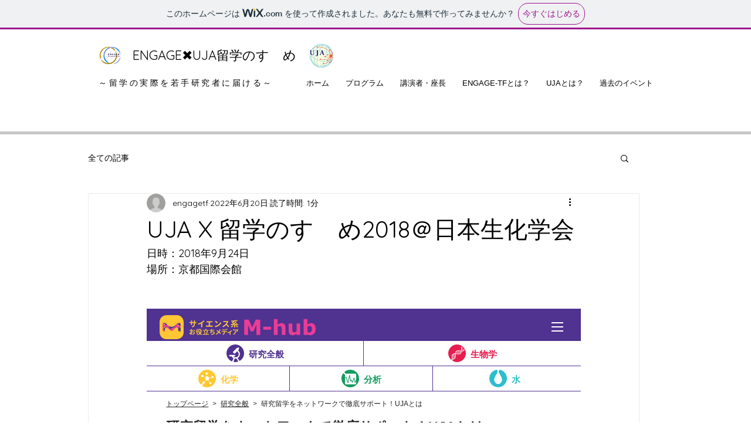

--- FILE ---
content_type: text/html; charset=UTF-8
request_url: https://m-hub.jp/research-general/2231/134
body_size: 54053
content:
<!DOCTYPE html>
<html lang="ja">
<head><style>img.lazy{min-height:1px}</style><link href="https://m-hub.jp/wp-content/plugins/w3-total-cache/pub/js/lazyload.min.js" as="script">
  <!-- Google Tag Manager -->
  <script>
    (function(w,d,s,l,i){w[l]=w[l]||[];w[l].push({'gtm.start':
                                                        new Date().getTime(),event:'gtm.js'});var f=d.getElementsByTagName(s)[0],
        j=d.createElement(s),dl=l!='dataLayer'?'&l='+l:'';j.async=true;j.src=
          'https://www.googletagmanager.com/gtm.js?id='+i+dl;f.parentNode.insertBefore(j,f);
                              })(window,document,'script','dataLayer','GTM-W6ZSG4X');
  </script>
  <!-- End Google Tag Manager -->
  <meta charset="utf-8">
  
  <meta name="viewport" content="width=device-width, initial-scale=1.0">
  <link rel="apple-touch-icon" href="https://m-hub.jp/assets/img/common/apple-touch-icon.png">
  <link rel="icon" href="https://m-hub.jp/favicon.ico">
  <link rel="stylesheet" href="/assets/css/style.css">
  <!-- <link rel="stylesheet" href="/style.css"> -->
  <link rel="stylesheet" href="https://m-hub.jp/wp-content/themes/merck/css/header.css">
  <link rel="stylesheet" href="https://m-hub.jp/wp-content/themes/merck/css/contents.css">
  <link rel="stylesheet" href="https://m-hub.jp/wp-content/themes/merck/css/detail-contents.css">
  <link rel="stylesheet" href="https://m-hub.jp/wp-content/themes/merck/css/swiper-bundle.min.css?2310">

  
  
        
  


  <script src="/assets/js/script.js"></script>
  <script src="/assets/js/exlink-utm.js?250701"></script>
  <script src="/assets/js/ua.js"></script>
  <script type="text/javascript" src="https://apis.google.com/js/plusone.js">{lang: 'ja'}</script>
  <script charset="utf-8" src="https://widgets.twimg.com/j/2/widget.js"></script>
    <!-- Global site tag (gtag.js) - Google Analytics -->
    <script async src="https://www.googletagmanager.com/gtag/js?id=UA-115740332-1"></script>
    <script>
      window.dataLayer = window.dataLayer || [];
      function gtag(){dataLayer.push(arguments);}
      gtag('js', new Date());

      gtag('config', 'UA-115740332-1');
    </script>
  
		<!-- All in One SEO 4.6.4 - aioseo.com -->
		<title>研究留学をネットワークで徹底サポート！UJAとは - M-hub（エムハブ）</title>
		<meta name="description" content="尻込みしてなかなか一歩が踏み出せない研究留学。不安を抱える人も多いかもしれません。この記事では、皆さんの研究留学をサポートする心強い味方、「UJA」という海外日本人研究者ネットワークについて紹介しています。" />
		<meta name="robots" content="max-image-preview:large" />
		<link rel="canonical" href="https://m-hub.jp/research-general/2231/134" />
		<meta name="generator" content="All in One SEO (AIOSEO) 4.6.4" />
		<meta property="og:locale" content="ja_JP" />
		<meta property="og:site_name" content="M-hub（エムハブ） - 「M-hub（エムハブ）」は、主にライフサイエンスに関わる企業や大学の研究者を対象に、日々の研究活動における課題解決法から学会発表でのノウハウ、最新のラボ製品やインタビューなどのコラムをお届けするウェブ・メディアです。" />
		<meta property="og:type" content="article" />
		<meta property="og:title" content="研究留学をネットワークで徹底サポート！UJAとは - M-hub（エムハブ）" />
		<meta property="og:description" content="尻込みしてなかなか一歩が踏み出せない研究留学。不安を抱える人も多いかもしれません。この記事では、皆さんの研究留学をサポートする心強い味方、「UJA」という海外日本人研究者ネットワークについて紹介しています。" />
		<meta property="og:url" content="https://m-hub.jp/research-general/2231/134" />
		<meta property="article:published_time" content="2018-12-26T05:01:56+00:00" />
		<meta property="article:modified_time" content="2019-05-22T08:41:06+00:00" />
		<meta name="twitter:card" content="summary_large_image" />
		<meta name="twitter:title" content="研究留学をネットワークで徹底サポート！UJAとは - M-hub（エムハブ）" />
		<meta name="twitter:description" content="尻込みしてなかなか一歩が踏み出せない研究留学。不安を抱える人も多いかもしれません。この記事では、皆さんの研究留学をサポートする心強い味方、「UJA」という海外日本人研究者ネットワークについて紹介しています。" />
		<script type="application/ld+json" class="aioseo-schema">
			{"@context":"https:\/\/schema.org","@graph":[{"@type":"BlogPosting","@id":"https:\/\/m-hub.jp\/research-general\/2231\/134#blogposting","name":"\u7814\u7a76\u7559\u5b66\u3092\u30cd\u30c3\u30c8\u30ef\u30fc\u30af\u3067\u5fb9\u5e95\u30b5\u30dd\u30fc\u30c8\uff01UJA\u3068\u306f - M-hub\uff08\u30a8\u30e0\u30cf\u30d6\uff09","headline":"\u7814\u7a76\u7559\u5b66\u3092\u30cd\u30c3\u30c8\u30ef\u30fc\u30af\u3067\u5fb9\u5e95\u30b5\u30dd\u30fc\u30c8\uff01UJA\u3068\u306f","author":{"@id":"https:\/\/m-hub.jp\/author\/nao-mogi#author"},"publisher":{"@id":"https:\/\/m-hub.jp\/#organization"},"image":{"@type":"ImageObject","url":"https:\/\/m-hub.jp\/wp-content\/uploads\/2018\/12\/merck134_mainvisual.jpg","width":1200,"height":630},"datePublished":"2018-12-26T14:01:56+09:00","dateModified":"2019-05-22T17:41:06+09:00","inLanguage":"ja","mainEntityOfPage":{"@id":"https:\/\/m-hub.jp\/research-general\/2231\/134#webpage"},"isPartOf":{"@id":"https:\/\/m-hub.jp\/research-general\/2231\/134#webpage"},"articleSection":"\u5171\u901a, \u7559\u5b66, \u7814\u7a76\u5168\u822c, 0134, 12\/26\u516c\u958b"},{"@type":"BreadcrumbList","@id":"https:\/\/m-hub.jp\/research-general\/2231\/134#breadcrumblist","itemListElement":[{"@type":"ListItem","@id":"https:\/\/m-hub.jp\/#listItem","position":1,"name":"\u5bb6","item":"https:\/\/m-hub.jp\/","nextItem":"https:\/\/m-hub.jp\/research-general#listItem"},{"@type":"ListItem","@id":"https:\/\/m-hub.jp\/research-general#listItem","position":2,"name":"\u7814\u7a76\u5168\u822c","previousItem":"https:\/\/m-hub.jp\/#listItem"}]},{"@type":"Organization","@id":"https:\/\/m-hub.jp\/#organization","name":"M-hub\uff08\u30a8\u30e0\u30cf\u30d6\uff09","description":"\u300cM-hub\uff08\u30a8\u30e0\u30cf\u30d6\uff09\u300d\u306f\u3001\u4e3b\u306b\u30e9\u30a4\u30d5\u30b5\u30a4\u30a8\u30f3\u30b9\u306b\u95a2\u308f\u308b\u4f01\u696d\u3084\u5927\u5b66\u306e\u7814\u7a76\u8005\u3092\u5bfe\u8c61\u306b\u3001\u65e5\u3005\u306e\u7814\u7a76\u6d3b\u52d5\u306b\u304a\u3051\u308b\u8ab2\u984c\u89e3\u6c7a\u6cd5\u304b\u3089\u5b66\u4f1a\u767a\u8868\u3067\u306e\u30ce\u30a6\u30cf\u30a6\u3001\u6700\u65b0\u306e\u30e9\u30dc\u88fd\u54c1\u3084\u30a4\u30f3\u30bf\u30d3\u30e5\u30fc\u306a\u3069\u306e\u30b3\u30e9\u30e0\u3092\u304a\u5c4a\u3051\u3059\u308b\u30a6\u30a7\u30d6\u30fb\u30e1\u30c7\u30a3\u30a2\u3067\u3059\u3002","url":"https:\/\/m-hub.jp\/"},{"@type":"Person","@id":"https:\/\/m-hub.jp\/author\/nao-mogi#author","url":"https:\/\/m-hub.jp\/author\/nao-mogi","name":"Nao Mogi","image":{"@type":"ImageObject","@id":"https:\/\/m-hub.jp\/research-general\/2231\/134#authorImage","url":"https:\/\/secure.gravatar.com\/avatar\/04eb8417797cda4a4e8aad90d4f23620?s=96&d=mm&r=g","width":96,"height":96,"caption":"Nao Mogi"}},{"@type":"WebPage","@id":"https:\/\/m-hub.jp\/research-general\/2231\/134#webpage","url":"https:\/\/m-hub.jp\/research-general\/2231\/134","name":"\u7814\u7a76\u7559\u5b66\u3092\u30cd\u30c3\u30c8\u30ef\u30fc\u30af\u3067\u5fb9\u5e95\u30b5\u30dd\u30fc\u30c8\uff01UJA\u3068\u306f - M-hub\uff08\u30a8\u30e0\u30cf\u30d6\uff09","description":"\u5c3b\u8fbc\u307f\u3057\u3066\u306a\u304b\u306a\u304b\u4e00\u6b69\u304c\u8e0f\u307f\u51fa\u305b\u306a\u3044\u7814\u7a76\u7559\u5b66\u3002\u4e0d\u5b89\u3092\u62b1\u3048\u308b\u4eba\u3082\u591a\u3044\u304b\u3082\u3057\u308c\u307e\u305b\u3093\u3002\u3053\u306e\u8a18\u4e8b\u3067\u306f\u3001\u7686\u3055\u3093\u306e\u7814\u7a76\u7559\u5b66\u3092\u30b5\u30dd\u30fc\u30c8\u3059\u308b\u5fc3\u5f37\u3044\u5473\u65b9\u3001\u300cUJA\u300d\u3068\u3044\u3046\u6d77\u5916\u65e5\u672c\u4eba\u7814\u7a76\u8005\u30cd\u30c3\u30c8\u30ef\u30fc\u30af\u306b\u3064\u3044\u3066\u7d39\u4ecb\u3057\u3066\u3044\u307e\u3059\u3002","inLanguage":"ja","isPartOf":{"@id":"https:\/\/m-hub.jp\/#website"},"breadcrumb":{"@id":"https:\/\/m-hub.jp\/research-general\/2231\/134#breadcrumblist"},"author":{"@id":"https:\/\/m-hub.jp\/author\/nao-mogi#author"},"creator":{"@id":"https:\/\/m-hub.jp\/author\/nao-mogi#author"},"image":{"@type":"ImageObject","url":"https:\/\/m-hub.jp\/wp-content\/uploads\/2018\/12\/merck134_mainvisual.jpg","@id":"https:\/\/m-hub.jp\/research-general\/2231\/134\/#mainImage","width":1200,"height":630},"primaryImageOfPage":{"@id":"https:\/\/m-hub.jp\/research-general\/2231\/134#mainImage"},"datePublished":"2018-12-26T14:01:56+09:00","dateModified":"2019-05-22T17:41:06+09:00"},{"@type":"WebSite","@id":"https:\/\/m-hub.jp\/#website","url":"https:\/\/m-hub.jp\/","name":"M-hub\uff08\u30a8\u30e0\u30cf\u30d6\uff09","description":"\u300cM-hub\uff08\u30a8\u30e0\u30cf\u30d6\uff09\u300d\u306f\u3001\u4e3b\u306b\u30e9\u30a4\u30d5\u30b5\u30a4\u30a8\u30f3\u30b9\u306b\u95a2\u308f\u308b\u4f01\u696d\u3084\u5927\u5b66\u306e\u7814\u7a76\u8005\u3092\u5bfe\u8c61\u306b\u3001\u65e5\u3005\u306e\u7814\u7a76\u6d3b\u52d5\u306b\u304a\u3051\u308b\u8ab2\u984c\u89e3\u6c7a\u6cd5\u304b\u3089\u5b66\u4f1a\u767a\u8868\u3067\u306e\u30ce\u30a6\u30cf\u30a6\u3001\u6700\u65b0\u306e\u30e9\u30dc\u88fd\u54c1\u3084\u30a4\u30f3\u30bf\u30d3\u30e5\u30fc\u306a\u3069\u306e\u30b3\u30e9\u30e0\u3092\u304a\u5c4a\u3051\u3059\u308b\u30a6\u30a7\u30d6\u30fb\u30e1\u30c7\u30a3\u30a2\u3067\u3059\u3002","inLanguage":"ja","publisher":{"@id":"https:\/\/m-hub.jp\/#organization"}}]}
		</script>
		<!-- All in One SEO -->

<link rel='stylesheet' id='wp-block-library-css' href='https://m-hub.jp/wp-includes/css/dist/block-library/style.min.css?ver=6.5.7' type='text/css' media='all' />
<style id='classic-theme-styles-inline-css' type='text/css'>
/*! This file is auto-generated */
.wp-block-button__link{color:#fff;background-color:#32373c;border-radius:9999px;box-shadow:none;text-decoration:none;padding:calc(.667em + 2px) calc(1.333em + 2px);font-size:1.125em}.wp-block-file__button{background:#32373c;color:#fff;text-decoration:none}
</style>
<style id='global-styles-inline-css' type='text/css'>
body{--wp--preset--color--black: #000000;--wp--preset--color--cyan-bluish-gray: #abb8c3;--wp--preset--color--white: #ffffff;--wp--preset--color--pale-pink: #f78da7;--wp--preset--color--vivid-red: #cf2e2e;--wp--preset--color--luminous-vivid-orange: #ff6900;--wp--preset--color--luminous-vivid-amber: #fcb900;--wp--preset--color--light-green-cyan: #7bdcb5;--wp--preset--color--vivid-green-cyan: #00d084;--wp--preset--color--pale-cyan-blue: #8ed1fc;--wp--preset--color--vivid-cyan-blue: #0693e3;--wp--preset--color--vivid-purple: #9b51e0;--wp--preset--gradient--vivid-cyan-blue-to-vivid-purple: linear-gradient(135deg,rgba(6,147,227,1) 0%,rgb(155,81,224) 100%);--wp--preset--gradient--light-green-cyan-to-vivid-green-cyan: linear-gradient(135deg,rgb(122,220,180) 0%,rgb(0,208,130) 100%);--wp--preset--gradient--luminous-vivid-amber-to-luminous-vivid-orange: linear-gradient(135deg,rgba(252,185,0,1) 0%,rgba(255,105,0,1) 100%);--wp--preset--gradient--luminous-vivid-orange-to-vivid-red: linear-gradient(135deg,rgba(255,105,0,1) 0%,rgb(207,46,46) 100%);--wp--preset--gradient--very-light-gray-to-cyan-bluish-gray: linear-gradient(135deg,rgb(238,238,238) 0%,rgb(169,184,195) 100%);--wp--preset--gradient--cool-to-warm-spectrum: linear-gradient(135deg,rgb(74,234,220) 0%,rgb(151,120,209) 20%,rgb(207,42,186) 40%,rgb(238,44,130) 60%,rgb(251,105,98) 80%,rgb(254,248,76) 100%);--wp--preset--gradient--blush-light-purple: linear-gradient(135deg,rgb(255,206,236) 0%,rgb(152,150,240) 100%);--wp--preset--gradient--blush-bordeaux: linear-gradient(135deg,rgb(254,205,165) 0%,rgb(254,45,45) 50%,rgb(107,0,62) 100%);--wp--preset--gradient--luminous-dusk: linear-gradient(135deg,rgb(255,203,112) 0%,rgb(199,81,192) 50%,rgb(65,88,208) 100%);--wp--preset--gradient--pale-ocean: linear-gradient(135deg,rgb(255,245,203) 0%,rgb(182,227,212) 50%,rgb(51,167,181) 100%);--wp--preset--gradient--electric-grass: linear-gradient(135deg,rgb(202,248,128) 0%,rgb(113,206,126) 100%);--wp--preset--gradient--midnight: linear-gradient(135deg,rgb(2,3,129) 0%,rgb(40,116,252) 100%);--wp--preset--font-size--small: 13px;--wp--preset--font-size--medium: 20px;--wp--preset--font-size--large: 36px;--wp--preset--font-size--x-large: 42px;--wp--preset--spacing--20: 0.44rem;--wp--preset--spacing--30: 0.67rem;--wp--preset--spacing--40: 1rem;--wp--preset--spacing--50: 1.5rem;--wp--preset--spacing--60: 2.25rem;--wp--preset--spacing--70: 3.38rem;--wp--preset--spacing--80: 5.06rem;--wp--preset--shadow--natural: 6px 6px 9px rgba(0, 0, 0, 0.2);--wp--preset--shadow--deep: 12px 12px 50px rgba(0, 0, 0, 0.4);--wp--preset--shadow--sharp: 6px 6px 0px rgba(0, 0, 0, 0.2);--wp--preset--shadow--outlined: 6px 6px 0px -3px rgba(255, 255, 255, 1), 6px 6px rgba(0, 0, 0, 1);--wp--preset--shadow--crisp: 6px 6px 0px rgba(0, 0, 0, 1);}:where(.is-layout-flex){gap: 0.5em;}:where(.is-layout-grid){gap: 0.5em;}body .is-layout-flex{display: flex;}body .is-layout-flex{flex-wrap: wrap;align-items: center;}body .is-layout-flex > *{margin: 0;}body .is-layout-grid{display: grid;}body .is-layout-grid > *{margin: 0;}:where(.wp-block-columns.is-layout-flex){gap: 2em;}:where(.wp-block-columns.is-layout-grid){gap: 2em;}:where(.wp-block-post-template.is-layout-flex){gap: 1.25em;}:where(.wp-block-post-template.is-layout-grid){gap: 1.25em;}.has-black-color{color: var(--wp--preset--color--black) !important;}.has-cyan-bluish-gray-color{color: var(--wp--preset--color--cyan-bluish-gray) !important;}.has-white-color{color: var(--wp--preset--color--white) !important;}.has-pale-pink-color{color: var(--wp--preset--color--pale-pink) !important;}.has-vivid-red-color{color: var(--wp--preset--color--vivid-red) !important;}.has-luminous-vivid-orange-color{color: var(--wp--preset--color--luminous-vivid-orange) !important;}.has-luminous-vivid-amber-color{color: var(--wp--preset--color--luminous-vivid-amber) !important;}.has-light-green-cyan-color{color: var(--wp--preset--color--light-green-cyan) !important;}.has-vivid-green-cyan-color{color: var(--wp--preset--color--vivid-green-cyan) !important;}.has-pale-cyan-blue-color{color: var(--wp--preset--color--pale-cyan-blue) !important;}.has-vivid-cyan-blue-color{color: var(--wp--preset--color--vivid-cyan-blue) !important;}.has-vivid-purple-color{color: var(--wp--preset--color--vivid-purple) !important;}.has-black-background-color{background-color: var(--wp--preset--color--black) !important;}.has-cyan-bluish-gray-background-color{background-color: var(--wp--preset--color--cyan-bluish-gray) !important;}.has-white-background-color{background-color: var(--wp--preset--color--white) !important;}.has-pale-pink-background-color{background-color: var(--wp--preset--color--pale-pink) !important;}.has-vivid-red-background-color{background-color: var(--wp--preset--color--vivid-red) !important;}.has-luminous-vivid-orange-background-color{background-color: var(--wp--preset--color--luminous-vivid-orange) !important;}.has-luminous-vivid-amber-background-color{background-color: var(--wp--preset--color--luminous-vivid-amber) !important;}.has-light-green-cyan-background-color{background-color: var(--wp--preset--color--light-green-cyan) !important;}.has-vivid-green-cyan-background-color{background-color: var(--wp--preset--color--vivid-green-cyan) !important;}.has-pale-cyan-blue-background-color{background-color: var(--wp--preset--color--pale-cyan-blue) !important;}.has-vivid-cyan-blue-background-color{background-color: var(--wp--preset--color--vivid-cyan-blue) !important;}.has-vivid-purple-background-color{background-color: var(--wp--preset--color--vivid-purple) !important;}.has-black-border-color{border-color: var(--wp--preset--color--black) !important;}.has-cyan-bluish-gray-border-color{border-color: var(--wp--preset--color--cyan-bluish-gray) !important;}.has-white-border-color{border-color: var(--wp--preset--color--white) !important;}.has-pale-pink-border-color{border-color: var(--wp--preset--color--pale-pink) !important;}.has-vivid-red-border-color{border-color: var(--wp--preset--color--vivid-red) !important;}.has-luminous-vivid-orange-border-color{border-color: var(--wp--preset--color--luminous-vivid-orange) !important;}.has-luminous-vivid-amber-border-color{border-color: var(--wp--preset--color--luminous-vivid-amber) !important;}.has-light-green-cyan-border-color{border-color: var(--wp--preset--color--light-green-cyan) !important;}.has-vivid-green-cyan-border-color{border-color: var(--wp--preset--color--vivid-green-cyan) !important;}.has-pale-cyan-blue-border-color{border-color: var(--wp--preset--color--pale-cyan-blue) !important;}.has-vivid-cyan-blue-border-color{border-color: var(--wp--preset--color--vivid-cyan-blue) !important;}.has-vivid-purple-border-color{border-color: var(--wp--preset--color--vivid-purple) !important;}.has-vivid-cyan-blue-to-vivid-purple-gradient-background{background: var(--wp--preset--gradient--vivid-cyan-blue-to-vivid-purple) !important;}.has-light-green-cyan-to-vivid-green-cyan-gradient-background{background: var(--wp--preset--gradient--light-green-cyan-to-vivid-green-cyan) !important;}.has-luminous-vivid-amber-to-luminous-vivid-orange-gradient-background{background: var(--wp--preset--gradient--luminous-vivid-amber-to-luminous-vivid-orange) !important;}.has-luminous-vivid-orange-to-vivid-red-gradient-background{background: var(--wp--preset--gradient--luminous-vivid-orange-to-vivid-red) !important;}.has-very-light-gray-to-cyan-bluish-gray-gradient-background{background: var(--wp--preset--gradient--very-light-gray-to-cyan-bluish-gray) !important;}.has-cool-to-warm-spectrum-gradient-background{background: var(--wp--preset--gradient--cool-to-warm-spectrum) !important;}.has-blush-light-purple-gradient-background{background: var(--wp--preset--gradient--blush-light-purple) !important;}.has-blush-bordeaux-gradient-background{background: var(--wp--preset--gradient--blush-bordeaux) !important;}.has-luminous-dusk-gradient-background{background: var(--wp--preset--gradient--luminous-dusk) !important;}.has-pale-ocean-gradient-background{background: var(--wp--preset--gradient--pale-ocean) !important;}.has-electric-grass-gradient-background{background: var(--wp--preset--gradient--electric-grass) !important;}.has-midnight-gradient-background{background: var(--wp--preset--gradient--midnight) !important;}.has-small-font-size{font-size: var(--wp--preset--font-size--small) !important;}.has-medium-font-size{font-size: var(--wp--preset--font-size--medium) !important;}.has-large-font-size{font-size: var(--wp--preset--font-size--large) !important;}.has-x-large-font-size{font-size: var(--wp--preset--font-size--x-large) !important;}
.wp-block-navigation a:where(:not(.wp-element-button)){color: inherit;}
:where(.wp-block-post-template.is-layout-flex){gap: 1.25em;}:where(.wp-block-post-template.is-layout-grid){gap: 1.25em;}
:where(.wp-block-columns.is-layout-flex){gap: 2em;}:where(.wp-block-columns.is-layout-grid){gap: 2em;}
.wp-block-pullquote{font-size: 1.5em;line-height: 1.6;}
</style>
<link rel='stylesheet' id='contact-form-7-css' href='https://m-hub.jp/wp-content/plugins/contact-form-7/includes/css/styles.css?ver=5.9.6' type='text/css' media='all' />
<link rel='stylesheet' id='wp-ulike-css' href='https://m-hub.jp/wp-content/plugins/wp-ulike/assets/css/wp-ulike.min.css?ver=4.7.0' type='text/css' media='all' />
<link rel='stylesheet' id='ez-toc-css' href='https://m-hub.jp/wp-content/plugins/easy-table-of-contents/assets/css/screen.min.css?ver=2.0.74' type='text/css' media='all' />
<style id='ez-toc-inline-css' type='text/css'>
div#ez-toc-container .ez-toc-title {font-size: 120%;}div#ez-toc-container .ez-toc-title {font-weight: 500;}div#ez-toc-container ul li , div#ez-toc-container ul li a {font-size: 95%;}div#ez-toc-container ul li , div#ez-toc-container ul li a {font-weight: 500;}div#ez-toc-container nav ul ul li {font-size: 90%;}
</style>
<link rel='stylesheet' id='wordpress-popular-posts-css-css' href='https://m-hub.jp/wp-content/plugins/wordpress-popular-posts/assets/css/wpp.css?ver=6.4.2' type='text/css' media='all' />
<link rel='stylesheet' id='fancybox-css' href='https://m-hub.jp/wp-content/plugins/easy-fancybox/fancybox/1.5.4/jquery.fancybox.min.css?ver=6.5.7' type='text/css' media='screen' />
<style id='fancybox-inline-css' type='text/css'>
#fancybox-content{border-color:#ffffff;}#fancybox-title,#fancybox-title-float-main{color:#fff}
</style>
<link rel='stylesheet' id='addtoany-css' href='https://m-hub.jp/wp-content/plugins/add-to-any/addtoany.min.css?ver=1.16' type='text/css' media='all' />
<script type="text/javascript" id="addtoany-core-js-before">
/* <![CDATA[ */
window.a2a_config=window.a2a_config||{};a2a_config.callbacks=[];a2a_config.overlays=[];a2a_config.templates={};a2a_localize = {
	Share: "共有",
	Save: "ブックマーク",
	Subscribe: "購読",
	Email: "メール",
	Bookmark: "ブックマーク",
	ShowAll: "すべて表示する",
	ShowLess: "小さく表示する",
	FindServices: "サービスを探す",
	FindAnyServiceToAddTo: "追加するサービスを今すぐ探す",
	PoweredBy: "Powered by",
	ShareViaEmail: "メールでシェアする",
	SubscribeViaEmail: "メールで購読する",
	BookmarkInYourBrowser: "ブラウザにブックマーク",
	BookmarkInstructions: "このページをブックマークするには、 Ctrl+D または \u2318+D を押下。",
	AddToYourFavorites: "お気に入りに追加",
	SendFromWebOrProgram: "任意のメールアドレスまたはメールプログラムから送信",
	EmailProgram: "メールプログラム",
	More: "詳細&#8230;",
	ThanksForSharing: "共有ありがとうございます !",
	ThanksForFollowing: "フォローありがとうございます !"
};
/* ]]> */
</script>
<script type="text/javascript" async src="https://static.addtoany.com/menu/page.js" id="addtoany-core-js"></script>
<script type="text/javascript" src="https://m-hub.jp/wp-includes/js/jquery/jquery.min.js?ver=3.7.1" id="jquery-core-js"></script>
<script type="text/javascript" src="https://m-hub.jp/wp-includes/js/jquery/jquery-migrate.min.js?ver=3.4.1" id="jquery-migrate-js"></script>
<script type="text/javascript" async src="https://m-hub.jp/wp-content/plugins/add-to-any/addtoany.min.js?ver=1.1" id="addtoany-jquery-js"></script>
<script type="application/json" id="wpp-json">

{"sampling_active":0,"sampling_rate":100,"ajax_url":"https:\/\/m-hub.jp\/wp-json\/wordpress-popular-posts\/v1\/popular-posts","api_url":"https:\/\/m-hub.jp\/wp-json\/wordpress-popular-posts","ID":2231,"token":"257ac30f40","lang":0,"debug":0}

</script>
<script type="text/javascript" src="https://m-hub.jp/wp-content/plugins/wordpress-popular-posts/assets/js/wpp.min.js?ver=6.4.2" id="wpp-js-js"></script>
		<script type="text/javascript">
				(function(c,l,a,r,i,t,y){
					c[a]=c[a]||function(){(c[a].q=c[a].q||[]).push(arguments)};t=l.createElement(r);t.async=1;
					t.src="https://www.clarity.ms/tag/"+i+"?ref=wordpress";y=l.getElementsByTagName(r)[0];y.parentNode.insertBefore(t,y);
				})(window, document, "clarity", "script", "qnvd14vuqu");
		</script>
		<script type="text/javascript">
(function(url){
	if(/(?:Chrome\/26\.0\.1410\.63 Safari\/537\.31|WordfenceTestMonBot)/.test(navigator.userAgent)){ return; }
	var addEvent = function(evt, handler) {
		if (window.addEventListener) {
			document.addEventListener(evt, handler, false);
		} else if (window.attachEvent) {
			document.attachEvent('on' + evt, handler);
		}
	};
	var removeEvent = function(evt, handler) {
		if (window.removeEventListener) {
			document.removeEventListener(evt, handler, false);
		} else if (window.detachEvent) {
			document.detachEvent('on' + evt, handler);
		}
	};
	var evts = 'contextmenu dblclick drag dragend dragenter dragleave dragover dragstart drop keydown keypress keyup mousedown mousemove mouseout mouseover mouseup mousewheel scroll'.split(' ');
	var logHuman = function() {
		if (window.wfLogHumanRan) { return; }
		window.wfLogHumanRan = true;
		var wfscr = document.createElement('script');
		wfscr.type = 'text/javascript';
		wfscr.async = true;
		wfscr.src = url + '&r=' + Math.random();
		(document.getElementsByTagName('head')[0]||document.getElementsByTagName('body')[0]).appendChild(wfscr);
		for (var i = 0; i < evts.length; i++) {
			removeEvent(evts[i], logHuman);
		}
	};
	for (var i = 0; i < evts.length; i++) {
		addEvent(evts[i], logHuman);
	}
})('//m-hub.jp/?wordfence_lh=1&hid=B97BF5CF29E316A70057DE8DFE4BA16B');
</script>            <style id="wpp-loading-animation-styles">@-webkit-keyframes bgslide{from{background-position-x:0}to{background-position-x:-200%}}@keyframes bgslide{from{background-position-x:0}to{background-position-x:-200%}}.wpp-widget-placeholder,.wpp-widget-block-placeholder,.wpp-shortcode-placeholder{margin:0 auto;width:60px;height:3px;background:#dd3737;background:linear-gradient(90deg,#dd3737 0%,#571313 10%,#dd3737 100%);background-size:200% auto;border-radius:3px;-webkit-animation:bgslide 1s infinite linear;animation:bgslide 1s infinite linear}</style>
            		<style type="text/css" id="wp-custom-css">
			.grecaptcha-badge {
	visibility: hidden;
}
.recaptcha_message {
	margin: 40px 0;
}
.recaptcha_message a {
	  color: #2dbecd;
    text-decoration: underline;
}		</style>
		</head>

      <body>
  
    <!-- Google Tag Manager (noscript) -->
    <noscript><iframe src="https://www.googletagmanager.com/ns.html?id=GTM-W6ZSG4X" height="0" width="0" style="display:none;visibility:hidden"></iframe></noscript>
    <!-- End Google Tag Manager (noscript) -->
   <div id="fb-root"></div>
    <script>
      (function(d, s, id) {
        var js, fjs = d.getElementsByTagName(s)[0];
        if (d.getElementById(id)) return;
        js = d.createElement(s); js.id = id;
        js.src = 'https://connect.facebook.net/ja_JP/sdk.js#xfbml=1&version=v2.12';
        fjs.parentNode.insertBefore(js, fjs);
      }(document, 'script', 'facebook-jssdk'));
    </script>
    <div id="page">
      <header class="l-header">
        <div class="l-header_inner">
                    <p class="l-header-sitename"><a class="l-header-sitename_link" href="/"><svg version="1.1" xmlns="http://www.w3.org/2000/svg" xmlns:xlink="http://www.w3.org/1999/xlink" x="0px"
	 y="0px" viewBox="0 0 518.8 80" style="enable-background:new 0 0 518.8 80;" xml:space="preserve">
<style type="text/css">
	.logo0{fill:#FFC733;}
  .logo1{fill:#4F3391;}
  .logo2{fill:#EB3D96;}
  .logo3{fill:#EB3C96;}
</style>
<g>
	<g>
      <path class="logo0" d="M24,0C24,0,0,0,0,24v32c0,0,0,24,24,24h32c0,0,24,0,24-24V24c0,0,0-24-24-24H24z"/>
      <path class="logo1" d="M14.5,28c-0.1-0.7-0.2-1.4-0.2-2.2h2.2c2,0,3.7,0.8,4.9,2c0,0,4.4,4.2,4,3.7c-2.3,2.1-4.3,2.8-6,2.5
			C18.9,31,17,28.7,14.5,28 M23.2,38.2c-1-0.7-2.4-0.8-4-0.2c-0.7,2.9-2.9,5.1-5.4,5.5c-1,2.4-0.9,4.8,0.5,5.8
			c1,0.8,2.4,0.9,3.9,0.4V45c0-2.2,1.8-4,3.9-4c0.9,0,1.7,0.2,2.6,0.5h0C24.6,40.1,24.1,38.9,23.2,38.2 M67.4,41.1
			c-0.6-0.2-1.3-0.3-1.9-0.4c-0.3-0.1-0.6-0.1-0.9-0.1c-0.2,0-0.4-0.1-0.7-0.1c-0.6,0-1.1-0.1-1.7-0.1c-0.5,0-1,0-1.6,0.1
			c-0.4,0-0.8,0.1-1.2,0.1c-0.1,0-0.2,0-0.3,0c-0.5,0.1-1,0.2-1.5,0.3h0c-0.5,0.1-0.9,0.2-1.3,0.4c0,0-0.1,0-0.1,0
			c0.6-0.2,1.2-0.3,1.8-0.3c2.1,0,3.9,1.8,3.9,3.9v5c0,2.3,1.9,4.2,4.2,4.2h1.8c0.3,0,0.7,0,0.8,0h0.1c0.5,0,0.8-0.4,0.8-0.8v-1v0
			v-2.2v-8.3C68.9,41.6,68.1,41.3,67.4,41.1 M32.9,44.6c1.5,1.4,3.5,1.9,5.7,1.8c3-3,6.7-4.9,10.8-5.5c0.5-0.5,0.9-1,1.4-1.5
			c2.2-2.6,3.6-5.5,4.4-8.2l-3.5,3.3c-3,2.9-7.1,4.4-11.6,4.4c-3.7,0-7-1.1-9.8-3C29.8,39.3,30.6,42.5,32.9,44.6 M63.4,26.7
			c0,0-0.1,0.1-0.1,0.1c-1.9,1.3-3.3,3.6-3.2,5.5c0.2,0,0.3,0,0.5,0c2.4,0,4.5,1.4,5.7,3.5c0.3,0,0.6-0.1,0.9-0.1
			c0.2,0,0.4-0.1,0.6-0.1c0.1,0,0.2,0,0.3,0c0.2,0,0.5-0.1,0.7-0.1c0,0,0.1,0,0.1,0c0.2,0,0.4-0.1,0.6-0.1c0,0,0.1,0,0.1,0v0h0V31
			V30c0-2.3-1.8-4.1-4-4.2c0,0,0,0-0.1,0c-0.7,0.2-1.4,0.5-2,0.8C63.4,26.7,63.4,26.7,63.4,26.7"/>
      <path class="logo2" d="M57.6,40.9L57.6,40.9c0.5-0.1,1-0.2,1.5-0.3c0.1,0,0.2,0,0.3,0c0.4-0.1,0.8-0.1,1.2-0.1c0.5,0,1-0.1,1.6-0.1
			c0.6,0,1.1,0,1.7,0.1c0.2,0,0.4,0,0.7,0.1c0.3,0,0.6,0.1,0.9,0.1c0.7,0.1,1.3,0.3,1.9,0.4c0.8,0.2,1.5,0.5,2.2,0.8v-6.6
			c0,0,0,0,0,0c-0.1,0-0.1,0-0.2,0c-0.2,0-0.4,0.1-0.6,0.1c0,0-0.1,0-0.1,0c-0.2,0-0.5,0.1-0.7,0.1c-0.1,0-0.2,0-0.3,0
			c-0.2,0-0.4,0.1-0.6,0.1c-0.3,0-0.6,0.1-0.9,0.1c-2.6,0.2-5.2-0.2-6-2.3c-0.1-0.4-0.2-0.8-0.2-1.2c0-1.9,1.3-4.2,3.2-5.5
			c0,0,0.1-0.1,0.1-0.1c0,0,0.1-0.1,0.1-0.1c0.6-0.4,1.3-0.7,2-0.8c0,0,0,0,0,0H61c-0.2,0-0.4,0.1-0.6,0.2l-5.4,5
			c-0.7,2.8-2.2,5.7-4.4,8.2c-0.4,0.5-0.9,1-1.4,1.5c-3.3,3.3-7.3,5.3-10.7,5.5c-2.2,0.2-4.2-0.4-5.7-1.8c-2.2-2-3.1-5.2-2.7-8.8
			c0,0,0,0,0,0c-0.4-0.3-0.8-0.5-1.1-0.8c-0.4-0.3-0.7-0.6-1.1-1c0,0-0.5-0.5-1.3-1.2c-0.4-0.4-0.8-0.8-1.3-1.2
			c-2.3,2.1-4.3,2.8-6,2.5c-1.1-0.2-2.1-0.8-3.1-1.6c-0.9-0.8-1.5-2.5-1.8-4.4c-0.1-0.7-0.2-1.4-0.2-2.2h-3.1
			c-0.5,0-0.8,0.4-0.8,0.8v1.7V43v7c0,2.3,1.9,4.2,4.2,4.2h1.6h1.1c0.5,0,0.8-0.4,0.8-0.8v-3.6c-1.5,0.5-2.8,0.4-3.9-0.4
			c-1.3-1-1.5-3.4-0.4-5.8c0.4-0.8,0.9-1.7,1.5-2.5c1.2-1.5,2.6-2.5,3.9-3c1.5-0.6,3-0.5,4,0.2c0.9,0.7,1.4,1.9,1.4,3.3h0
			c2.2,0.8,4.1,2.6,5.8,4.2c0,0,0.1,0.1,0.1,0.1c0.1,0.1,0.2,0.2,0.3,0.3c0.2,0.2,0.5,0.4,0.7,0.6c0.3,0.3,0.6,0.6,1,0.9
			c0.7,0.6,1.4,1.3,2.1,1.8c0,0,0,0,0,0c0.3,0.3,0.6,0.5,0.9,0.8c0,0,0,0,0,0c1.5,1.2,3,2,4.6,2c3,0,5.4-2.7,8.6-5.5
			c2.1-1.9,4.4-4.5,7.4-5.4h0c0,0,0.1,0,0.1,0c0,0,0.1,0,0.1,0C56.6,41.2,57.1,41,57.6,40.9"/>
	</g>
	<g>
      <path class="logo0" d="M103.8,61.8c-0.6,0-1.6-0.6-1.6-1.3c0-0.8,0.9-1.6,2.2-2.3c0,1.1,0.1,2.1,0.1,2.6
			C104.5,61.6,104.2,61.8,103.8,61.8 M106.9,54.1c0-0.6,0-1.3,0-1.9c1.4-0.2,2.9-0.4,4.1-0.7l-0.1-2.7c-1.1,0.3-2.5,0.6-4,0.8
			c0-0.5,0-1.1,0.1-1.5c0-0.5,0.1-1.5,0.2-1.9h-3c0.1,0.4,0.2,1.4,0.2,1.9c0,0.4,0,1,0,1.8c-0.4,0-0.9,0-1.2,0c-0.8,0-1.7,0-3-0.2
			l0,2.6c0.9,0.1,2,0.1,3,0.1c0.4,0,0.7,0,1.2,0v1.8c0,0.5,0,1,0,1.5c-2.6,1.2-4.8,3.1-4.8,5c0,2.3,3,4.1,5.1,4.1
			c1.4,0,2.4-0.7,2.4-3.4c0-0.7-0.1-2.4-0.1-4.1c1.3-0.4,2.7-0.6,4-0.6c1.9,0,3.2,0.9,3.2,2.3c0,1.6-1.4,2.5-3.1,2.8
			c-0.8,0.1-1.7,0.2-2.7,0.2l1,2.8c0.9,0,1.8-0.1,2.8-0.3c3.4-0.9,4.7-2.8,4.7-5.3c0-3-2.6-4.7-5.9-4.7c-1.2,0-2.7,0.2-4.1,0.6V54.1
			z M112.2,50.6c1.3,0.7,4.2,2.2,5.2,3.1l1.3-2.2c-1.1-0.8-3.6-2.2-5.3-3L112.2,50.6z M132.3,48.3h2.8v2.5c0,1.4,0.2,1.9,0.6,2.3
			c0.4,0.4,1,0.6,1.6,0.6h1.3c0.4,0,1-0.1,1.3-0.3c0.4-0.2,0.7-0.5,0.8-0.9c0.2-0.4,0.3-1.4,0.3-2.4c-0.6-0.2-1.5-0.6-1.9-1
			c0,0.8,0,1.5-0.1,1.8c0,0.3-0.1,0.4-0.2,0.5c-0.1,0-0.2,0.1-0.3,0.1h-0.5c-0.1,0-0.2,0-0.3-0.1c-0.1-0.1-0.1-0.3-0.1-0.7v-4.7
			h-7.9v2.2c0,1.5-0.2,3.4-2.2,4.7c0.6,0.3,1.7,1,2.1,1.5C131.9,52.9,132.3,50.4,132.3,48.3L132.3,48.3z M125.3,45.3
			c-0.9,1.5-2.9,3.2-4.6,4.3c0.4,0.5,1,1.6,1.3,2.2c2.1-1.3,4.3-3.5,5.7-5.5L125.3,45.3z M126,49.9c-1.3,2.2-3.5,4.3-5.5,5.7
			c0.4,0.6,1.1,1.9,1.4,2.5c0.6-0.5,1.3-1,1.9-1.7v9.2h2.5v-12c0.7-0.9,1.4-1.9,2-2.8L126,49.9z M136.3,57c-0.6,1.1-1.4,2.1-2.3,3
			c-0.9-0.9-1.7-1.9-2.2-3H136.3z M138.1,54.6l-0.5,0.1h-9.3V57h3.1l-1.9,0.6c0.7,1.5,1.5,2.8,2.6,3.9c-1.5,0.9-3.1,1.6-4.9,2.1
			c0.5,0.5,1.1,1.5,1.4,2.2c2-0.6,3.8-1.4,5.5-2.5c1.6,1.1,3.5,2,5.7,2.5c0.4-0.7,1.1-1.7,1.7-2.3c-2-0.4-3.8-1-5.3-1.9
			c1.7-1.6,2.9-3.6,3.7-6.1L138.1,54.6z M163,49.1h-7.9v-3.8h-2.7v3.8h-7.7v2.5H163V49.1z M152,60.8c-0.2-2.3-1-5.7-2-8.3l-2.5,0.7
			c1,2.7,1.7,6.1,1.9,8.4L152,60.8z M157.5,62.2c0.9-2.5,2-6.1,2.7-9.3l-3-0.5c-0.5,3.1-1.5,7.2-2.5,9.8H144v2.6h19.7v-2.6H157.5z
			 M181.7,48.3c-2.6,0.6-5.5,0.9-8,1l0.1-0.7c0.2-0.7,0.3-1.4,0.5-2.2l-3-0.1c0,0.7,0,1.2-0.1,2.2c0,0.3-0.1,0.5-0.1,0.9
			c-1.3,0-2.9-0.2-4.2-0.4v2.7c1.1,0.1,2.4,0.2,3.7,0.2c-0.6,2.4-1.4,5.2-2.5,7.2l2.5,0.9c0.2-0.4,0.4-0.7,0.6-0.9
			c1.3-1.6,3.5-2.5,6-2.5c2.1,0,3.2,1.1,3.2,2.4c0,3.2-4.8,3.7-9.5,3l0.8,2.8c7,0.7,11.6-1,11.6-5.9c0-2.7-2.3-4.6-5.8-4.6
			c-2,0-3.6,0.4-5.4,1.3c0.3-1,0.7-2.4,1-3.7c2.9-0.1,6.3-0.6,8.5-0.9L181.7,48.3z M199.5,46.6c-0.1,0.6-0.3,1.5-0.5,2
			c-0.6,1.7-1.3,3.4-2.4,5.2c-1.8-1.3-4-2.8-5.7-3.9l-1.9,2.2c2.2,1.3,4.3,2.9,5.8,4.1c-2.1,2.6-4.7,4.7-8.3,6.4l2.5,2.2
			c3.7-2,6.2-4.4,8.1-6.7c1.7,1.5,3.3,3,4.8,4.8l2.2-2.5c-1.5-1.5-3.3-3.2-5.2-4.8c1.3-2,2.3-4.2,2.9-5.9c0.2-0.5,0.6-1.5,0.9-1.9
			L199.5,46.6z M226.1,47.8c-0.4-0.8-1.2-2.1-1.7-3l-1.7,0.7c0.6,0.8,1.3,2.1,1.7,3L226.1,47.8z M223.5,48.8c-0.4-0.8-1.2-2.2-1.7-3
			l-1.7,0.7c0.6,0.8,1.3,2.1,1.7,3L223.5,48.8z M218.2,50.1c0.8,0,1.6,0,2.4,0.1v-2.8c-0.7,0.1-1.6,0.2-2.4,0.2h-7.1
			c-0.7,0-1.6-0.1-2.3-0.2v2.8c0.7,0,1.6-0.1,2.3-0.1H218.2z M208.3,53c-0.7,0-1.4,0-2.1-0.1v2.8c0.6,0,1.5-0.1,2.1-0.1h6
			c-0.1,1.8-0.5,3.5-1.3,4.8c-0.9,1.3-2.4,2.5-3.9,3.1l2.5,1.9c1.9-1,3.6-2.7,4.4-4.2c0.8-1.5,1.3-3.3,1.4-5.6h5.2
			c0.6,0,1.4,0,2,0.1v-2.8c-0.6,0.1-1.5,0.1-2,0.1H208.3z M238.8,50.1c-1.1,1.4-3.4,3.2-5.6,4.5c-1.7,1-4.9,2.3-7.7,2.9l1.5,2.5
			c1.8-0.5,4.2-1.5,6.1-2.4v5.6c0,0.8,0,1.9-0.1,2.4h3.2c-0.1-0.4-0.1-1.6-0.1-2.4v-7.2c2-1.3,3.9-2.8,4.9-3.9L238.8,50.1z
			 M250.1,51.9c0.1,0.7,0.1,1.3,0.1,2c0,3.6-0.5,5.9-3.3,7.8c-0.8,0.6-1.6,1-2.3,1.2l2.5,2.1c5.9-3.2,6-7.6,6-13H250.1z M260.4,47.4
			c-0.4,0.1-1.6,0.2-2.2,0.2h-11.7c-0.9,0-1.8-0.1-2.7-0.2v3c1-0.1,1.7-0.2,2.7-0.2h11.3c-0.6,1.1-2.3,3-4,4l2.2,1.8
			c2.2-1.5,4.2-4.3,5.2-6c0.2-0.3,0.6-0.8,0.9-1.1L260.4,47.4z"/>
      <path class="logo0" d="M117.7,23.1v-2.8c0-1.1,0.1-1.9,0.2-2.5h-3.8c0.1,0.5,0.2,1.4,0.2,2.5v2.8h-6.3v-2.6c0-1.1,0.1-1.9,0.2-2.4
			h-3.8c0,0.5,0.2,1.4,0.2,2.4v2.6h-2.3c-1.3,0-2.4-0.2-2.9-0.2v3.6c0.6-0.1,1.5-0.1,2.9-0.1h2.3V30c0,1.2-0.1,2.3-0.2,2.8h3.7
			c0-0.5-0.1-1.6-0.1-2.8v-3.6h6.3v1c0,6.5-2.3,8.8-7.4,10.6l2.8,2.7c6.4-2.8,8-6.8,8-13.4v-0.9h2c1.4,0,2.3,0,2.9,0.1v-3.5
			c-0.7,0.1-1.5,0.2-2.9,0.2H117.7z M142,25.8c2.6-1.7,5-3.7,7-5.7l-2.8-2.6c-1.5,2-4.2,4.3-6.9,6c-3,1.8-7.4,3.8-12.1,4.8l1.9,3.2
			c3.1-0.9,6.4-2.2,9.1-3.6v8.7c0,1.2-0.1,2.8-0.2,3.5h4.2c-0.2-0.7-0.2-2.3-0.2-3.5V25.8z M167.3,34.8V24h5.6c0.8,0,1.7,0,2.5,0.1
			v-3.6c-0.8,0.1-1.7,0.2-2.5,0.2h-14.5c-0.7,0-1.8-0.1-2.5-0.2v3.6c0.7-0.1,1.8-0.1,2.5-0.1h5.1v10.8h-6.8c-0.8,0-1.8-0.1-2.6-0.2
			v3.8c0.9-0.1,1.8-0.1,2.6-0.1h17.5c0.6,0,1.7,0,2.5,0.1v-3.8c-0.7,0.1-1.5,0.2-2.5,0.2H167.3z M186.4,18.8l-2.5,2.7
			c1.9,1.4,5.3,4.3,6.6,5.7l2.7-2.8C191.8,22.8,188.3,20,186.4,18.8 M183.1,36.5l2.2,3.5c3.7-0.6,7.2-2.1,9.9-3.8
			c4.3-2.6,7.8-6.2,9.8-9.8l-2.1-3.7c-1.7,3.6-5.2,7.7-9.7,10.3C190.7,34.6,187.3,35.9,183.1,36.5 M226.7,19.3
			c-0.5,0.2-1.6,0.3-2.8,0.3h-9.4c-0.8,0-2.4-0.1-3.1-0.2v3.8c0.6,0,2-0.2,3.1-0.2h9c-0.6,1.9-2.2,4.5-4,6.5
			c-2.5,2.8-6.6,6-10.9,7.6l2.7,2.9c3.6-1.7,7.2-4.5,10-7.5c2.5,2.4,5,5.1,6.7,7.5l3-2.6c-1.6-1.9-4.8-5.3-7.4-7.6
			c1.8-2.4,3.3-5.2,4.2-7.3c0.2-0.5,0.7-1.4,0.9-1.7L226.7,19.3z M242.4,34.1c-1.4,1.7-3.7,3.5-5.9,4.6c0.8,0.5,2.2,1.6,2.8,2.2
			c2.1-1.3,4.6-3.5,6.3-5.6L242.4,34.1z M261.6,32.7c-1.3-1.8-4.1-4.4-6.2-6.2l-2.6,1.6c0.6,0.5,1.3,1.1,1.9,1.8
			c-2.4,0.1-4.9,0.1-7.2,0.2c2.9-2.2,6-4.8,8.4-7.4l-3-1.7c-1.6,1.8-3.7,3.9-5.9,5.7c-0.6-0.5-1.3-1-2-1.6c1.4-1.3,3-2.9,4.3-4.5
			l-0.1-0.1c3.7-0.3,7.3-0.7,10.3-1.4l-2.2-2.7c-4.7,1-12.5,1.5-19.4,1.7c0.3,0.7,0.7,2,0.8,2.8c2,0,4.1-0.1,6.3-0.2
			c-0.7,0.9-1.5,1.8-2.3,2.6c-0.5-0.3-0.9-0.6-1.3-0.8l-2.2,2c1.8,1.1,4,2.7,5.4,4c-0.6,0.5-1.2,0.9-1.8,1.3c-2.1,0-3.9,0.1-5.6,0.1
			l0.3,3.2c2.8-0.1,6.2-0.2,10-0.3v8.1h3.4v-8.2c2.2-0.1,4.4-0.2,6.7-0.3c0.6,0.7,1.1,1.3,1.4,1.9L261.6,32.7z M252.3,35.8
			c2.1,1.5,4.9,3.7,6.1,5.1l2.8-2c-1.4-1.5-4.2-3.5-6.3-4.9L252.3,35.8z"/>
	</g>
	<g>
      <path class="logo3" d="M503.9,55.1c-1.6,1.9-4,2.8-7.2,2.8c-1.1,0-2.1-0.1-2.8-0.2c-0.8-0.1-1.6-0.3-2.5-0.6V38
			c1.1-0.7,2.3-1.2,3.5-1.5c1.2-0.3,2.4-0.5,3.6-0.5c3,0,5,0.9,6.2,2.7c1.2,1.8,1.7,4.4,1.7,7.8C506.2,50.3,505.5,53.2,503.9,55.1
			 M514.9,31.9c-2.6-3.5-6.3-5.2-11.1-5.2c-2.6,0-4.8,0.5-6.8,1.4c-2,0.9-3.9,2.1-5.7,3.6V13.1h-12.3v52.8h11.7l0.5-1.9
			c1.4,0.9,3,1.5,4.6,2c1.6,0.5,3.5,0.7,5.6,0.7c4.9,0,9.1-1.9,12.4-5.7c3.3-3.8,5-8.7,5-14.7C518.8,40.2,517.5,35.4,514.9,31.9
			 M467.5,27.8h-12.3v27c-1.2,0.7-2.4,1.3-3.7,1.7c-1.3,0.4-2.4,0.6-3.5,0.6c-1.6,0-2.8-0.2-3.6-0.6c-0.9-0.4-1.5-1-2-1.8
			c-0.5-0.8-0.7-1.9-0.9-3.2c-0.1-1.3-0.2-2.9-0.2-4.8V27.8h-12.3v24.8c0,4.7,1.1,8.3,3.4,10.7c2.3,2.4,5.5,3.6,9.7,3.6
			c2.6,0,4.8-0.4,6.7-1.3c1.9-0.9,3.9-2.2,6.2-3.9v4.2h12.3V27.8z M418.3,41.1c0-4.8-1.2-8.4-3.5-10.8c-2.3-2.4-5.5-3.6-9.6-3.6
			c-2.4,0-4.7,0.5-6.7,1.4c-2,0.9-4.1,2.2-6.3,3.9V13.1H380v52.8h12.3v-27c1.3-0.8,2.6-1.4,3.7-1.7c1.1-0.4,2.3-0.5,3.4-0.5
			c1.6,0,2.8,0.2,3.6,0.6c0.9,0.4,1.5,1,2,1.8c0.4,0.7,0.7,1.8,0.8,3.4c0.2,1.5,0.2,3.1,0.2,4.6v18.9h12.3V41.1z M370.5,38.5h-25.9
			v9.8h25.9V38.5z M334.5,15.3h-15.1L308,40.7l-11.4-25.4h-15.1v50.5h12.3V32l9.4,22h9l9.4-22v33.8h13V15.3z"/>
	</g>
</g>
</svg></a></p>
          <div class="l-header-spswitch"></div>
        </div>
        <div class="l-header_menu">
          <div class="l-header-search">
            <form class="c-form-search" method="get" action="/">
  <input class="c-form-search_input" type="search" name="s" placeholder="キーワードで記事を検索する">
  <button class="c-form-search_btn" type="submit"><svg version="1.1" xmlns="http://www.w3.org/2000/svg" xmlns:xlink="http://www.w3.org/1999/xlink" x="0px"
    	 y="0px" viewBox="0 0 46 45.1" style="enable-background:new 0 0 46 45.1;" xml:space="preserve">
    <style type="text/css">
    	.st0{fill-rule:evenodd;clip-rule:evenodd;fill:#462C86;}
    </style>
    <path class="st0" d="M29.8,5.1C23-1.6,12-1.7,5.1,5c-6.7,6.5-6.8,17.2-0.2,23.9C5,29,5.1,29.1,5.2,29.2
    	c5.9,5.8,15.1,6.7,22,2.3l13.1,12.8c0.9,0.9,2.4,0.9,3.3,0l1.6-1.6c0.9-0.9,0.9-2.3,0-3.2c0,0,0,0,0,0L32.2,26.7
    	C36.7,19.9,35.7,10.8,29.8,5.1z M25.8,25.3c-4.6,4.4-11.9,4.4-16.5-0.1C4.8,20.9,4.7,13.8,9,9.3C9.1,9.2,9.1,9.1,9.2,9
    	c4.6-4.4,11.9-4.4,16.5,0.1c4.5,4.3,4.6,11.4,0.3,15.9C26,25.1,25.9,25.2,25.8,25.3L25.8,25.3z"/>
    </svg>
</button>
</form>
          </div>
          <nav class="l-header-gnav">
            <ul class="l-header-gnav_list">
              <li class="l-header-gnav_item l-header-gnav_item-research-general">
                <a class="l-header-gnav_item-link" href="/research-general/">
                  <span class="l-header-gnav_item-icon"><svg xmlns="http://www.w3.org/2000/svg" xmlns:xlink="http://www.w3.org/1999/xlink" x="0px" y="0px" viewBox="0 0 300 300" style="enable-background:new 0 0 300 300;" xml:space="preserve">
<style type="text/css">
	.icon_research-general0{fill:#503291;}
</style>
<path class="icon_research-general0" d="M194.4,293.3c-14,4.3-28.9,6.7-44.4,6.7c-8.2,0-16.3-0.7-24.1-1.9c-4.2-1.1-6-4.7-4.4-9l16.1-42.2l3.3-8.4
	c0,0,11.7,2.4,27.4-0.4l4.8,6.9l24.4,36.4C200.1,285.4,198.7,291.7,194.4,293.3 M300,150C300,67.2,232.8,0,150,0
	C67.2,0,0,67.2,0,150c0,61.1,36.6,113.7,89,137.1c0.8,0.4,1.9,0.6,2.8,0.6c1.2,0,2.4-0.3,3.4-0.8c0.2-0.1,0.4-0.3,0.6-0.4
	c0.9-0.6,1.7-1.4,2.2-2.4l0-0.1l0.5-1.1l21.5-48.7c-12.7-5.8-27.7-19.2-31.4-32.3H58.3c-6,0-10.8-4.2-10.8-9.3
	c0-7-0.3-15.7,10.8-15.7h78.8c12.8,0,10.8,9.4,10.8,15.7c0,5.1-4.8,9.3-10.8,9.3h-21.1c5.3,11.4,23.6,16,38.1,16
	c32.1,0,54-21.9,54-54.1c0-18.9-12-32.8-21.3-43.2c0,0,0-0.1-0.1-0.1c-0.1-0.1-0.2-0.3-0.3-0.4c-1.1-1.1-2.7-1.9-4.4-1.9
	c-1.7,0-3.3,0.7-4.4,1.8c0,0,0,0,0,0l-33.1,33.1c-4.2,4.2-11,4.2-15.3,0l-15.9-15.9c-4.2-4.2-4.2-11,0-15.3L140.5,95l35.2-35.2
	c4.2-4.2,11.1-4.2,15.3,0l0.3,0.3l6.4-6.4c10.3-10.3,14.2-1.1,17.1,1.8c2.9,2.9,1.8,8.7-2.4,12.8l-6.4,6.4l0.9,0.9
	c4.2,4.2,4.2,11.1,0,15.3l-4.6,4.6c0,0,0,0,0,0c0,0-0.1,0.1-0.1,0.1l-0.1,0.1c-1.1,1.1-1.8,2.7-1.8,4.5c0,1.8,0.8,3.5,2.1,4.6
	c0,0,0,0-0.1,0c12.9,13.8,27.1,33.2,27.1,59c0,29.5-16.6,55.2-40.9,68.2l30.4,43l0.9,1.3c1.3,1.5,3.2,2.4,5.3,2.4
	c1.2,0,2.4-0.3,3.4-0.8c0.1,0,0.1-0.1,0.2-0.1C271.4,251.4,300,204,300,150"/>
</svg></span><span class="l-header-gnav_item-text">研究全般</span><span class="l-header-gnav_item-arr"><svg xmlns="http://www.w3.org/2000/svg" xmlns:xlink="http://www.w3.org/1999/xlink" x="0px" y="0px" viewBox="0 0 300 300" style="enable-background:new 0 0 300 300;" xml:space="preserve">
                <path d="M230.7,189.2v0.1L111.7,290.4c-8.5,7.2-16.9,10.3-25.6,9.4c-8.7-0.8-16.4-5.5-23.5-14.2l-11.5-14.3
                         c-2.2-2.8-1.7-5.6,1.4-8.2l94.1-79.9l38-32.7l-37.8-33.3L53,36.7c-3-2.6-3.6-5.3-1.3-8.2l11.6-14.3C70.4,5.5,78.1,0.9,86.8,0.1
                         c8.7-0.8,17.1,2.3,25.6,9.6l118.5,102c12.3,11,19.4,23.4,19.4,38.6C250.3,165.4,241.5,179.2,230.7,189.2z"/>
                </svg></span>
                </a>
              </li>
              <li class="l-header-gnav_item l-header-gnav_item-biology">
                <a class="l-header-gnav_item-link" href="/biology/">
                  <span class="l-header-gnav_item-icon"><svg xmlns="http://www.w3.org/2000/svg" xmlns:xlink="http://www.w3.org/1999/xlink" x="0px" y="0px" viewBox="0 0 300 300" style="enable-background:new 0 0 300 300;" xml:space="preserve">
      <style type="text/css">
        .icon_biology0{fill:#E61E50;}
      </style>

      <path class="icon_biology0" d="M148.7,0C66.6,0.7-0.2,68.2,0,150.3c0.1,42.2,17.6,80.3,45.7,107.5c4.9,4.7,13.1,1.2,13.1-5.6v-15.1H59
                                     c0-0.3,0-0.5,0-0.5c0-6.5-0.2-13.2-0.2-19.9c0-9,0.5-18,2.6-26.7c1.2-5,3-9.8,5.5-14.4c0.2-0.3,0.3-0.5,0.5-0.7
                                     c2.6-4.4,6-8.5,10.2-12.2c3.2-2.8,6.6-5,10.1-6.8c3.5-1.8,7.1-3.1,10.8-4c7.4-1.8,14.9-2,22.3-1.6c5,0.3,10,0.9,14.9,1.7
                                     c6.6,1,13.1,2.2,19.4,3.1c8.5,1.3,16.6,2,24,1.5c4.3-0.3,8.3-1.1,12.1-2.4c4.4-1.5,8.4-3.8,12.4-7.2c2.5-2.2,4.6-4.5,6.4-7
                                     c1.7-2.5,3.2-5.2,4.3-8c1.2-3,2.1-6.1,2.8-9.4c3.7,0.4,7.5,0.7,11.3,0.8c-0.4,2.4-0.9,4.7-1.6,7c-1.2,4.3-2.9,8.5-5.3,12.5
                                     c-2.6,4.6-6.1,8.8-10.5,12.6c-3.2,2.8-6.6,5-10.1,6.8c-3.5,1.8-7.1,3.1-10.8,3.9c-7.4,1.8-14.8,2.1-22.3,1.6c-5-0.3-10-0.9-14.9-1.7
                                     c-6.6-1-13.1-2.2-19.4-3.1c-8.5-1.3-16.6-2-24-1.5c-4.3,0.3-8.3,1.1-12.1,2.4c-4.4,1.5-8.4,3.8-12.4,7.2c-3.6,3.1-6.4,6.6-8.4,10.3
                                     c-1.6,3-2.9,6.1-3.8,9.4c-1,3.5-1.6,7.3-2,11.2c-0.8,7.8-0.7,16.3-0.6,25c0.1,3.3,0.1,6.6,0.1,9.9h0.1v4.9l0.1,2.5l6.1,0.3
                                     c4.3-0.3,8.3-1.1,12.1-2.4c4.4-1.5,8.4-3.8,12.4-7.2c3.6-3.2,6.4-6.6,8.5-10.4c0,0,0,0,0,0c1.6-2.9,2.8-6.1,3.8-9.4
                                     c1-3.5,1.6-7.2,2-11.2c0.8-7.8,0.7-16.3,0.6-25c-0.1-4.4-0.2-8.8-0.1-13.2c1.6,0,3.3,0.1,5,0.2c2,0.1,4.1,0.4,6.3,0.6
                                     c0,1,0,1.9,0,2.9c0,6.5,0.2,13.2,0.2,19.9c0,9-0.5,18-2.6,26.7c-1.2,5-3,9.8-5.5,14.4c-0.1,0.3-0.3,0.5-0.5,0.7
                                     c-2.6,4.4-6,8.6-10.2,12.2c-3.2,2.8-6.6,5-10.1,6.8c-3.5,1.8-7.1,3.1-10.8,4c-5.6,1.4-11.4,1.8-17.1,1.8v9.6
                                     c0,7.2,4.1,13.9,10.5,17.2c21.2,11,45.4,17.2,71,16.9c81.2-1,147.4-67.4,148.1-148.7C300.7,67.4,232.6-0.7,148.7,0z M101.7,166.8
                                     c1-0.9,2.5-0.7,3.3,0.2l6.5,7.5c0.8,1,0.7,2.5-0.2,3.3c-1,0.9-2.5,0.7-3.3-0.2l-6.5-7.5C100.6,169.1,100.7,167.6,101.7,166.8z
                                     M84.2,239.5c-1,0.8-2.5,0.7-3.3-0.2l-6.5-7.5c-0.9-1-0.7-2.5,0.2-3.3c1-0.9,2.5-0.7,3.3,0.2l6.5,7.5
                                     C85.3,237.2,85.2,238.7,84.2,239.5z M96,234.4c-1,0.9-2.5,0.7-3.3-0.2L74.5,213c-0.9-1-0.7-2.5,0.2-3.3c1-0.8,2.5-0.7,3.3,0.2
                                     l18.2,21.1C97.1,232.1,97,233.6,96,234.4z M104.6,225.6c-1,0.9-2.5,0.7-3.3-0.2l-25-28.9c-0.8-1-0.7-2.5,0.2-3.3
                                     c1-0.8,2.5-0.7,3.3,0.2l25,28.9C105.6,223.3,105.5,224.8,104.6,225.6z M109.5,213.3c-1,0.9-2.5,0.7-3.3-0.2l-25-28.9
                                     c-0.9-1-0.7-2.5,0.2-3.3c1-0.8,2.5-0.7,3.3,0.2l25,28.9C110.6,210.9,110.5,212.4,109.5,213.3z M111.4,196.8c-1,0.8-2.5,0.7-3.3-0.2
                                     l-18.3-21.2c-0.8-1-0.7-2.5,0.2-3.3c1-0.8,2.5-0.7,3.3,0.2l18.3,21.2C112.5,194.4,112.4,195.9,111.4,196.8z M239.7,55.7l25,28.9
                                     c0.8,1,0.7,2.5-0.2,3.3c-1,0.8-2.5,0.7-3.3-0.2l-25-28.9c-0.8-1-0.7-2.5,0.2-3.3C237.4,54.6,238.8,54.7,239.7,55.7z M234.3,75.4
                                     c-0.9-1-0.7-2.5,0.2-3.3c1-0.8,2.5-0.7,3.3,0.2l18.2,21.1c0.9,1,0.7,2.5-0.2,3.3c-1,0.8-2.5,0.7-3.3-0.2L234.3,75.4z M244.1,101.9
                                     c-1,0.9-2.5,0.7-3.3-0.2l-6.5-7.5c-0.9-1-0.7-2.5,0.2-3.3c1-0.8,2.5-0.7,3.3,0.2l6.5,7.5C245.2,99.6,245.1,101.1,244.1,101.9z
                                     M221.2,52.3c1.2-5,3-9.8,5.5-14.4c1.5-2.7,4.9-3.7,7.7-2.2c2.7,1.5,3.7,4.9,2.2,7.7c-1.7,3.1-3,6.4-4,9.9c-1,3.5-1.6,7.2-2,11.2
                                     c-0.8,7.8-0.7,16.3-0.6,25c0.1,4.4,0.2,8.8,0.1,13.2h0c-3.6,0-7.3-0.4-11.3-0.8c0-1,0-1.9,0-2.9c0-6.5-0.2-13.2-0.2-19.9
                                     C218.7,70.1,219.1,61,221.2,52.3z M145,148.8c-1,0.8-2.5,0.7-3.3-0.2l-6.5-7.5c-0.9-1-0.7-2.5,0.2-3.3c1-0.9,2.5-0.7,3.3,0.2
                                     l6.5,7.5C146.1,146.5,146,148,145,148.8z M163.7,151.7c-1,0.8-2.5,0.7-3.3-0.2L142,130.2c-0.9-1-0.7-2.5,0.2-3.3
                                     c1-0.8,2.5-0.7,3.3,0.2l18.3,21.2C164.7,149.4,164.6,150.9,163.7,151.7z M180.3,152.2c-1,0.9-2.5,0.7-3.3-0.2l-25-28.9
                                     c-0.8-1-0.7-2.5,0.2-3.3c1-0.9,2.5-0.7,3.3,0.2l25,28.9C181.4,149.9,181.2,151.4,180.3,152.2z M193.6,149c-1,0.8-2.5,0.7-3.3-0.2
                                     l-25-29c-0.9-1-0.7-2.5,0.2-3.3c1-0.8,2.5-0.7,3.3,0.2l25,28.9C194.7,146.7,194.6,148.2,193.6,149z M203.6,141.8
                                     c-1,0.8-2.5,0.7-3.3-0.2l-18.2-21.1c-0.9-1-0.7-2.5,0.2-3.3c1-0.9,2.5-0.7,3.3,0.2l18.2,21.2C204.7,139.5,204.6,141,203.6,141.8z
                                     M210.4,131c-1,0.8-2.5,0.7-3.3-0.2l-6.5-7.5c-0.9-1-0.7-2.5,0.2-3.3c1-0.9,2.5-0.7,3.3,0.2l6.5,7.5
                                     C211.5,128.6,211.4,130.1,210.4,131z M268.2,106.1c-3.2,2.8-6.6,5-10.1,6.8c-3.5,1.8-7.1,3.1-10.8,3.9c-7.3,1.8-14.8,2.1-22.3,1.6
                                     c-5-0.3-10-0.9-14.9-1.7c-6.6-1-13.1-2.2-19.4-3.1c-8.5-1.3-16.6-2-24-1.5c-4.3,0.3-8.3,1.1-12.1,2.4c-4.4,1.5-8.4,3.8-12.4,7.2
                                     c-2.6,2.2-4.6,4.6-6.4,7.1c-1.7,2.5-3.2,5.1-4.3,8c-1.2,3-2.1,6.1-2.8,9.4c-3.7-0.4-7.5-0.7-11.3-0.8c0.4-2.4,0.9-4.7,1.6-7
                                     c1.2-4.3,2.9-8.5,5.3-12.5c2.6-4.6,6.1-8.8,10.5-12.6c3.2-2.8,6.6-5,10.1-6.8c3.5-1.8,7.1-3.1,10.8-4c7.3-1.8,14.8-2,22.3-1.6
                                     c5,0.3,10,0.9,14.9,1.7c6.6,1,13.1,2.2,19.5,3.1c8.4,1.3,16.6,2,24,1.5c4.3-0.3,8.3-1.1,12.1-2.4c4.4-1.5,8.4-3.8,12.4-7.2
                                     c3.6-3.2,6.4-6.6,8.5-10.3c1.5-2.7,4.9-3.7,7.7-2.2c2.7,1.5,3.7,5,2.2,7.7C276.5,97.6,272.9,102.1,268.2,106.1z"/>
      </svg></span><span class="l-header-gnav_item-text">生物学</span><span class="l-header-gnav_item-arr"><svg xmlns="http://www.w3.org/2000/svg" xmlns:xlink="http://www.w3.org/1999/xlink" x="0px" y="0px" viewBox="0 0 300 300" style="enable-background:new 0 0 300 300;" xml:space="preserve">
                <path d="M230.7,189.2v0.1L111.7,290.4c-8.5,7.2-16.9,10.3-25.6,9.4c-8.7-0.8-16.4-5.5-23.5-14.2l-11.5-14.3
                         c-2.2-2.8-1.7-5.6,1.4-8.2l94.1-79.9l38-32.7l-37.8-33.3L53,36.7c-3-2.6-3.6-5.3-1.3-8.2l11.6-14.3C70.4,5.5,78.1,0.9,86.8,0.1
                         c8.7-0.8,17.1,2.3,25.6,9.6l118.5,102c12.3,11,19.4,23.4,19.4,38.6C250.3,165.4,241.5,179.2,230.7,189.2z"/>
                </svg></span>
                </a>
              </li>
              <li class="l-header-gnav_item l-header-gnav_item-chemical">
                <a class="l-header-gnav_item-link" href="/chemical/">
                  <span class="l-header-gnav_item-icon"><svg xmlns="http://www.w3.org/2000/svg" xmlns:xlink="http://www.w3.org/1999/xlink" x="0px" y="0px" viewBox="0 0 300 300" style="enable-background:new 0 0 300 300;" xml:space="preserve">
<style type="text/css">
	.icon_chemical0{fill:#FFC832;}
</style>
<path class="icon_chemical0" d="M150,0C67.2,0,0,67.2,0,150c0,33.1,10.8,63.8,28.9,88.6c0.4,0.4,0.7,0.9,1.2,1.3c23.5,27.6,43.8-10.6,42.8-20.4
	c0-0.1,0.1-0.2,0.2-0.2c-0.2-4.3,1.2-8.6,4.1-12.2c5.9-7.3,16.3-8.9,24-4l23.8-29.3c-10.9-10-14.5-26.1-8.4-40.1l-33.4-15.9
	c-5,7.5-15,10.4-23.4,6.3c-9.1-4.5-12.9-15.5-8.4-24.6C56,90.4,67,86.6,76.1,91.1c8.4,4.1,12.3,13.8,9.3,22.5l33.5,15.9
	c5.8-9.5,15.6-15.5,26-16.7l-1.8-30.5c-2.7-0.1-5.4-0.7-7.9-2c-9-4.7-12.5-15.8-7.9-24.8c4.7-9,15.8-12.5,24.8-7.9
	c9,4.7,12.5,15.8,7.9,24.8c-2.6,5-7.3,8.4-12.4,9.5l1.8,30.7c5.4,0,10.8,1.3,15.9,4c8.5,4.4,14.4,11.7,17.2,20.1l38.8-8.6
	c-1-9.1,5-17.7,14.1-19.8c9.9-2.3,19.8,3.9,22.1,13.8c2.3,9.9-3.9,19.8-13.8,22c-9.1,2.1-18.1-2.9-21.3-11.3l-38.7,8.6
	c1.5,7.5,0.5,15.6-3.3,22.9c-2.4,4.7-5.8,8.6-9.7,11.7l25.5,37.7c8.1-4.2,18.3-1.9,23.7,5.8c5.8,8.4,3.7,19.8-4.7,25.6
	c-8.4,5.8-19.8,3.7-25.6-4.7c-5.3-7.6-4-17.8,2.7-23.9l-25.6-37.8c-10.1,5.8-22.8,6.5-34,0.8c-1.5-0.8-2.9-1.6-4.2-2.6L104.8,206
	c6.4,6.6,7,17,1,24.3c-2.7,3.4-6.3,5.4-10.2,6.2c0,0.1,0,0.2-0.2,0.2c-16.6,2.6-40.5,31.3-15,46.2c0.4,0.3,0.8,0.5,1.2,0.7
	c20.5,10.5,43.8,16.5,68.4,16.5c82.8,0,150-67.2,150-150C300,67.2,232.8,0,150,0z"/>
</svg></span><span class="l-header-gnav_item-text">化学</span><span class="l-header-gnav_item-arr"><svg xmlns="http://www.w3.org/2000/svg" xmlns:xlink="http://www.w3.org/1999/xlink" x="0px" y="0px" viewBox="0 0 300 300" style="enable-background:new 0 0 300 300;" xml:space="preserve">
                <path d="M230.7,189.2v0.1L111.7,290.4c-8.5,7.2-16.9,10.3-25.6,9.4c-8.7-0.8-16.4-5.5-23.5-14.2l-11.5-14.3
                         c-2.2-2.8-1.7-5.6,1.4-8.2l94.1-79.9l38-32.7l-37.8-33.3L53,36.7c-3-2.6-3.6-5.3-1.3-8.2l11.6-14.3C70.4,5.5,78.1,0.9,86.8,0.1
                         c8.7-0.8,17.1,2.3,25.6,9.6l118.5,102c12.3,11,19.4,23.4,19.4,38.6C250.3,165.4,241.5,179.2,230.7,189.2z"/>
                </svg></span>
                </a>
              </li>
              <li class="l-header-gnav_item l-header-gnav_item-analysis">
                <a class="l-header-gnav_item-link" href="/analysis/">
                  <span class="l-header-gnav_item-icon"><svg xmlns="http://www.w3.org/2000/svg" xmlns:xlink="http://www.w3.org/1999/xlink" x="0px" y="0px" viewBox="0 0 300 300" style="enable-background:new 0 0 300 300;" xml:space="preserve">
<style type="text/css">
	.icon_analysis0{fill:#149B5F;}
</style>
<g>
	<g>
		<path class="icon_analysis0" d="M250.5,232.7c0,9.9-8.1,18-18,18H78.7c-9.9,0-18-8.1-18-18V146l15.5-10.9l29,90.5c0.7,2.2,2.8,3.7,5,3.7
			c0.1,0,0.2,0,0.2,0c2.4-0.1,4.4-1.8,4.9-4.2l22.4-102.7l11.6,72.2c0.4,2.6,2.8,4.6,5.6,4.5c1.8-0.1,3.4-1.2,4.3-2.8l7-11.4
			l14.8,32.4c0.9,1.9,2.8,3.2,5,3.1c2.1-0.1,4-1.4,4.8-3.5l22.2-59.9l14.3,62.7c0.6,2.5,2.9,4.3,5.6,4.1c1.9-0.1,3.6-1.5,4.5-3.2
			l13.2-27.2V232.7z M299.9,145c-2.5-78.2-66-142-144.2-144.9c-38.3-1.4-73.6,11.6-100.8,34c-5.4,4.5-5.7,12.7-0.7,17.6l9.8,9.8
			c3.9,3.9,9.2,5.7,14.6,5.7c0,0,0,0,0.1,0h153.8c9.9,0,18,8.1,18,18v84l-16.3,33.5l-14.9-65.3c-0.5-2.3-2.5-4-4.8-4.1
			c-2.3-0.1-4.5,1.3-5.3,3.4l-23.9,64.5l-13.6-29.8c-0.8-1.8-2.5-3-4.5-3.1c-2-0.1-3.8,0.9-4.8,2.5l-4.8,7.9l-13.8-85.6
			c-0.4-2.5-2.5-4.4-5.1-4.4c0,0-0.1,0-0.2,0c-2.5,0-4.6,1.7-5.2,4.2l-24.1,110.8L84,125c-0.5-1.6-1.8-2.9-3.4-3.4
			c-1.6-0.5-3.3-0.3-4.7,0.7l-15.3,10.8V96.7c0-6.4-2.5-12.5-7-17L41.8,67.9c-5.5-5.5-14.6-4.4-18.7,2.2c-15.4,24.4-24,53.6-23,84.8
			c2.5,76.8,63.6,140,140.3,144.8C229.2,305.2,302.8,233.3,299.9,145"/>
	</g>
</g>
</svg></span><span class="l-header-gnav_item-text">分析</span><span class="l-header-gnav_item-arr"><svg xmlns="http://www.w3.org/2000/svg" xmlns:xlink="http://www.w3.org/1999/xlink" x="0px" y="0px" viewBox="0 0 300 300" style="enable-background:new 0 0 300 300;" xml:space="preserve">
                <path d="M230.7,189.2v0.1L111.7,290.4c-8.5,7.2-16.9,10.3-25.6,9.4c-8.7-0.8-16.4-5.5-23.5-14.2l-11.5-14.3
                         c-2.2-2.8-1.7-5.6,1.4-8.2l94.1-79.9l38-32.7l-37.8-33.3L53,36.7c-3-2.6-3.6-5.3-1.3-8.2l11.6-14.3C70.4,5.5,78.1,0.9,86.8,0.1
                         c8.7-0.8,17.1,2.3,25.6,9.6l118.5,102c12.3,11,19.4,23.4,19.4,38.6C250.3,165.4,241.5,179.2,230.7,189.2z"/>
                </svg></span>
                </a>
              </li>
              <li class="l-header-gnav_item l-header-gnav_item-water">
                <a class="l-header-gnav_item-link" href="/water/">
                  <span class="l-header-gnav_item-icon"><svg xmlns="http://www.w3.org/2000/svg" xmlns:xlink="http://www.w3.org/1999/xlink" x="0px" y="0px" viewBox="0 0 300 300" style="enable-background:new 0 0 300 300;" xml:space="preserve">
<style type="text/css">
	.icon_water0{fill:#2DBECD;}
</style>
<path class="icon_water0" d="M183.1,2.1c-11.2-2.5-21.9,6.1-21.9,17.6V47c17.4,29.5,39.6,67.8,43.1,76.2c5.9,13.9,12.8,36.6,12.8,45.1
	c0,41.9-29.6,76-66.3,76.5c-0.2,0-0.4,0-0.6,0c-0.4,0-0.7,0-1,0c-36.6-0.5-66.3-34.6-66.3-76.5c0-8.5,6.8-31.2,12.8-45.1
	c3.7-8.7,27.3-49.4,43.1-76.3V19.7c0-11.5-10.6-20.1-21.8-17.6C48.3,17.5-2.6,80,0.1,153.9c2.8,78.8,67.4,142.6,146.2,144.4
	c84.5,2,153.7-65.9,153.7-150C300,76.9,250,17.1,183.1,2.1z"/>
</svg></span><span class="l-header-gnav_item-text">水</span><span class="l-header-gnav_item-arr"><svg xmlns="http://www.w3.org/2000/svg" xmlns:xlink="http://www.w3.org/1999/xlink" x="0px" y="0px" viewBox="0 0 300 300" style="enable-background:new 0 0 300 300;" xml:space="preserve">
                <path d="M230.7,189.2v0.1L111.7,290.4c-8.5,7.2-16.9,10.3-25.6,9.4c-8.7-0.8-16.4-5.5-23.5-14.2l-11.5-14.3
                         c-2.2-2.8-1.7-5.6,1.4-8.2l94.1-79.9l38-32.7l-37.8-33.3L53,36.7c-3-2.6-3.6-5.3-1.3-8.2l11.6-14.3C70.4,5.5,78.1,0.9,86.8,0.1
                         c8.7-0.8,17.1,2.3,25.6,9.6l118.5,102c12.3,11,19.4,23.4,19.4,38.6C250.3,165.4,241.5,179.2,230.7,189.2z"/>
                </svg></span>
                </a>
              </li>
            </ul>
<!--
            <ul class="l-header-gnav_linefriend">
              <li class="l-header-gnav_linefriend-item">
                <a href="/campaign/"><img src="data:image/svg+xml,%3Csvg%20xmlns='http://www.w3.org/2000/svg'%20viewBox='0%200%201%201'%3E%3C/svg%3E" data-src="/assets/img/common/bnr-line_sp.png" alt="友だち登録者限定プレゼント" class="l-header-gnav_linefriend-img lazy"></a>
              </li>
            </ul>
-->
            <ul class="l-header-gnav_sublist">
              <li class="l-header-gnav_sublist-item l-header-gnav_learn">
                <a class="l-header-gnav_link l-header-gnav_learn-link" href="/event/"><?xml version="1.0" encoding="utf-8"?>
                <!-- Generator: Adobe Illustrator 22.0.1, SVG Export Plug-In . SVG Version: 6.00 Build 0)  -->
                <svg version="1.1" id="レイヤー_1" xmlns="http://www.w3.org/2000/svg" xmlns:xlink="http://www.w3.org/1999/xlink" x="0px"
                     y="0px" viewBox="0 0 300 300" style="enable-background:new 0 0 300 300;" xml:space="preserve">
                  <g>
                    <path d="M117.3,165c-6.5,6.5-6.5,16.9,0,23.4c6.5,6.5,16.9,6.5,23.4,0c6.5-6.5,6.5-16.9,0-23.4C134.2,158.6,123.7,158.6,117.3,165z
                             "/>
                    <path d="M246,119.1c-3.5,3.5-3.5,9.2,0,12.7l-9.6,9.6l-6.4-6.4l-59.5-59.5l-6.4-6.4l9.6-9.6c3.5,3.5,9.2,3.5,12.7,0L214,32.2
                             c5.9-5.9,4.2-16-3.5-19.4c-20.4-9-43.2-13.6-67.1-12.6C65.5,3.5,2.5,67.2,0.1,145.2c-2.8,88.2,70.6,159.9,159.3,154.5
                             c76-4.6,137.1-66.7,140.5-142.8c0.9-20.7-2.4-40.5-9.1-58.6c-3-8.2-13.6-10.3-19.7-4.2L246,119.1z M159.1,212.2
                             c-1.4,1.9-3.5,3.2-5.9,3.4c-49,4.7-70.6,17.3-86.2,31.7c-2.4,2.2-6,1.8-7.9-0.8l0,0l0,0c-2.3-2.3-2.4-6.1-0.2-8.5
                             C73,222.5,85.4,200.7,90,152.4c0.2-2.4,1.5-4.5,3.4-5.9c22-15.8,49.6-34.9,68.8-55l26,26l25.9,26
                             C194,162.6,174.9,190.2,159.1,212.2z"/>
                  </g>
                </svg><span class="l-header-gnav_text l-header-gnav_learn-text">学べる<br>イベント</span></a>
              </li>
              <li class="l-header-gnav_sublist-item l-header-gnav_line">
                <a class="l-header-gnav_link l-header-gnav_line-link" href="https://line.me/R/ti/p/%40merck"><svg xmlns="http://www.w3.org/2000/svg" xmlns:xlink="http://www.w3.org/1999/xlink" x="0px" y="0px" viewBox="0 0 300 300" style="enable-background:new 0 0 300 300;" xml:space="preserve">
                  <style type="text/css">
                    .line-white0{fill:#FFFFFF;}
                    .line-white1{fill:#00B900;}
                  </style>
                  <g>
                    <path class="line-white0" d="M300,128.8C300,61.7,232.7,7.1,150,7.1C67.3,7.1,0,61.7,0,128.8C0,189,53.4,239.4,125.4,248.9
                                                 c4.9,1.1,11.5,3.2,13.2,7.4c1.5,3.8,1,9.7,0.5,13.6c0,0-1.8,10.6-2.1,12.8c-0.7,3.8-3,14.8,13,8.1c16-6.7,86.4-50.9,117.9-87.1h0
                                                 C289.6,179.9,300,155.7,300,128.8"/>
                    <g>
                      <path class="line-white1" d="M119.5,96.4H109c-1.6,0-2.9,1.3-2.9,2.9v65.4c0,1.6,1.3,2.9,2.9,2.9h10.5c1.6,0,2.9-1.3,2.9-2.9V99.3
                                                   C122.4,97.7,121.1,96.4,119.5,96.4"/>
                      <path class="line-white1" d="M191.9,96.4h-10.5c-1.6,0-2.9,1.3-2.9,2.9v38.8l-30-40.4c-0.1-0.1-0.1-0.2-0.2-0.3c0,0,0,0,0,0
                                                   c-0.1-0.1-0.1-0.1-0.2-0.2c0,0,0,0-0.1,0c0,0-0.1-0.1-0.2-0.1c0,0,0,0-0.1-0.1c0,0-0.1-0.1-0.2-0.1c0,0-0.1,0-0.1-0.1
                                                   c-0.1,0-0.1-0.1-0.2-0.1c0,0-0.1,0-0.1,0c-0.1,0-0.1,0-0.2-0.1c0,0-0.1,0-0.1,0c-0.1,0-0.1,0-0.2-0.1c0,0-0.1,0-0.1,0
                                                   c-0.1,0-0.1,0-0.2,0c0,0-0.1,0-0.1,0c0,0-0.1,0-0.2,0c0,0-0.1,0-0.2,0c0,0-0.1,0-0.1,0h-10.5c-1.6,0-2.9,1.3-2.9,2.9v65.4
                                                   c0,1.6,1.3,2.9,2.9,2.9h10.5c1.6,0,2.9-1.3,2.9-2.9v-38.8l30,40.5c0.2,0.3,0.5,0.5,0.7,0.7c0,0,0,0,0,0c0.1,0,0.1,0.1,0.2,0.1
                                                   c0,0,0.1,0,0.1,0c0,0,0.1,0,0.1,0.1c0,0,0.1,0,0.1,0.1c0,0,0.1,0,0.1,0c0.1,0,0.1,0,0.2,0.1c0,0,0,0,0,0c0.2,0.1,0.5,0.1,0.7,0.1
                                                   h10.5c1.6,0,2.9-1.3,2.9-2.9V99.3C194.9,97.7,193.6,96.4,191.9,96.4"/>
                      <path class="line-white1" d="M94.2,151.2H65.6V99.3c0-1.6-1.3-2.9-2.9-2.9H52.1c-1.6,0-2.9,1.3-2.9,2.9v65.4v0c0,0.8,0.3,1.5,0.8,2
                                                   c0,0,0,0,0,0c0,0,0,0,0,0c0.5,0.5,1.2,0.8,2,0.8h0h42c1.6,0,2.9-1.3,2.9-2.9v-10.5C97.1,152.5,95.8,151.2,94.2,151.2"/>
                      <path class="line-white1" d="M250,112.7c1.6,0,2.9-1.3,2.9-2.9V99.3c0-1.6-1.3-2.9-2.9-2.9h-42h0c-0.8,0-1.5,0.3-2,0.8c0,0,0,0,0,0
                                                   c0,0,0,0,0,0.1c-0.5,0.5-0.8,1.2-0.8,2v0v65.3v0c0,0.8,0.3,1.5,0.8,2c0,0,0,0,0,0c0,0,0,0,0,0c0.5,0.5,1.2,0.8,2,0.8h0h42
                                                   c1.6,0,2.9-1.3,2.9-2.9v-10.5c0-1.6-1.3-2.9-2.9-2.9h-28.6v-11H250c1.6,0,2.9-1.3,2.9-2.9v-10.5c0-1.6-1.3-2.9-2.9-2.9h-28.6v-11
                                                   H250z"/>
                    </g>
                  </g>
                  </svg><span class="l-header-gnav_text l-header-gnav_line-text"><span>LINE</span>で<br>友だちになる</span></a>
              </li>
            </ul>
            <ul class="l-header-gnav_snsarea">
              <li class="l-header-gnav_facebook"><a href="https://www.facebook.com/merckmilliporej/" target="_blank"><p>Facebookもチェック</p><svg version="1.1" xmlns="http://www.w3.org/2000/svg" xmlns:xlink="http://www.w3.org/1999/xlink" x="0px"
	 y="0px" viewBox="0 0 300 300" style="enable-background:new 0 0 300 300;" xml:space="preserve">
<style type="text/css">
	.facebook0{fill:#305097;}
</style>
<path class="facebook0" d="M283.4,0H16.6C7.4,0,0,7.4,0,16.6v266.9c0,9.1,7.4,16.6,16.6,16.6h266.8V300c9.1,0,16.6-7.4,16.6-16.6V16.6
	C300,7.4,292.6,0,283.4,0z M253.4,87.6h-24c-18.8,0-22.4,8.9-22.4,22v28.9h44.8l-5.8,45.3h-39V300h-46.7V183.8h-39.1v-45.3h39.1
	v-33.4c0-38.7,23.6-59.8,58.2-59.8c16.5,0,30.8,1.2,34.9,1.8V87.6z"/>
</svg></a></li>
              <li class="l-header-gnav_twitter"><a href="https://twitter.com/MerckMilliporeJ?ref_src=twsrc%5Etfw&ref_url=http%3A%2F%2Fmerck.local%2F" target="_blank"><p>Twitterもチェック</p><svg version="1.1" xmlns="http://www.w3.org/2000/svg" xmlns:xlink="http://www.w3.org/1999/xlink" x="0px"
	 y="0px" viewBox="0 0 300 300" style="enable-background:new 0 0 300 300;" xml:space="preserve">
<style type="text/css">
  .twitter0{fill:#00aced;}
  .twitter1{fill:#FFFFFF;}
</style>
<g>
  <path class="twitter0" d="M250,300H50c-27.6,0-50-22.4-50-50V50C0,22.4,22.4,0,50,0h200c27.6,0,50,22.4,50,50v200
		C300,277.6,277.6,300,250,300z"/>
  <path class="twitter1" d="M115.2,226.2c70.8,0,109.5-58.6,109.5-109.5c0-1.7,0-3.3-0.1-5c7.5-5.4,14-12.2,19.2-19.9
		c-6.9,3.1-14.3,5.1-22.1,6.1c7.9-4.8,14-12.3,16.9-21.3c-7.4,4.4-15.7,7.6-24.4,9.3c-7-7.5-17-12.2-28.1-12.2
		c-21.2,0-38.5,17.2-38.5,38.5c0,3,0.3,6,1,8.8c-32-1.6-60.3-16.9-79.3-40.2c-3.3,5.7-5.2,12.3-5.2,19.3c0,13.3,6.8,25.1,17.1,32
		c-6.3-0.2-12.2-1.9-17.4-4.8c0,0.2,0,0.3,0,0.5c0,18.6,13.3,34.2,30.9,37.7c-3.2,0.9-6.6,1.4-10.1,1.4c-2.5,0-4.9-0.2-7.2-0.7
		c4.9,15.3,19.1,26.4,35.9,26.7c-13.2,10.3-29.8,16.5-47.8,16.5c-3.1,0-6.2-0.2-9.2-0.5C73.3,219.8,93.5,226.2,115.2,226.2"/>
</g>
</svg></a></li>
            </ul>
            <ul class="l-header-gnav_contact">
              <li class="l-header-gnav_sublist-item l-header-gnav_contact">
                <a class="l-header-gnav_link l-header-gnav_contact-link" href="/contact/?title=研究留学をネットワークで徹底サポート！UJAとは"><svg version="1.1" id="contact" xmlns="http://www.w3.org/2000/svg" xmlns:xlink="http://www.w3.org/1999/xlink" x="0px" y="0px"
  viewBox="0 0 141.7 141.7" style="enable-background:new 0 0 141.7 141.7;" xml:space="preserve">
<style type="text/css">
 .st0{fill:#4B3089;}
</style>
<g>
 <g>
   <g>
     <path class="st0" d="M83.5,36.6v25.5c0,1.6-1.3,2.8-2.8,2.8h-21c-1.6,0-3.7,0.9-4.8,2L43.8,78.1c-1.1,1.1-2,0.7-2-0.8v-9.8
       c0-1.6-1.3-2.8-2.8-2.8h-7.3c-1.6,0-2.8-1.3-2.8-2.8V36.6c0-1.6,1.3-2.8,2.8-2.8h49.1C82.2,33.7,83.5,35,83.5,36.6 M70.9,0
       C31.7,0,0,31.7,0,70.9c0,39.1,31.7,70.9,70.9,70.9c18.4,0,35.2-7.1,47.9-18.6c10.6-10.3-4.6-20.3-11.7-20.3c-5.3,0-11.4,0-11.4,0
       c-1.6,0-3.7,1-4.7,2.1l-10.1,11.5c-1,1.2-1.9,0.9-1.9-0.7v-10.1c0-1.6-1.3-2.8-2.8-2.8H62.5c-1.6,0-2.8-1.3-2.8-2.8v-23
       c0-1.6,1.3-2.8,2.8-2.8h11.3h5.7h29.1c1.6,0,2.8,1.3,2.8,2.8v9.6c0,15.7,24.5,17.2,29.4-3.3c0.7-4.1,1.1-8.3,1.1-12.6
       C141.7,31.7,110,0,70.9,0"/>
     <path class="st0" d="M50.9,62.9v-5.6c0-0.5,0.2-0.7,0.6-0.7H54c1.3,0,2.3,0.4,3,1.1c0.7,0.7,1.1,1.7,1.1,3V63
       c0,0.5-0.2,0.7-0.6,0.7h-6C51.1,63.6,50.9,63.3,50.9,62.9 M51.3,53.9c-0.3-0.1-0.5-0.4-0.5-0.7v-4.7c0-0.6,0.3-0.9,0.9-0.9
       c0.3,0,0.6,0,1,0.1l1.1,0.2l1.4,0.2c0.5,0.1,1.1,0.1,1.9,0.1c2.2,0,3.3-0.5,3.3-1.4c0-0.4-0.2-0.8-0.7-1.2s-1-0.7-1.8-1
       s-1.7-0.6-2.7-0.7c-1-0.2-2.1-0.3-3.2-0.3c-0.9,0-1.6,0.1-2.1,0.2c-0.6,0.2-1,0.6-1.3,1.1c-0.2,0.4-0.4,0.6-0.6,0.7
       c-0.2,0.1-0.5,0.2-0.9,0.2h-5.3c-0.5,0-0.7-0.2-0.7-0.6c0-2.7,1-4.7,3-6.1c2-1.4,4.8-2.1,8.6-2.1c2.2,0,4.2,0.3,6.1,0.8
       c1.8,0.6,3.5,1.3,4.9,2.2s2.5,2,3.3,3.2c0.8,1.3,1.2,2.6,1.2,4.1c0,2.5-1,4.4-2.9,5.6c-2,1.2-4.8,1.8-8.5,1.8
       C55,54.6,53.2,54.4,51.3,53.9"/>
   </g>
 </g>
 <g>
   <path class="st0" d="M67.2,96.3c-0.5-0.5-0.7-1.1-0.7-2V80.2c0-0.3,0.1-0.5,0.4-0.5h3.3c1.3,0,2.3,0.4,3,1.2l4,3.8
     c1,0.9,2.1,1.7,3.3,2.2c1.2,0.6,2.5,0.8,4.1,0.8s2.9-0.3,4.1-0.8s2.3-1.3,3.3-2.2l4.8-4.5c0.2-0.2,0.3-0.3,0.4-0.4
     c0.1,0,0.2-0.1,0.4-0.1h2.4c0.8,0,1.5,0.2,2,0.7s0.7,1.1,0.7,2v14.1c0,0.3-0.1,0.5-0.4,0.5h-1.7c-0.8,0-1.5-0.2-2-0.7
     s-0.7-1.1-0.7-2v-2.8c0-0.7-0.2-1.4-0.7-1.8c-0.5-0.5-1.1-0.7-1.8-0.7c-0.5,0-1.1,0.1-1.6,0.3c-0.5,0.2-1,0.5-1.5,0.9
     s-0.9,0.7-1.4,1.2c-0.4,0.4-0.8,0.8-1.2,1.2c-0.4,0.4-0.9,0.8-1.3,1.2c-0.4,0.4-0.8,0.8-1.3,1.1c-0.4,0.3-0.8,0.6-1.3,0.8
     c-0.4,0.2-0.9,0.3-1.4,0.3s-0.9-0.1-1.4-0.3c-0.4-0.2-0.8-0.4-1.3-0.8c-0.4-0.3-0.8-0.7-1.3-1.1c-0.4-0.4-0.9-0.8-1.3-1.2
     c-0.4-0.3-0.8-0.7-1.2-1.2c-0.4-0.4-0.9-0.8-1.4-1.2c-0.5-0.4-1-0.7-1.5-0.9c-0.5-0.2-1-0.3-1.6-0.3c-0.7,0-1.3,0.2-1.8,0.7
     s-0.7,1.1-0.7,1.8v5c0,0.3-0.1,0.5-0.4,0.5h-1.7C68.3,97,67.7,96.8,67.2,96.3z"/>
 </g>
</g>
</svg><span class="l-header-gnav_text l-header-gnav_learn-contact">お問い合わせや記事リクエスト</span></a>
              </li>
            </ul>
          </nav>
          <div class="l-header-logo u-font-merck"><a class="l-header-logo_link" href="https://www.merckgroup.com/jp-ja" target="_blank"><svg version="1.1" xmlns="http://www.w3.org/2000/svg" xmlns:xlink="http://www.w3.org/1999/xlink" x="0px" y="0px" viewBox="0 0 300 47.1" style="enable-background:new 0 0 300 47.1;" xml:space="preserve">
    <path d="M254.41,46.51a1,1,0,0,1-1-1V1.44c0-.44,0-.91.44-1.15A6.7,6.7,0,0,1,256.26,0h2.95a6.85,6.85,0,0,1,6.85,6.84V23.57l10.57-10.64,9.61-9.64A11.11,11.11,0,0,1,293.84,0h1.83a4.23,4.23,0,0,1,3,1.16,3.88,3.88,0,0,1,.89,1.48,6.36,6.36,0,0,1,.23,1.72,8.41,8.41,0,0,1-2.32,5.69L286,21.64a4.47,4.47,0,0,0-.42,6.13,20.86,20.86,0,0,0,6.28,3.87l2.83,1.17a8.43,8.43,0,0,1,5.19,7.8v4.78a1.09,1.09,0,0,1-1,1.12h-1.92a16.66,16.66,0,0,1-5.79-1.46l-13-5.39a14.75,14.75,0,0,0-4.44-1.27,12.62,12.62,0,0,0-1.51-.1c-.08,0-.77,0-1,0a6.34,6.34,0,0,0-3.7,1.81l-3,3a11.15,11.15,0,0,1-7.6,3.34ZM201.9,40.82s-2.45-.68-7.29-4.5l-5.15-4.07A21.38,21.38,0,0,0,196,27.46a10.59,10.59,0,0,0,2.54-7.24,14.11,14.11,0,0,0-2.41-7.88,24,24,0,0,0-6.25-6.42,32.27,32.27,0,0,0-8.62-4.33A29.47,29.47,0,0,0,171.83,0H153.05a1,1,0,0,0-1,1V45c0,.45,0,.92.44,1.16a7.17,7.17,0,0,0,2.62.35,11.11,11.11,0,0,0,3.24-.44,8.39,8.39,0,0,0,4-3,12.29,12.29,0,0,0,2.22-7.85v-19a5.26,5.26,0,0,1,.15-1.26,5.79,5.79,0,0,1,.35-.84c1.43-2.62,6.32-3.65,11.58-2.32,7,1.77,9.09,6.61,8.35,8.69-.8,2.26-3.33,3.67-6.5,3.67a15.21,15.21,0,0,1-4.65-.78c-.06,0-1.05-.28-1.84-.57a6.38,6.38,0,0,0-1.64-.46c-.53,0-.8.43-.8,1.27v5a5.49,5.49,0,0,0,1.72,4.14l15.34,12.1a8,8,0,0,0,4.83,1.69l10.12,0c.71,0,1.07-.47,1.07-1.32V42A1.37,1.37,0,0,0,201.9,40.82Zm-61.21-6.38H127.2a13.52,13.52,0,0,1-5.36-1.23,17.2,17.2,0,0,1-4.33-3.29,14.9,14.9,0,0,1-2.89-4.73,15.22,15.22,0,0,1-1-5.51A7.47,7.47,0,0,1,115.66,14,9.16,9.16,0,0,1,117.11,13a7,7,0,0,1,1.94-.72,11.68,11.68,0,0,1,5.26,0,13.1,13.1,0,0,1,4.47,1.83,24,24,0,0,1,5.82,5.31h-14c-.84,0-1.26.37-1.26,1.1a7.33,7.33,0,0,0,.79,3.57,9.9,9.9,0,0,0,8.79,5.31H142q3.42,0,4.73-1.83a5.92,5.92,0,0,0,1.13-3.89,17.84,17.84,0,0,0-2.12-8.11A28.2,28.2,0,0,0,140,7.84a30.11,30.11,0,0,0-8.39-5.65,24,24,0,0,0-10-2.19h-19.2a1,1,0,0,0-1,1V20.14a25.28,25.28,0,0,0,2.07,10.15,27.18,27.18,0,0,0,5.64,8.38,26.62,26.62,0,0,0,8.3,5.69,24.72,24.72,0,0,0,10.16,2.15H146.8a1,1,0,0,0,1-1V41.63a7.19,7.19,0,0,0-1.9-5.28A7,7,0,0,0,140.69,34.44ZM97.12,6.84A6.84,6.84,0,0,0,90.28,0H83a1.35,1.35,0,0,0-.93.38L67.59,14a27.53,27.53,0,0,1-19,7.3,27.51,27.51,0,0,1-19.64-7.89L18.15,3.3A12.26,12.26,0,0,0,10,0H1.37A1.37,1.37,0,0,0,0,1.37v38.3a6.84,6.84,0,0,0,6.84,6.84h4.43a1.38,1.38,0,0,0,1.38-1.37V31.51A6.49,6.49,0,0,1,19.06,25c6.53,0,11.21,5.58,15.43,9.32,5.18,4.57,9.16,9,14.07,9s8.89-4.41,14.07-9C66.86,30.59,71.53,25,78.05,25a6.5,6.5,0,0,1,6.42,6.44v8.22a6.83,6.83,0,0,0,6.84,6.83h4.44a1.37,1.37,0,0,0,1.37-1.37ZM248.18,27.05h-7q-3.88,0-5,3.36a7.19,7.19,0,0,1-2.39,3.49,6.71,6.71,0,0,1-4.28,1.32,10.06,10.06,0,0,1-5-1.41,18.1,18.1,0,0,1-4.55-3.63,19.2,19.2,0,0,1-3.29-5,13.17,13.17,0,0,1-1.26-5.49,7.67,7.67,0,0,1,2.07-5.59A7,7,0,0,1,222.65,12a11.81,11.81,0,0,1,7.13,2.64,4.45,4.45,0,0,0,6.49-.73l4.78-4.72c.3-.3.4-.57.31-.82a2.42,2.42,0,0,0-.58-.81A30.39,30.39,0,0,0,232.3,2a24,24,0,0,0-9.65-2H203.8c-.72,0-1.08.43-1.08,1.27V20.06a24.81,24.81,0,0,0,2.21,10.35A28.45,28.45,0,0,0,210.88,39,29.74,29.74,0,0,0,219.45,45a23.61,23.61,0,0,0,10,2.22,20.39,20.39,0,0,0,7.66-1.41,19,19,0,0,0,6.14-3.9,18.52,18.52,0,0,0,4.15-6,22.46,22.46,0,0,0,1.8-7.58C249.23,27.47,248.9,27.05,248.18,27.05Z"/>
  </svg></a></div>
        </div>
		              </header>
      <div class="l-contents">

        <!-- トップページのみ表示 -->
                      <!-- トップページのみ表示 -->

        <nav class="c-sp-gnav c-sp-gnav_header">
          <div class="c-sp-gnav_list c-sp-gnav_list-2column">
            <div class="c-sp-gnav_list_item c-sp-gnav_list_item-research-general">
              <a class="c-sp-gnav_list-link" href="/research-general/"><span class="c-sp-gnav_list_item-icon"><svg xmlns="http://www.w3.org/2000/svg" xmlns:xlink="http://www.w3.org/1999/xlink" x="0px" y="0px" viewBox="0 0 300 300" style="enable-background:new 0 0 300 300;" xml:space="preserve">
<style type="text/css">
	.icon_research-general0{fill:#503291;}
</style>
<path class="icon_research-general0" d="M194.4,293.3c-14,4.3-28.9,6.7-44.4,6.7c-8.2,0-16.3-0.7-24.1-1.9c-4.2-1.1-6-4.7-4.4-9l16.1-42.2l3.3-8.4
	c0,0,11.7,2.4,27.4-0.4l4.8,6.9l24.4,36.4C200.1,285.4,198.7,291.7,194.4,293.3 M300,150C300,67.2,232.8,0,150,0
	C67.2,0,0,67.2,0,150c0,61.1,36.6,113.7,89,137.1c0.8,0.4,1.9,0.6,2.8,0.6c1.2,0,2.4-0.3,3.4-0.8c0.2-0.1,0.4-0.3,0.6-0.4
	c0.9-0.6,1.7-1.4,2.2-2.4l0-0.1l0.5-1.1l21.5-48.7c-12.7-5.8-27.7-19.2-31.4-32.3H58.3c-6,0-10.8-4.2-10.8-9.3
	c0-7-0.3-15.7,10.8-15.7h78.8c12.8,0,10.8,9.4,10.8,15.7c0,5.1-4.8,9.3-10.8,9.3h-21.1c5.3,11.4,23.6,16,38.1,16
	c32.1,0,54-21.9,54-54.1c0-18.9-12-32.8-21.3-43.2c0,0,0-0.1-0.1-0.1c-0.1-0.1-0.2-0.3-0.3-0.4c-1.1-1.1-2.7-1.9-4.4-1.9
	c-1.7,0-3.3,0.7-4.4,1.8c0,0,0,0,0,0l-33.1,33.1c-4.2,4.2-11,4.2-15.3,0l-15.9-15.9c-4.2-4.2-4.2-11,0-15.3L140.5,95l35.2-35.2
	c4.2-4.2,11.1-4.2,15.3,0l0.3,0.3l6.4-6.4c10.3-10.3,14.2-1.1,17.1,1.8c2.9,2.9,1.8,8.7-2.4,12.8l-6.4,6.4l0.9,0.9
	c4.2,4.2,4.2,11.1,0,15.3l-4.6,4.6c0,0,0,0,0,0c0,0-0.1,0.1-0.1,0.1l-0.1,0.1c-1.1,1.1-1.8,2.7-1.8,4.5c0,1.8,0.8,3.5,2.1,4.6
	c0,0,0,0-0.1,0c12.9,13.8,27.1,33.2,27.1,59c0,29.5-16.6,55.2-40.9,68.2l30.4,43l0.9,1.3c1.3,1.5,3.2,2.4,5.3,2.4
	c1.2,0,2.4-0.3,3.4-0.8c0.1,0,0.1-0.1,0.2-0.1C271.4,251.4,300,204,300,150"/>
</svg></span><span class="c-sp-gnav_list_item-text">研究全般</span></a>
            </div>
            <div class="c-sp-gnav_list_item c-sp-gnav_list_item-biology">
              <a class="c-sp-gnav_list-link" href="/biology/"><span class="c-sp-gnav_list_item-icon"><svg xmlns="http://www.w3.org/2000/svg" xmlns:xlink="http://www.w3.org/1999/xlink" x="0px" y="0px" viewBox="0 0 300 300" style="enable-background:new 0 0 300 300;" xml:space="preserve">
      <style type="text/css">
        .icon_biology0{fill:#E61E50;}
      </style>

      <path class="icon_biology0" d="M148.7,0C66.6,0.7-0.2,68.2,0,150.3c0.1,42.2,17.6,80.3,45.7,107.5c4.9,4.7,13.1,1.2,13.1-5.6v-15.1H59
                                     c0-0.3,0-0.5,0-0.5c0-6.5-0.2-13.2-0.2-19.9c0-9,0.5-18,2.6-26.7c1.2-5,3-9.8,5.5-14.4c0.2-0.3,0.3-0.5,0.5-0.7
                                     c2.6-4.4,6-8.5,10.2-12.2c3.2-2.8,6.6-5,10.1-6.8c3.5-1.8,7.1-3.1,10.8-4c7.4-1.8,14.9-2,22.3-1.6c5,0.3,10,0.9,14.9,1.7
                                     c6.6,1,13.1,2.2,19.4,3.1c8.5,1.3,16.6,2,24,1.5c4.3-0.3,8.3-1.1,12.1-2.4c4.4-1.5,8.4-3.8,12.4-7.2c2.5-2.2,4.6-4.5,6.4-7
                                     c1.7-2.5,3.2-5.2,4.3-8c1.2-3,2.1-6.1,2.8-9.4c3.7,0.4,7.5,0.7,11.3,0.8c-0.4,2.4-0.9,4.7-1.6,7c-1.2,4.3-2.9,8.5-5.3,12.5
                                     c-2.6,4.6-6.1,8.8-10.5,12.6c-3.2,2.8-6.6,5-10.1,6.8c-3.5,1.8-7.1,3.1-10.8,3.9c-7.4,1.8-14.8,2.1-22.3,1.6c-5-0.3-10-0.9-14.9-1.7
                                     c-6.6-1-13.1-2.2-19.4-3.1c-8.5-1.3-16.6-2-24-1.5c-4.3,0.3-8.3,1.1-12.1,2.4c-4.4,1.5-8.4,3.8-12.4,7.2c-3.6,3.1-6.4,6.6-8.4,10.3
                                     c-1.6,3-2.9,6.1-3.8,9.4c-1,3.5-1.6,7.3-2,11.2c-0.8,7.8-0.7,16.3-0.6,25c0.1,3.3,0.1,6.6,0.1,9.9h0.1v4.9l0.1,2.5l6.1,0.3
                                     c4.3-0.3,8.3-1.1,12.1-2.4c4.4-1.5,8.4-3.8,12.4-7.2c3.6-3.2,6.4-6.6,8.5-10.4c0,0,0,0,0,0c1.6-2.9,2.8-6.1,3.8-9.4
                                     c1-3.5,1.6-7.2,2-11.2c0.8-7.8,0.7-16.3,0.6-25c-0.1-4.4-0.2-8.8-0.1-13.2c1.6,0,3.3,0.1,5,0.2c2,0.1,4.1,0.4,6.3,0.6
                                     c0,1,0,1.9,0,2.9c0,6.5,0.2,13.2,0.2,19.9c0,9-0.5,18-2.6,26.7c-1.2,5-3,9.8-5.5,14.4c-0.1,0.3-0.3,0.5-0.5,0.7
                                     c-2.6,4.4-6,8.6-10.2,12.2c-3.2,2.8-6.6,5-10.1,6.8c-3.5,1.8-7.1,3.1-10.8,4c-5.6,1.4-11.4,1.8-17.1,1.8v9.6
                                     c0,7.2,4.1,13.9,10.5,17.2c21.2,11,45.4,17.2,71,16.9c81.2-1,147.4-67.4,148.1-148.7C300.7,67.4,232.6-0.7,148.7,0z M101.7,166.8
                                     c1-0.9,2.5-0.7,3.3,0.2l6.5,7.5c0.8,1,0.7,2.5-0.2,3.3c-1,0.9-2.5,0.7-3.3-0.2l-6.5-7.5C100.6,169.1,100.7,167.6,101.7,166.8z
                                     M84.2,239.5c-1,0.8-2.5,0.7-3.3-0.2l-6.5-7.5c-0.9-1-0.7-2.5,0.2-3.3c1-0.9,2.5-0.7,3.3,0.2l6.5,7.5
                                     C85.3,237.2,85.2,238.7,84.2,239.5z M96,234.4c-1,0.9-2.5,0.7-3.3-0.2L74.5,213c-0.9-1-0.7-2.5,0.2-3.3c1-0.8,2.5-0.7,3.3,0.2
                                     l18.2,21.1C97.1,232.1,97,233.6,96,234.4z M104.6,225.6c-1,0.9-2.5,0.7-3.3-0.2l-25-28.9c-0.8-1-0.7-2.5,0.2-3.3
                                     c1-0.8,2.5-0.7,3.3,0.2l25,28.9C105.6,223.3,105.5,224.8,104.6,225.6z M109.5,213.3c-1,0.9-2.5,0.7-3.3-0.2l-25-28.9
                                     c-0.9-1-0.7-2.5,0.2-3.3c1-0.8,2.5-0.7,3.3,0.2l25,28.9C110.6,210.9,110.5,212.4,109.5,213.3z M111.4,196.8c-1,0.8-2.5,0.7-3.3-0.2
                                     l-18.3-21.2c-0.8-1-0.7-2.5,0.2-3.3c1-0.8,2.5-0.7,3.3,0.2l18.3,21.2C112.5,194.4,112.4,195.9,111.4,196.8z M239.7,55.7l25,28.9
                                     c0.8,1,0.7,2.5-0.2,3.3c-1,0.8-2.5,0.7-3.3-0.2l-25-28.9c-0.8-1-0.7-2.5,0.2-3.3C237.4,54.6,238.8,54.7,239.7,55.7z M234.3,75.4
                                     c-0.9-1-0.7-2.5,0.2-3.3c1-0.8,2.5-0.7,3.3,0.2l18.2,21.1c0.9,1,0.7,2.5-0.2,3.3c-1,0.8-2.5,0.7-3.3-0.2L234.3,75.4z M244.1,101.9
                                     c-1,0.9-2.5,0.7-3.3-0.2l-6.5-7.5c-0.9-1-0.7-2.5,0.2-3.3c1-0.8,2.5-0.7,3.3,0.2l6.5,7.5C245.2,99.6,245.1,101.1,244.1,101.9z
                                     M221.2,52.3c1.2-5,3-9.8,5.5-14.4c1.5-2.7,4.9-3.7,7.7-2.2c2.7,1.5,3.7,4.9,2.2,7.7c-1.7,3.1-3,6.4-4,9.9c-1,3.5-1.6,7.2-2,11.2
                                     c-0.8,7.8-0.7,16.3-0.6,25c0.1,4.4,0.2,8.8,0.1,13.2h0c-3.6,0-7.3-0.4-11.3-0.8c0-1,0-1.9,0-2.9c0-6.5-0.2-13.2-0.2-19.9
                                     C218.7,70.1,219.1,61,221.2,52.3z M145,148.8c-1,0.8-2.5,0.7-3.3-0.2l-6.5-7.5c-0.9-1-0.7-2.5,0.2-3.3c1-0.9,2.5-0.7,3.3,0.2
                                     l6.5,7.5C146.1,146.5,146,148,145,148.8z M163.7,151.7c-1,0.8-2.5,0.7-3.3-0.2L142,130.2c-0.9-1-0.7-2.5,0.2-3.3
                                     c1-0.8,2.5-0.7,3.3,0.2l18.3,21.2C164.7,149.4,164.6,150.9,163.7,151.7z M180.3,152.2c-1,0.9-2.5,0.7-3.3-0.2l-25-28.9
                                     c-0.8-1-0.7-2.5,0.2-3.3c1-0.9,2.5-0.7,3.3,0.2l25,28.9C181.4,149.9,181.2,151.4,180.3,152.2z M193.6,149c-1,0.8-2.5,0.7-3.3-0.2
                                     l-25-29c-0.9-1-0.7-2.5,0.2-3.3c1-0.8,2.5-0.7,3.3,0.2l25,28.9C194.7,146.7,194.6,148.2,193.6,149z M203.6,141.8
                                     c-1,0.8-2.5,0.7-3.3-0.2l-18.2-21.1c-0.9-1-0.7-2.5,0.2-3.3c1-0.9,2.5-0.7,3.3,0.2l18.2,21.2C204.7,139.5,204.6,141,203.6,141.8z
                                     M210.4,131c-1,0.8-2.5,0.7-3.3-0.2l-6.5-7.5c-0.9-1-0.7-2.5,0.2-3.3c1-0.9,2.5-0.7,3.3,0.2l6.5,7.5
                                     C211.5,128.6,211.4,130.1,210.4,131z M268.2,106.1c-3.2,2.8-6.6,5-10.1,6.8c-3.5,1.8-7.1,3.1-10.8,3.9c-7.3,1.8-14.8,2.1-22.3,1.6
                                     c-5-0.3-10-0.9-14.9-1.7c-6.6-1-13.1-2.2-19.4-3.1c-8.5-1.3-16.6-2-24-1.5c-4.3,0.3-8.3,1.1-12.1,2.4c-4.4,1.5-8.4,3.8-12.4,7.2
                                     c-2.6,2.2-4.6,4.6-6.4,7.1c-1.7,2.5-3.2,5.1-4.3,8c-1.2,3-2.1,6.1-2.8,9.4c-3.7-0.4-7.5-0.7-11.3-0.8c0.4-2.4,0.9-4.7,1.6-7
                                     c1.2-4.3,2.9-8.5,5.3-12.5c2.6-4.6,6.1-8.8,10.5-12.6c3.2-2.8,6.6-5,10.1-6.8c3.5-1.8,7.1-3.1,10.8-4c7.3-1.8,14.8-2,22.3-1.6
                                     c5,0.3,10,0.9,14.9,1.7c6.6,1,13.1,2.2,19.5,3.1c8.4,1.3,16.6,2,24,1.5c4.3-0.3,8.3-1.1,12.1-2.4c4.4-1.5,8.4-3.8,12.4-7.2
                                     c3.6-3.2,6.4-6.6,8.5-10.3c1.5-2.7,4.9-3.7,7.7-2.2c2.7,1.5,3.7,5,2.2,7.7C276.5,97.6,272.9,102.1,268.2,106.1z"/>
      </svg></span><span class="c-sp-gnav_list_item-text">生物学</span></a>
            </div>
          </div>

          <div class="c-sp-gnav_list c-sp-gnav_list-3column">
            <div class="c-sp-gnav_list_item c-sp-gnav_list_item-chemical">
              <a class="c-sp-gnav_list-link" href="/chemical/"><span class="c-sp-gnav_list_item-icon"><svg xmlns="http://www.w3.org/2000/svg" xmlns:xlink="http://www.w3.org/1999/xlink" x="0px" y="0px" viewBox="0 0 300 300" style="enable-background:new 0 0 300 300;" xml:space="preserve">
<style type="text/css">
	.icon_chemical0{fill:#FFC832;}
</style>
<path class="icon_chemical0" d="M150,0C67.2,0,0,67.2,0,150c0,33.1,10.8,63.8,28.9,88.6c0.4,0.4,0.7,0.9,1.2,1.3c23.5,27.6,43.8-10.6,42.8-20.4
	c0-0.1,0.1-0.2,0.2-0.2c-0.2-4.3,1.2-8.6,4.1-12.2c5.9-7.3,16.3-8.9,24-4l23.8-29.3c-10.9-10-14.5-26.1-8.4-40.1l-33.4-15.9
	c-5,7.5-15,10.4-23.4,6.3c-9.1-4.5-12.9-15.5-8.4-24.6C56,90.4,67,86.6,76.1,91.1c8.4,4.1,12.3,13.8,9.3,22.5l33.5,15.9
	c5.8-9.5,15.6-15.5,26-16.7l-1.8-30.5c-2.7-0.1-5.4-0.7-7.9-2c-9-4.7-12.5-15.8-7.9-24.8c4.7-9,15.8-12.5,24.8-7.9
	c9,4.7,12.5,15.8,7.9,24.8c-2.6,5-7.3,8.4-12.4,9.5l1.8,30.7c5.4,0,10.8,1.3,15.9,4c8.5,4.4,14.4,11.7,17.2,20.1l38.8-8.6
	c-1-9.1,5-17.7,14.1-19.8c9.9-2.3,19.8,3.9,22.1,13.8c2.3,9.9-3.9,19.8-13.8,22c-9.1,2.1-18.1-2.9-21.3-11.3l-38.7,8.6
	c1.5,7.5,0.5,15.6-3.3,22.9c-2.4,4.7-5.8,8.6-9.7,11.7l25.5,37.7c8.1-4.2,18.3-1.9,23.7,5.8c5.8,8.4,3.7,19.8-4.7,25.6
	c-8.4,5.8-19.8,3.7-25.6-4.7c-5.3-7.6-4-17.8,2.7-23.9l-25.6-37.8c-10.1,5.8-22.8,6.5-34,0.8c-1.5-0.8-2.9-1.6-4.2-2.6L104.8,206
	c6.4,6.6,7,17,1,24.3c-2.7,3.4-6.3,5.4-10.2,6.2c0,0.1,0,0.2-0.2,0.2c-16.6,2.6-40.5,31.3-15,46.2c0.4,0.3,0.8,0.5,1.2,0.7
	c20.5,10.5,43.8,16.5,68.4,16.5c82.8,0,150-67.2,150-150C300,67.2,232.8,0,150,0z"/>
</svg></span><span class="c-sp-gnav_list_item-text">化学</span></a>
            </div>
            <div class="c-sp-gnav_list_item c-sp-gnav_list_item-analysis">
              <a class="c-sp-gnav_list-link" href="/analysis/"><span class="c-sp-gnav_list_item-icon"><svg xmlns="http://www.w3.org/2000/svg" xmlns:xlink="http://www.w3.org/1999/xlink" x="0px" y="0px" viewBox="0 0 300 300" style="enable-background:new 0 0 300 300;" xml:space="preserve">
<style type="text/css">
	.icon_analysis0{fill:#149B5F;}
</style>
<g>
	<g>
		<path class="icon_analysis0" d="M250.5,232.7c0,9.9-8.1,18-18,18H78.7c-9.9,0-18-8.1-18-18V146l15.5-10.9l29,90.5c0.7,2.2,2.8,3.7,5,3.7
			c0.1,0,0.2,0,0.2,0c2.4-0.1,4.4-1.8,4.9-4.2l22.4-102.7l11.6,72.2c0.4,2.6,2.8,4.6,5.6,4.5c1.8-0.1,3.4-1.2,4.3-2.8l7-11.4
			l14.8,32.4c0.9,1.9,2.8,3.2,5,3.1c2.1-0.1,4-1.4,4.8-3.5l22.2-59.9l14.3,62.7c0.6,2.5,2.9,4.3,5.6,4.1c1.9-0.1,3.6-1.5,4.5-3.2
			l13.2-27.2V232.7z M299.9,145c-2.5-78.2-66-142-144.2-144.9c-38.3-1.4-73.6,11.6-100.8,34c-5.4,4.5-5.7,12.7-0.7,17.6l9.8,9.8
			c3.9,3.9,9.2,5.7,14.6,5.7c0,0,0,0,0.1,0h153.8c9.9,0,18,8.1,18,18v84l-16.3,33.5l-14.9-65.3c-0.5-2.3-2.5-4-4.8-4.1
			c-2.3-0.1-4.5,1.3-5.3,3.4l-23.9,64.5l-13.6-29.8c-0.8-1.8-2.5-3-4.5-3.1c-2-0.1-3.8,0.9-4.8,2.5l-4.8,7.9l-13.8-85.6
			c-0.4-2.5-2.5-4.4-5.1-4.4c0,0-0.1,0-0.2,0c-2.5,0-4.6,1.7-5.2,4.2l-24.1,110.8L84,125c-0.5-1.6-1.8-2.9-3.4-3.4
			c-1.6-0.5-3.3-0.3-4.7,0.7l-15.3,10.8V96.7c0-6.4-2.5-12.5-7-17L41.8,67.9c-5.5-5.5-14.6-4.4-18.7,2.2c-15.4,24.4-24,53.6-23,84.8
			c2.5,76.8,63.6,140,140.3,144.8C229.2,305.2,302.8,233.3,299.9,145"/>
	</g>
</g>
</svg></span><span class="c-sp-gnav_list_item-text">分析</span></a>
            </div>
            <div class="c-sp-gnav_list_item c-sp-gnav_list_item-water">
              <a class="c-sp-gnav_list-link" href="/water/"><span class="c-sp-gnav_list_item-icon"><svg xmlns="http://www.w3.org/2000/svg" xmlns:xlink="http://www.w3.org/1999/xlink" x="0px" y="0px" viewBox="0 0 300 300" style="enable-background:new 0 0 300 300;" xml:space="preserve">
<style type="text/css">
	.icon_water0{fill:#2DBECD;}
</style>
<path class="icon_water0" d="M183.1,2.1c-11.2-2.5-21.9,6.1-21.9,17.6V47c17.4,29.5,39.6,67.8,43.1,76.2c5.9,13.9,12.8,36.6,12.8,45.1
	c0,41.9-29.6,76-66.3,76.5c-0.2,0-0.4,0-0.6,0c-0.4,0-0.7,0-1,0c-36.6-0.5-66.3-34.6-66.3-76.5c0-8.5,6.8-31.2,12.8-45.1
	c3.7-8.7,27.3-49.4,43.1-76.3V19.7c0-11.5-10.6-20.1-21.8-17.6C48.3,17.5-2.6,80,0.1,153.9c2.8,78.8,67.4,142.6,146.2,144.4
	c84.5,2,153.7-65.9,153.7-150C300,76.9,250,17.1,183.1,2.1z"/>
</svg></span><span class="c-sp-gnav_list_item-text">水</span></a>
            </div>
          </div>
        </nav>

        <div class="l-contents_inner">
          <main class="l-main">
            <!-- パンくず -->
                        <div class="l-topicpath"><div class="l-topicpath_item"><a class="l-topicpath_link" href="https://m-hub.jp/">トップページ</a></div><div class="l-topicpath_item"><a class="l-topicpath_link" href="https://m-hub.jp/research-general">研究全般</a></div><div class="l-topicpath_item"><span class="l-topicpath_link">研究留学をネットワークで徹底サポート！UJAとは</span></div></div>                        <!-- パンくず -->


<article class="detail detail-research-general">
  <header class="detail-header">
    <h1 class="detail-header_ttl">研究留学をネットワークで徹底サポート！UJAとは</h1>
    <div class="detail-header_meta">
      <div class="detail-header_category-tag_wrap">
        <div class="detail-header_category">
          <a class="detail-header_category-link" href="/research-general/">

            <!-- タグカテゴリアイコン -->
            <svg xmlns="http://www.w3.org/2000/svg" xmlns:xlink="http://www.w3.org/1999/xlink" x="0px" y="0px" viewBox="0 0 300 300" style="enable-background:new 0 0 300 300;" xml:space="preserve">
<style type="text/css">
	.icon_research-general0{fill:#503291;}
</style>
<path class="icon_research-general0" d="M194.4,293.3c-14,4.3-28.9,6.7-44.4,6.7c-8.2,0-16.3-0.7-24.1-1.9c-4.2-1.1-6-4.7-4.4-9l16.1-42.2l3.3-8.4
	c0,0,11.7,2.4,27.4-0.4l4.8,6.9l24.4,36.4C200.1,285.4,198.7,291.7,194.4,293.3 M300,150C300,67.2,232.8,0,150,0
	C67.2,0,0,67.2,0,150c0,61.1,36.6,113.7,89,137.1c0.8,0.4,1.9,0.6,2.8,0.6c1.2,0,2.4-0.3,3.4-0.8c0.2-0.1,0.4-0.3,0.6-0.4
	c0.9-0.6,1.7-1.4,2.2-2.4l0-0.1l0.5-1.1l21.5-48.7c-12.7-5.8-27.7-19.2-31.4-32.3H58.3c-6,0-10.8-4.2-10.8-9.3
	c0-7-0.3-15.7,10.8-15.7h78.8c12.8,0,10.8,9.4,10.8,15.7c0,5.1-4.8,9.3-10.8,9.3h-21.1c5.3,11.4,23.6,16,38.1,16
	c32.1,0,54-21.9,54-54.1c0-18.9-12-32.8-21.3-43.2c0,0,0-0.1-0.1-0.1c-0.1-0.1-0.2-0.3-0.3-0.4c-1.1-1.1-2.7-1.9-4.4-1.9
	c-1.7,0-3.3,0.7-4.4,1.8c0,0,0,0,0,0l-33.1,33.1c-4.2,4.2-11,4.2-15.3,0l-15.9-15.9c-4.2-4.2-4.2-11,0-15.3L140.5,95l35.2-35.2
	c4.2-4.2,11.1-4.2,15.3,0l0.3,0.3l6.4-6.4c10.3-10.3,14.2-1.1,17.1,1.8c2.9,2.9,1.8,8.7-2.4,12.8l-6.4,6.4l0.9,0.9
	c4.2,4.2,4.2,11.1,0,15.3l-4.6,4.6c0,0,0,0,0,0c0,0-0.1,0.1-0.1,0.1l-0.1,0.1c-1.1,1.1-1.8,2.7-1.8,4.5c0,1.8,0.8,3.5,2.1,4.6
	c0,0,0,0-0.1,0c12.9,13.8,27.1,33.2,27.1,59c0,29.5-16.6,55.2-40.9,68.2l30.4,43l0.9,1.3c1.3,1.5,3.2,2.4,5.3,2.4
	c1.2,0,2.4-0.3,3.4-0.8c0.1,0,0.1-0.1,0.2-0.1C271.4,251.4,300,204,300,150"/>
</svg>            <!-- タグカテゴリアイコン -->

            <span class="detail-header_category-name">
            <!-- タグカテゴリ名 -->
            研究全般            <!-- タグカテゴリ名 -->
            </span>
          </a>
        </div>

      <!-- タグ名 -->
      <div class="detail-header_tag">
      <a class="detail-header_tag-link" href="/c/study-abroad/">留学</a>      </div>
      <!-- タグ名 -->

      </div>

      <div class="detail-header_date">2018年12月26日</div>
    </div>
  </header>
  <div class="detail-visual"><img width="840" height="439" src="data:image/svg+xml,%3Csvg%20xmlns='http://www.w3.org/2000/svg'%20viewBox='0%200%20840%20439'%3E%3C/svg%3E" data-src="https://m-hub.jp/wp-content/uploads/2018/12/merck134_mainvisual-840x439.jpg" class="attachment-pic-mainvisual size-pic-mainvisual wp-post-image lazy" alt="" decoding="async" fetchpriority="high" /></div>

  <div class="detail-contents_wrap">
    <div class="detail-contents">
            		<div class="wpulike wpulike-heart " ><div class="wp_ulike_general_class wp_ulike_is_not_liked"><button type="button"
					aria-label="いいねボタン"
					data-ulike-id="2231"
					data-ulike-nonce="a5e667a9c3"
					data-ulike-type="post"
					data-ulike-template="wpulike-heart"
					data-ulike-display-likers=""
					data-ulike-likers-style="popover"
					class="wp_ulike_btn wp_ulike_put_image wp_post_btn_2231"></button><span class="count-box wp_ulike_counter_up" data-ulike-counter-value="+1"></span>			</div></div>
	<div id="ez-toc-container" class="ez-toc-v2_0_74 counter-hierarchy ez-toc-counter ez-toc-grey ez-toc-container-direction">
<div class="ez-toc-title-container">
<p class="ez-toc-title" style="cursor:inherit">目次</p>
<span class="ez-toc-title-toggle"><a href="#" class="ez-toc-pull-right ez-toc-btn ez-toc-btn-xs ez-toc-btn-default ez-toc-toggle" aria-label="Toggle Table of Content"><span class="ez-toc-js-icon-con"><span class=""><span class="eztoc-hide" style="display:none;">Toggle</span><span class="ez-toc-icon-toggle-span"><svg style="fill: #999;color:#999" xmlns="http://www.w3.org/2000/svg" class="list-377408" width="20px" height="20px" viewBox="0 0 24 24" fill="none"><path d="M6 6H4v2h2V6zm14 0H8v2h12V6zM4 11h2v2H4v-2zm16 0H8v2h12v-2zM4 16h2v2H4v-2zm16 0H8v2h12v-2z" fill="currentColor"></path></svg><svg style="fill: #999;color:#999" class="arrow-unsorted-368013" xmlns="http://www.w3.org/2000/svg" width="10px" height="10px" viewBox="0 0 24 24" version="1.2" baseProfile="tiny"><path d="M18.2 9.3l-6.2-6.3-6.2 6.3c-.2.2-.3.4-.3.7s.1.5.3.7c.2.2.4.3.7.3h11c.3 0 .5-.1.7-.3.2-.2.3-.5.3-.7s-.1-.5-.3-.7zM5.8 14.7l6.2 6.3 6.2-6.3c.2-.2.3-.5.3-.7s-.1-.5-.3-.7c-.2-.2-.4-.3-.7-.3h-11c-.3 0-.5.1-.7.3-.2.2-.3.5-.3.7s.1.5.3.7z"/></svg></span></span></span></a></span></div>
<nav><ul class='ez-toc-list ez-toc-list-level-1 ' ><li class='ez-toc-page-1 ez-toc-heading-level-2'><a class="ez-toc-link ez-toc-heading-1" href="#%E7%A0%94%E7%A9%B6%E7%95%99%E5%AD%A6%E3%80%81%E6%9C%80%E5%88%9D%E3%81%AE%E4%B8%80%E6%AD%A9%E3%82%92%E8%B8%8F%E3%81%BF%E5%87%BA%E3%81%99%E3%81%9F%E3%82%81%E3%81%AB" >研究留学、最初の一歩を踏み出すために</a></li><li class='ez-toc-page-1 ez-toc-heading-level-2'><a class="ez-toc-link ez-toc-heading-2" href="#UJA%E3%81%AE%E7%9B%AE%E7%9A%84%E3%81%A8%E3%81%AF" >UJAの目的とは</a></li><li class='ez-toc-page-1 ez-toc-heading-level-2'><a class="ez-toc-link ez-toc-heading-3" href="#UJA%E3%81%AE%E6%88%90%E3%82%8A%E7%AB%8B%E3%81%A1" >UJAの成り立ち</a></li><li class='ez-toc-page-1 ez-toc-heading-level-2'><a class="ez-toc-link ez-toc-heading-4" href="#UJA%E3%81%AE%E3%83%9F%E3%83%83%E3%82%B7%E3%83%A7%E3%83%B3" >UJAのミッション</a></li><li class='ez-toc-page-1 ez-toc-heading-level-2'><a class="ez-toc-link ez-toc-heading-5" href="#UJA%E3%81%8C%E8%80%83%E3%81%88%E3%82%8B%E7%A0%94%E7%A9%B6%E7%95%99%E5%AD%A6%E3%81%AE%E6%84%8F%E7%BE%A9" >UJAが考える研究留学の意義</a></li></ul></nav></div>
<h2><span class="ez-toc-section" id="%E7%A0%94%E7%A9%B6%E7%95%99%E5%AD%A6%E3%80%81%E6%9C%80%E5%88%9D%E3%81%AE%E4%B8%80%E6%AD%A9%E3%82%92%E8%B8%8F%E3%81%BF%E5%87%BA%E3%81%99%E3%81%9F%E3%82%81%E3%81%AB"></span>研究留学、最初の一歩を踏み出すために<span class="ez-toc-section-end"></span></h2>
<p>研究留学と聞いて、皆さんはなにを思い浮かべるでしょうか？「英語が苦手でもう少し準備ができてから」「慣れない土地での生活で大変そう」「家族はどうしよう」「日本に戻ってくるときにポジションがあるのだろうか」、こうした心配事がまっさきに浮かんでしまい、興味はあるものの時間だけが過ぎている方がいらっしゃるのではないでしょうか。</p>
<p>しかし、実はそうした不安事を吹き飛ばしてくれるような心強いネットワークがあります。研究留学経験者、海外日本人研究者のコミュニティを運営する<a href="https://uja-info.org/" target="_blank" rel="noopener noreferrer">「UJA」（United Japanese Researchers Around the World)</a>がそれです。本記事では、以下、同コミュニティ広報部長の三嶋雄太さんと会長の佐々木敦朗さんにその活動について寄稿いただいた内容を掲載しています。</p>
<h2><span class="ez-toc-section" id="UJA%E3%81%AE%E7%9B%AE%E7%9A%84%E3%81%A8%E3%81%AF"></span>UJAの目的とは<span class="ez-toc-section-end"></span></h2>
<p>留学では、生活環境もキャリアオプションも大きく変わります。リスクの先にある未来をなかなか想像できない状態での決断には勇気がいると思います。</p>
<p>しかし、研究留学はその勇気に値すると思います。異国で生活し研究を続けるなか、いろいろな出来事が起こるでしょう。直面するチャレンジや日常での暮らしの中で国際感覚が養われ、国際的な舞台で渡り合える力が磨かれます。日本での研究ではなかなか得難いメリットも多いのです。</p>
<p>諸先輩たちの経験談は、まさに百人百様、留学で培った英知に満ちています。こうした活きた経験を知ることは、自分の留学シーンとその先の未来を想像する力となり、決断する勇気になります。「研究留学の魅力を伝えたい」「世界の研究者が繋がるネットワークでこの英知を共有し、未来の仲間へ伝えていこう」。こうした思いから、後述する研究留学体験リレー「留学のすゝめ」が始まりました。同時に、研究者だけでなく、そのご家族を支える活動もスタートしました。</p>
<h2><span class="ez-toc-section" id="UJA%E3%81%AE%E6%88%90%E3%82%8A%E7%AB%8B%E3%81%A1"></span>UJAの成り立ち<span class="ez-toc-section-end"></span></h2>
<p>UJAは海外各都市の日本人研究者コミュニティの結びつきから生まれました。2012年10月、日本学術振興会（JSPS）ワシントンオフィスのサポートのもと、米国東海岸各地の勉強会の幹事が一堂に会する機会があり、会合でお互いの経験や工夫をシェアしていくなか、コミュニティ間で連携していく機運が高まりました。「日本、そして海外の日本人研究者同士を大規模かつ有機的に結びたい」「お互いの研究キャリアを高めあい、日本の科学技術の未来を明るくしていきたい」、そうした想いのもと、2013年に世界各地の有志が集まって産声をあげたのです（現在の参加コミュニティは<a href="http://unijdocs.blogspot.com/p/unijdocsgmail.html" target="_blank" rel="noopener noreferrer">こちら</a>）。</p>
<h2><span class="ez-toc-section" id="UJA%E3%81%AE%E3%83%9F%E3%83%83%E3%82%B7%E3%83%A7%E3%83%B3"></span>UJAのミッション<span class="ez-toc-section-end"></span></h2>
<p>UJAは3つのミッションをもって活動しています。</p>
<ol>
<li>留学を考える人へ情報・支援を提供する窓口の整備</li>
<li>日本・国際舞台において活躍し続けるための相互支援とキャリアパスの透明化</li>
<li>教育・科学技術行政機関との情報交換および連携</li>
</ol>
<p>個人、そして日本国家としてグローバルに、研究を展開しイニシアティブをとっていくには、日本人同士で手をがっちり結び協同していくことは不可欠です。しかしながら、全体としていったいどれだけの日本人研究者が海外で研究に従事しているのか、どんな機関もその実態を把握していません。これは、研究者そして日本にとって重大な機会損失ではないでしょうか。こうした背景から、UJAは日本の行政機関である国立研究開発法人科学技術振興機構（JST）や日本学術振興会（JSPS）と協力し合い、日本人留学生サポート活動や、アンケート調査等を行っています。</p>
<h2><span class="ez-toc-section" id="UJA%E3%81%8C%E8%80%83%E3%81%88%E3%82%8B%E7%A0%94%E7%A9%B6%E7%95%99%E5%AD%A6%E3%81%AE%E6%84%8F%E7%BE%A9"></span>UJAが考える研究留学の意義<span class="ez-toc-section-end"></span></h2>
<p>留学を経験した人たちが苦労話を楽しそうに話し、周囲の人に留学を勧めることも多いと思います。その一方で留学情報の少なさやそれに起因する障壁が原因で、留学に興味のある方が自らハードルを上げてしまい挑戦するチャンスを見逃してしまうのはもったいないと感じています。そんな皆さんには是非私たちのホームページをのぞいてみてもらいたいと思います。</p>
<p>研究留学体験リレーには、ノーベル生理・医学賞の受賞者の山中伸弥先生をはじめ、１００名を越える先輩たちの体験談にアクセスできます。留学前から、留学後のキャリアパスまでカバーした書籍<a href="https://www.yodosha.co.jp/jikkenigaku/ryuugaku/" target="_blank" rel="noopener noreferrer">『研究留学のすゝめ』</a>も出版しているので、参考にしてもらえるのではないでしょうか。仲間たちの生の体験談やありありと伝わってくる奮闘記を知るうちに、勇気を持って行動できるはずです！<a href="https://uja-info.org/2018susume_2/" target="_blank" rel="noopener noreferrer">学会などではイベント</a>も実施しているので、気軽に参加していただけます。</p>
<p>今後も世界各地のコミュニティーの情報や、各自のキャリア体験談などを定期的に発信する「UJAガジェット」、日本の科学者の現状を政府へ伝える大規模アンケート、世界で活躍する日本人PI（ラボ主催者）の方々の「PIマップ」などを立ち上げて行く予定です。</p>
<p>また、我々のネットワークの仲間となってUJAとして活動していくメンバーも随時募集。上記のようなプロジェクトを含め、研究者に共通の課題解決に向けてプロジェクトを立ち上げたり、同志と活動できるプラットフォームとしても活用してもらいたい思っています。</p>
<p>ご興味のある方は<a href="https://uja-info.org/contact/" target="_blank" rel="noopener noreferrer">UJAのコンタクトまで</a>お気軽に連絡ください。</p>
<p>日本人研究者、そしてその家族のみんながチャンスを多く得て、豊かな未来をともに築いていく。そんな未来のシーンが、私たちUJA世話人の原動力です。</p>
<p><strong>＜UJA最新情報＞</strong></p>
<ul>
<li>学会とのタイアップ企画<a href="https://uja-info.org/2018susume/" target="_blank" rel="noopener noreferrer">「留学のすゝめ」</a></li>
<li>アジアの科学技術イノベーションのための交流会<a href="https://uja-info.org/jfast/2nd/" target="_blank" rel="noopener noreferrer">「J-FAST」</a></li>
<li>JSPSワシントンオフィス、ボストン領事館と共催の「The Japan-US Science Forum in Boston」</li>
</ul>
<img class="js-imgchange" data-imgsrc="[&quot;https://m-hub.jp/wp-content/uploads/2018/12/img134-1_01sp.jpg&quot;, &quot;https://m-hub.jp/wp-content/uploads/2018/12/img134-1_01pc.jpg&quot;]" />
<p><strong>＜沿革＞</strong><br />
2012.10. 第1回アメリカ各コミュニティの幹事連の会議（JSPSワシントンオフィスにて）<br />
2012.12. UJAホームページの設置<br />
2013.02. 第2回UJA運営会議（JSPSワシントンオフィスにて）<br />
2013.04. UJAホームページリニューアル<br />
2013.11. 第3回UJA運営会議（ボストンにて、JSPSフェローミーティングとのジョイントミーティング）<br />
2013.12. UJAホームページリニューアル（メンバーページの設置）<br />
2014.12. 第4回UJA運営会議（JSPSワシントンオフィスにて）<br />
2016.07. アメリカNPO法人 「UJAW (United Japanese-researcher Around the World) ,Inc」 設立<br />
2016.08. 「一般社団法人海外日本人研究者ネットワーク （英語名：United J-researchers Around the World （略称 UJA）） 」 設立</p>
		<div class="wpulike wpulike-heart " ><div class="wp_ulike_general_class wp_ulike_is_not_liked"><button type="button"
					aria-label="いいねボタン"
					data-ulike-id="2231"
					data-ulike-nonce="a5e667a9c3"
					data-ulike-type="post"
					data-ulike-template="wpulike-heart"
					data-ulike-display-likers=""
					data-ulike-likers-style="popover"
					class="wp_ulike_btn wp_ulike_put_image wp_post_btn_2231"></button><span class="count-box wp_ulike_counter_up" data-ulike-counter-value="+1"></span>			</div></div>
	          </div>

    <!-- SNS -->
    <div class="c-sns">
  <div class="c-sns_inner center">
    
   <!-- カスタマイズ -->
    <span class="facebook"><a href="http://www.facebook.com/share.php?u=https://m-hub.jp/research-general/2231/134" ><svg version="1.1" xmlns="http://www.w3.org/2000/svg" xmlns:xlink="http://www.w3.org/1999/xlink" x="0px"
	 y="0px" viewBox="0 0 300 300" style="enable-background:new 0 0 300 300;" xml:space="preserve">
<style type="text/css">
	.facebook0{fill:#305097;}
</style>
<path class="facebook0" d="M283.4,0H16.6C7.4,0,0,7.4,0,16.6v266.9c0,9.1,7.4,16.6,16.6,16.6h266.8V300c9.1,0,16.6-7.4,16.6-16.6V16.6
	C300,7.4,292.6,0,283.4,0z M253.4,87.6h-24c-18.8,0-22.4,8.9-22.4,22v28.9h44.8l-5.8,45.3h-39V300h-46.7V183.8h-39.1v-45.3h39.1
	v-33.4c0-38.7,23.6-59.8,58.2-59.8c16.5,0,30.8,1.2,34.9,1.8V87.6z"/>
</svg></a></span><div class="addtoany_shortcode"><div class="a2a_kit a2a_kit_size_40 addtoany_list" data-a2a-url="https://m-hub.jp/research-general/2231/134" data-a2a-title="研究留学をネットワークで徹底サポート！UJAとは"><a class="a2a_button_x" href="https://www.addtoany.com/add_to/x?linkurl=https%3A%2F%2Fm-hub.jp%2Fresearch-general%2F2231%2F134&amp;linkname=%E7%A0%94%E7%A9%B6%E7%95%99%E5%AD%A6%E3%82%92%E3%83%8D%E3%83%83%E3%83%88%E3%83%AF%E3%83%BC%E3%82%AF%E3%81%A7%E5%BE%B9%E5%BA%95%E3%82%B5%E3%83%9D%E3%83%BC%E3%83%88%EF%BC%81UJA%E3%81%A8%E3%81%AF" title="X" rel="nofollow noopener" target="_blank"></a><a class="a2a_button_line" href="https://www.addtoany.com/add_to/line?linkurl=https%3A%2F%2Fm-hub.jp%2Fresearch-general%2F2231%2F134&amp;linkname=%E7%A0%94%E7%A9%B6%E7%95%99%E5%AD%A6%E3%82%92%E3%83%8D%E3%83%83%E3%83%88%E3%83%AF%E3%83%BC%E3%82%AF%E3%81%A7%E5%BE%B9%E5%BA%95%E3%82%B5%E3%83%9D%E3%83%BC%E3%83%88%EF%BC%81UJA%E3%81%A8%E3%81%AF" title="Line" rel="nofollow noopener" target="_blank"></a></div></div>
  </div>
</div>
    <!-- SNS -->

    <!-- おすすめ製品 -->
        <!-- おすすめ製品 -->

    <!-- カテゴリ&タグ -->
    <div class="detail-header_category-tag_wrap detail-footer_category-tag_wrap">
      <div class="detail-header_category">
        <a class="detail-header_category-link" href="/research-general/">

          <!-- タグカテゴリアイコン -->
          <svg xmlns="http://www.w3.org/2000/svg" xmlns:xlink="http://www.w3.org/1999/xlink" x="0px" y="0px" viewBox="0 0 300 300" style="enable-background:new 0 0 300 300;" xml:space="preserve">
<style type="text/css">
	.icon_research-general0{fill:#503291;}
</style>
<path class="icon_research-general0" d="M194.4,293.3c-14,4.3-28.9,6.7-44.4,6.7c-8.2,0-16.3-0.7-24.1-1.9c-4.2-1.1-6-4.7-4.4-9l16.1-42.2l3.3-8.4
	c0,0,11.7,2.4,27.4-0.4l4.8,6.9l24.4,36.4C200.1,285.4,198.7,291.7,194.4,293.3 M300,150C300,67.2,232.8,0,150,0
	C67.2,0,0,67.2,0,150c0,61.1,36.6,113.7,89,137.1c0.8,0.4,1.9,0.6,2.8,0.6c1.2,0,2.4-0.3,3.4-0.8c0.2-0.1,0.4-0.3,0.6-0.4
	c0.9-0.6,1.7-1.4,2.2-2.4l0-0.1l0.5-1.1l21.5-48.7c-12.7-5.8-27.7-19.2-31.4-32.3H58.3c-6,0-10.8-4.2-10.8-9.3
	c0-7-0.3-15.7,10.8-15.7h78.8c12.8,0,10.8,9.4,10.8,15.7c0,5.1-4.8,9.3-10.8,9.3h-21.1c5.3,11.4,23.6,16,38.1,16
	c32.1,0,54-21.9,54-54.1c0-18.9-12-32.8-21.3-43.2c0,0,0-0.1-0.1-0.1c-0.1-0.1-0.2-0.3-0.3-0.4c-1.1-1.1-2.7-1.9-4.4-1.9
	c-1.7,0-3.3,0.7-4.4,1.8c0,0,0,0,0,0l-33.1,33.1c-4.2,4.2-11,4.2-15.3,0l-15.9-15.9c-4.2-4.2-4.2-11,0-15.3L140.5,95l35.2-35.2
	c4.2-4.2,11.1-4.2,15.3,0l0.3,0.3l6.4-6.4c10.3-10.3,14.2-1.1,17.1,1.8c2.9,2.9,1.8,8.7-2.4,12.8l-6.4,6.4l0.9,0.9
	c4.2,4.2,4.2,11.1,0,15.3l-4.6,4.6c0,0,0,0,0,0c0,0-0.1,0.1-0.1,0.1l-0.1,0.1c-1.1,1.1-1.8,2.7-1.8,4.5c0,1.8,0.8,3.5,2.1,4.6
	c0,0,0,0-0.1,0c12.9,13.8,27.1,33.2,27.1,59c0,29.5-16.6,55.2-40.9,68.2l30.4,43l0.9,1.3c1.3,1.5,3.2,2.4,5.3,2.4
	c1.2,0,2.4-0.3,3.4-0.8c0.1,0,0.1-0.1,0.2-0.1C271.4,251.4,300,204,300,150"/>
</svg>          <!-- タグカテゴリアイコン -->

          <span class="detail-header_category-name">
            <!-- タグカテゴリ名 -->
            研究全般            <!-- タグカテゴリ名 -->
          </span>


          <!-- タグカテゴリアイコン -->
                    <!-- タグカテゴリアイコン -->

<!--          <span class="detail-header_category-name">-->
            <!-- タグカテゴリ名 -->
            <!-- タグカテゴリ名 -->
<!--          </span>-->
        </a>
      </div>

      <!-- タグ名 -->
      <div class="detail-header_tag">
        <a class="detail-header_tag-link" href="/c/study-abroad/">留学</a>      </div>
      <!-- タグ名 -->

    </div>
    <!-- カテゴリ&タグ -->


    <!-- 関連記事 -->
    <aside class="detail-related"><h2 class="detail-related_ttl">関連記事</h2><ul class="detail-related_list"><li><a href="https://m-hub.jp/research-general/1761/101"><div class="detail-related_img c-img-zoom"><img width="1200" height="630" src="data:image/svg+xml,%3Csvg%20xmlns='http://www.w3.org/2000/svg'%20viewBox='0%200%201200%20630'%3E%3C/svg%3E" data-src="https://m-hub.jp/wp-content/uploads/2018/09/merck101_mainvisual.jpg" class="attachment-post-thumbnail size-post-thumbnail wp-post-image lazy" alt="" decoding="async" /></div><dl><dt>研究者の海外留学。経験者が語る５つのメリット</dt><dd>経験者が語る海外留学のメリット
博士課程になり進路を考える段階になると、海外留学も視野に入ってきます。日本を飛び出しキャリアを積んでいくことは、多くの人にとっ…</dd></dl></li></ul></aside>    <!-- 関連記事 -->

  </div><!-- /detail-contents_wrap -->



  <!-- 同じカテゴリのランキング -->
    <section class="c-ranklist">

     <!-- プラグイン -->
      <h2 class="c-ranklist_ttl"><div class="c-ttl-svg"><div class="c-ttl-svg_inner"><img class="lazy" src="data:image/svg+xml,%3Csvg%20xmlns='http://www.w3.org/2000/svg'%20viewBox='0%200%201%201'%3E%3C/svg%3E" data-src="/assets/img/common/ttl_popular-rank.svg" alt="同じカテゴリの人気記事ランキング"></div></div></h2><div class="c-ranklist_list"><article class="c-ranklist-article"><div class="c-ranklist-article_inner"><a class="c-ranklist-article_text-link" href="https://m-hub.jp/research-general/3330/196"><div class="c-ranklist-article_ttl-box"><span class="c-ranklist-article_rank u-font-merck"></span><p class="c-ranklist-article_ttl">【初めての論文投稿⑤】伝わる図表の作り方</p></div></a><div class="c-ranklist-article_image"><a class="c-ranklist-article_image-link c-img-zoom" href="https://m-hub.jp/research-general/3330/196"><img width="1200" height="630" src="data:image/svg+xml,%3Csvg%20xmlns='http://www.w3.org/2000/svg'%20viewBox='0%200%201200%20630'%3E%3C/svg%3E" data-src="https://m-hub.jp/wp-content/uploads/2019/07/merck196_mainvisual.webp" class="attachment-full size-full wp-post-image lazy" alt="" decoding="async"></a></div><div class="c-ranklist-article_text"><a class="c-ranklist-article_text-link" href="https://m-hub.jp/research-general/3330/196"><p class="c-ranklist-article_description">図表の質が論文掲載を左右する
図表は、論文において全体のメッセージを伝えるために欠かすことのできな…</p></a><div class="c-ranklist-article_info"><div class="c-ranklist-article_date">2019年7月24日</div></div></div></div></article><article class="c-ranklist-article"><div class="c-ranklist-article_inner"><a class="c-ranklist-article_text-link" href="https://m-hub.jp/research-general/2540/157"><div class="c-ranklist-article_ttl-box"><span class="c-ranklist-article_rank u-font-merck"></span><p class="c-ranklist-article_ttl">【初めての論文投稿①】執筆準備から掲載ま…</p></div></a><div class="c-ranklist-article_image"><a class="c-ranklist-article_image-link c-img-zoom" href="https://m-hub.jp/research-general/2540/157"><img width="1200" height="630" src="data:image/svg+xml,%3Csvg%20xmlns='http://www.w3.org/2000/svg'%20viewBox='0%200%201200%20630'%3E%3C/svg%3E" data-src="https://m-hub.jp/wp-content/uploads/2019/03/merck157_mainvisual.jpg" class="attachment-full size-full wp-post-image lazy" alt="" decoding="async"></a></div><div class="c-ranklist-article_text"><a class="c-ranklist-article_text-link" href="https://m-hub.jp/research-general/2540/157"><p class="c-ranklist-article_description">半年後を見据えて準備しよう
「そろそろ投稿論文を書き始めなくては」と思いながらも、なかなか手を付け…</p></a><div class="c-ranklist-article_info"><div class="c-ranklist-article_date">2019年3月20日</div></div></div></div></article><article class="c-ranklist-article"><div class="c-ranklist-article_inner"><a class="c-ranklist-article_text-link" href="https://m-hub.jp/research-general/1370/64"><div class="c-ranklist-article_ttl-box"><span class="c-ranklist-article_rank u-font-merck"></span><p class="c-ranklist-article_ttl">いまさら聞けない実験ノートの基礎と書き方</p></div></a><div class="c-ranklist-article_image"><a class="c-ranklist-article_image-link c-img-zoom" href="https://m-hub.jp/research-general/1370/64"><img width="1200" height="630" src="data:image/svg+xml,%3Csvg%20xmlns='http://www.w3.org/2000/svg'%20viewBox='0%200%201200%20630'%3E%3C/svg%3E" data-src="https://m-hub.jp/wp-content/uploads/2018/07/merck64_mainvisual.jpg" class="attachment-full size-full wp-post-image lazy" alt="" decoding="async"></a></div><div class="c-ranklist-article_text"><a class="c-ranklist-article_text-link" href="https://m-hub.jp/research-general/1370/64"><p class="c-ranklist-article_description">実験ノートは論文作成の下準備と考える
実験ノートは、「ラボノート」とも呼ばれ、研究者が毎日の実験を…</p></a><div class="c-ranklist-article_info"><div class="c-ranklist-article_date">2018年7月12日</div></div></div></div></article></div>  </section>
    <!-- 同じカテゴリのランキング -->

  <!-- フォーム -->
  <section id="61" class="contact">
  <h1 class="contact_ttl">
    <div class="c-ttl-svg">
      <div class="c-ttl-svg_inner contact_ttl-pc">
        <?xml version="1.0" encoding="utf-8"?>
<!-- Generator: Adobe Illustrator 25.4.1, SVG Export Plug-In . SVG Version: 6.00 Build 0)  -->
<svg version="1.1" id="ttl_contact_pc.svg" xmlns="http://www.w3.org/2000/svg" xmlns:xlink="http://www.w3.org/1999/xlink" x="0px"
	 y="0px" viewBox="0 0 509.2 58" style="enable-background:new 0 0 509.2 58;" xml:space="preserve">
<style type="text/css">
	.st0{fill:#503291;}
</style>
<g>
	<g>
		<g>
			<path class="st0" d="M34.1,15.2v10.4c0,0.7-0.5,1.1-1.1,1.1h-8.6c-0.7,0-1.5,0.4-2,0.8l-4.5,4.6c-0.4,0.4-0.8,0.3-0.8-0.3v-4
				c0-0.7-0.5-1.1-1.1-1.1h-3c-0.7,0-1.1-0.5-1.1-1.1V15.2c0-0.7,0.5-1.1,1.1-1.1h20C33.6,14,34.1,14.5,34.1,15.2 M29,0.2
				c-16,0-28.9,13-28.9,29S13,58.1,29,58.1c7.5,0,14.4-2.9,19.6-7.6c4.3-4.2-1.9-8.3-4.8-8.3c-2.2,0-4.7,0-4.7,0
				c-0.7,0-1.5,0.4-1.9,0.9l-4.1,4.7c-0.4,0.5-0.8,0.4-0.8-0.3v-4.1c0-0.7-0.5-1.1-1.1-1.1h-5.6c-0.7,0-1.1-0.5-1.1-1.1v-9.4
				c0-0.7,0.5-1.1,1.1-1.1h4.6h2.3h11.9c0.7,0,1.1,0.5,1.1,1.1v3.9c0,6.4,10,7,12-1.3c0.3-1.7,0.4-3.4,0.4-5.1
				C57.9,13.2,45,0.2,29,0.2"/>
			<path class="st0" d="M20.8,25.9v-2.3c0-0.2,0.1-0.3,0.2-0.3h1c0.5,0,0.9,0.2,1.2,0.4s0.4,0.7,0.4,1.2v0.9c0,0.2-0.1,0.3-0.2,0.3
				H21C20.9,26.2,20.8,26.1,20.8,25.9 M21,22.2c-0.1,0-0.2-0.2-0.2-0.3V20c0-0.2,0.1-0.4,0.4-0.4c0.1,0,0.2,0,0.4,0l0.4,0.1l0.6,0.1
				c0.2,0,0.4,0,0.8,0c0.9,0,1.3-0.2,1.3-0.6c0-0.2-0.1-0.3-0.3-0.5s-0.4-0.3-0.7-0.4c-0.3-0.1-0.7-0.2-1.1-0.3
				c-0.4-0.1-0.9-0.1-1.3-0.1s-0.7,0-0.9,0.1c-0.2,0.1-0.4,0.2-0.5,0.4c-0.1,0.2-0.2,0.2-0.2,0.3c-0.1,0-0.2,0.1-0.4,0.1h-2.2
				c-0.2,0-0.3-0.1-0.3-0.2c0-1.1,0.4-1.9,1.2-2.5c0.8-0.6,2-0.9,3.5-0.9c0.9,0,1.7,0.1,2.5,0.3c0.7,0.2,1.4,0.5,2,0.9
				s1,0.8,1.3,1.3s0.5,1.1,0.5,1.7c0,1-0.4,1.8-1.2,2.3c-0.8,0.5-2,0.7-3.5,0.7C22.5,22.5,21.8,22.4,21,22.2"/>
		</g>
	</g>
	<g>
		<path class="st0" d="M27.5,39.5c-0.2-0.2-0.3-0.4-0.3-0.8V33c0-0.1,0-0.2,0.2-0.2h1.3c0.5,0,0.9,0.2,1.2,0.5l1.6,1.6
			c0.4,0.4,0.9,0.7,1.3,0.9c0.5,0.2,1,0.3,1.7,0.3s1.2-0.1,1.7-0.3s0.9-0.5,1.3-0.9l2-1.8c0.1-0.1,0.1-0.1,0.2-0.2c0,0,0.1,0,0.2,0
			h1c0.3,0,0.6,0.1,0.8,0.3S42,33.6,42,34v5.8c0,0.1,0,0.2-0.2,0.2h-0.7c-0.3,0-0.6-0.1-0.8-0.3s-0.3-0.6-0.3-1v-1.1
			c0-0.3-0.1-0.6-0.3-0.7c-0.2-0.2-0.4-0.3-0.7-0.3c-0.2,0-0.4,0-0.7,0.1c-0.2,0.1-0.4,0.2-0.6,0.4c-0.2,0.2-0.4,0.3-0.6,0.5
			c-0.2,0.2-0.3,0.3-0.5,0.5s-0.4,0.3-0.5,0.5c-0.2,0.2-0.3,0.3-0.5,0.4c-0.2,0.1-0.3,0.2-0.5,0.3s-0.4,0.1-0.6,0.1s-0.4,0-0.6-0.1
			c-0.2-0.1-0.3-0.2-0.5-0.3s-0.3-0.3-0.5-0.4c-0.2-0.2-0.4-0.3-0.5-0.5c-0.2-0.1-0.3-0.3-0.5-0.5s-0.4-0.3-0.6-0.5
			s-0.4-0.3-0.6-0.4c-0.2-0.1-0.4-0.1-0.7-0.1c-0.3,0-0.5,0.1-0.7,0.3S29,37.3,29,37.6v2c0,0.1,0,0.2-0.2,0.2h-0.7
			C27.9,39.8,27.7,39.7,27.5,39.5z"/>
	</g>
</g>
<g>
	<g>
		<path class="st0" d="M85.4,29c1.7-0.4,3.4-0.6,5.3-0.6c5,0,8.2,2.3,8.2,6.2c0,4-2.7,6.6-7.3,7.2c-1.3,0.2-2-0.7-2-1.7
			c0-0.7,0.4-1.4,1.4-1.6c3.1-0.5,4.3-1.9,4.3-3.9c0-1.7-1.6-3.2-4.6-3.2c-1.9,0-3.7,0.3-5.4,0.8v5.6c0,3.2-1.4,4.4-4.3,4.4
			c-2.8,0-5.8-2.2-5.8-4.9c0-2.3,1.3-4.8,6.8-7.3v-5.2c-1.6,0.2-3.1,0.3-4.3,0.3c-1,0-1.5-0.8-1.5-1.6s0.5-1.6,1.5-1.6
			c1.2,0,2.8-0.1,4.3-0.3v-4.8c0-1,0.8-1.5,1.7-1.5s1.7,0.5,1.7,1.5v4.3c1.1-0.2,2.1-0.4,3-0.6c0.2-0.1,0.4-0.1,0.6-0.1
			c1,0,1.7,0.8,1.7,1.6c0,0.7-0.4,1.3-1.3,1.5c-1.2,0.3-2.5,0.6-3.9,0.8L85.4,29L85.4,29z M82,33.5c-2.7,1.5-3.3,2.6-3.3,3.8
			c0,1,1.1,1.6,2.3,1.6c0.9,0,1-0.6,1-1.4V33.5z M100.1,22.8c0.5,0.5,0.7,1,0.7,1.5c0,1-0.8,1.8-1.8,1.8c-0.4,0-0.9-0.2-1.3-0.5
			c-1.1-0.9-2.6-2.1-3.8-2.7C93.3,22.6,93,22,93,21.5c0-0.9,0.8-1.8,1.8-1.8c0.3,0,0.6,0.1,0.8,0.2C97.1,20.5,98.9,21.7,100.1,22.8z
			"/>
		<path class="st0" d="M110.7,27.2v15.4c0,0.9-0.8,1.3-1.7,1.3c-0.8,0-1.7-0.4-1.7-1.3v-23c0-2.3,0.8-3.5,4.2-3.5h3.2
			c3.3,0,4.2,1.1,4.2,3.3v4.5c0,1-0.1,2-1,2.6s-2.1,0.6-3.2,0.7C114.7,27.2,110.7,27.2,110.7,27.2z M115.5,19.6c0-0.6-0.2-0.8-1-0.8
			h-2.8c-0.8,0-1,0.2-1,0.8v0.9h4.8V19.6z M114.5,24.6c0.8,0,1-0.2,1-0.8v-0.9h-4.8v1.7C110.7,24.6,114.5,24.6,114.5,24.6z
			 M117.8,39.2c-2.5,0-3.6-1-3.6-3.1V33c0-2.1,1.1-3.1,3.6-3.1h5c2.5,0,3.6,1,3.6,3.1v3.1c-0.1,2.4-1.4,3.1-3.6,3.1
			C122.8,39.2,117.8,39.2,117.8,39.2z M122.3,36.5c0.7,0,0.9-0.2,0.9-0.8v-2.2c0-0.6-0.2-0.8-0.9-0.8h-4c-0.7,0-0.9,0.2-0.9,0.8v2.2
			c0,0.6,0.3,0.8,0.9,0.8H122.3z M125.8,27.2c-3.3,0-4.2-1-4.2-3.3v-4.5c0-2.3,0.8-3.3,4.2-3.3h3.5c3.3,0,4.2,1.2,4.2,3.5v20
			c0,3-1.3,4.1-4,4.1c-0.8,0-1.6,0-2.3-0.2c-1-0.2-1.4-0.9-1.4-1.7c0-0.9,0.7-1.9,1.9-1.7c0.5,0.1,0.8,0.1,1.3,0.1c0.7,0,1-0.2,1-1
			v-12C130,27.2,125.8,27.2,125.8,27.2z M130.1,19.6c0-0.6-0.2-0.8-1-0.8h-3c-0.8,0-1,0.2-1,0.8v0.9h5.1v-0.9H130.1z M130.1,22.9
			H125v0.9c0,0.6,0.2,0.8,1,0.8h4v-1.7C130,22.9,130.1,22.9,130.1,22.9z"/>
		<path class="st0" d="M142.9,18.9c1,0,1.9,0.6,1.8,1.8c-0.1,1-0.1,1.7-0.1,2.8c0,10.9,2.2,13.8,3.5,13.8c0.8,0,1.4-0.5,2-2.8
			c0.2-0.9,0.9-1.3,1.6-1.3c0.9,0,1.8,0.7,1.8,1.7c0,0.2,0,0.3-0.1,0.5c-1.2,4.2-3.2,5.7-5.2,5.7c-4.5,0-7.3-5.6-7.3-17.5
			c0-1.4,0.1-2.4,0.1-3.2C141.2,19.4,142.1,18.9,142.9,18.9z M166.5,32.2c0.1,0.2,0.1,0.5,0.1,0.7c0,1-0.9,1.7-1.8,1.7
			c-0.7,0-1.3-0.3-1.7-1.2c-1.1-2.9-3.2-6.2-5.4-8.5c-0.4-0.4-0.5-0.8-0.5-1.2c0-0.9,0.8-1.6,1.8-1.6c0.4,0,0.9,0.2,1.4,0.6
			C163,25.1,165.4,29,166.5,32.2z"/>
		<path class="st0" d="M199.8,25.8c0.8,0.4,1.1,1.1,1.1,1.7c0,0.9-0.7,1.7-1.7,1.7c-0.3,0-0.7-0.1-1.1-0.3
			c-4.2-2.3-8.8-5.8-12.1-9.7c-3.2,3.9-7.6,7.7-12.1,10.2c-0.3,0.2-0.6,0.2-0.9,0.2c-0.9,0-1.6-0.8-1.6-1.7c0-0.6,0.3-1.1,1-1.5
			c4.8-2.8,9.1-6.7,12.3-11.1c0.4-0.6,1-0.8,1.6-0.8c0.9,0,1.8,0.6,1.8,1.5c0,0.2,0,0.3-0.1,0.5C190.9,20.3,195.4,23.6,199.8,25.8z
			 M180.7,43.3c-3,0-4.2-1.1-4.2-3.3v-4.5c0-2.2,1.2-3.3,4.2-3.3h11c3,0,4.2,1.1,4.2,3.3V40c-0.1,2.8-1.8,3.3-4.2,3.3H180.7z
			 M181,28.8c-0.8,0-1.3-0.8-1.3-1.5c0-0.8,0.4-1.5,1.3-1.5h10.3c0.9,0,1.3,0.7,1.3,1.5c0,0.7-0.4,1.5-1.3,1.5H181z M191.1,40.5
			c1.1,0,1.4-0.3,1.4-1.1v-3.5c0-0.8-0.2-1.1-1.4-1.1h-9.7c-1.1,0-1.3,0.2-1.3,1.1v3.5c0,1,0.5,1.1,1.3,1.1H191.1z"/>
		<path class="st0" d="M215.2,26.7c3-2.5,6.2-3.7,9-3.7c4.7,0,7.8,3.2,7.8,7.5c0,5.3-3.4,9-8.8,10.4c-0.2,0-0.3,0.1-0.5,0.1
			c-1.1,0-1.8-0.9-1.8-1.7c0-0.7,0.4-1.4,1.4-1.7c4-1.2,6-3.2,6-7c0-2.7-1.7-4.3-4.2-4.3c-2.8,0-6,1.5-9.1,4.5v10.8
			c0,1-0.8,1.5-1.7,1.5s-1.7-0.5-1.7-1.5l0.1-7.1l-2.7,3.4c-0.4,0.5-0.8,0.7-1.2,0.7c-0.9,0-1.7-0.8-1.7-1.6c0-0.3,0.1-0.7,0.4-1
			c1.5-1.9,3.5-4.6,5.3-7.6L212,26l-3.5,0.7c-1.1,0.2-1.8-0.7-1.8-1.6c0-0.7,0.4-1.4,1.2-1.5l4.2-0.7l0.1-5.2c0-1,0.9-1.5,1.7-1.5
			s1.7,0.5,1.7,1.5l-0.1,4.8c0.8,0.1,1,0.6,1,1c0,0.6-0.3,1.1-1.1,2.1L215.2,26.7z"/>
		<path class="st0" d="M259.8,23.1c1.8-0.1,3.6-0.2,5.4-0.3c1.2-0.1,1.8,0.8,1.8,1.7c0,0.8-0.5,1.6-1.6,1.7
			c-1.9,0.1-3.8,0.2-5.6,0.3c0,1.9-0.2,3.3-0.3,4.3c-0.5,2.9-1.8,3.9-4.4,3.9c-0.8,0-1.5-0.1-2.2-0.2c-0.9-0.2-1.3-0.9-1.3-1.7
			c0-0.9,0.7-1.8,1.9-1.7c0.4,0.1,0.8,0.2,1.4,0.2c0.7,0,1-0.3,1.2-1.1c0.2-0.8,0.2-1.9,0.3-3.5c-2.8,0.2-5.6,0.4-8.3,0.6v0.5
			c0,3.1,0.1,5.2,0.2,7.4c0.2,2.2,1.4,3.2,4.1,3.2c3.1,0,5.7-0.2,8-0.8c0.2,0,0.3-0.1,0.5-0.1c1.1,0,1.7,0.8,1.7,1.7
			c0,0.8-0.5,1.5-1.6,1.8c-2.6,0.5-5.2,0.8-8.6,0.8c-4.6,0-7.3-1.5-7.6-6.2c-0.1-2.2-0.2-4.5-0.2-7.7v-0.3c-1.7,0.1-3.4,0.3-5.1,0.4
			c-1.2,0.1-1.8-0.8-1.8-1.7c0-0.8,0.5-1.7,1.6-1.8c1.8-0.2,3.5-0.3,5.2-0.4v-5c0-1,0.9-1.5,1.8-1.5s1.8,0.5,1.8,1.5v4.7
			c2.8-0.2,5.6-0.4,8.4-0.6V18c0-1.1,0.9-1.6,1.7-1.6c0.9,0,1.7,0.5,1.7,1.6v5.1H259.8z"/>
		<path class="st0" d="M278.1,28.5c-1.4,0.6-2.9,1.2-4.6,2c-0.3,0.1-0.5,0.2-0.8,0.2c-0.9,0-1.6-0.8-1.6-1.7c0-0.6,0.3-1.2,1-1.5
			c1.8-0.8,3.4-1.5,4.9-2.1l-1.8-5.2c-0.1-0.2-0.1-0.3-0.1-0.5c0-0.9,1-1.5,1.9-1.5c0.7,0,1.3,0.3,1.6,1l1.7,5c4.5-1.5,7.6-2,10.4-2
			c4.9,0,7.7,2.2,7.7,5.7c0,3.9-2.8,6.2-6.7,6.2c-1.2,0-2.2-0.1-3.1-0.3c-1.1-0.3-1.6-1.1-1.6-1.8c0-0.9,0.7-1.7,1.8-1.7
			c0.2,0,0.4,0,0.6,0.1c0.6,0.2,1.4,0.3,2.2,0.3c2,0,3.2-1,3.2-2.7c0-1.4-1.2-2.5-4.1-2.5c-2.5,0-5.3,0.5-9.3,1.9L286,41
			c0.1,0.2,0.1,0.4,0.1,0.6c0,1-0.9,1.7-1.8,1.7c-0.6,0-1.3-0.3-1.5-1.1L278.1,28.5z M289.9,19.7c0,0.9-0.8,1.8-1.8,1.8
			c-0.4,0-0.8-0.1-1.2-0.5c-1-0.8-1.9-1.5-3.1-2.2c-0.6-0.4-0.8-0.9-0.8-1.4c0-0.9,0.8-1.7,1.8-1.7c0.3,0,0.7,0.1,1.1,0.3
			c1.2,0.6,2.1,1.2,3.4,2.3C289.7,18.8,289.9,19.3,289.9,19.7z"/>
		<path class="st0" d="M304.4,23.9c-0.8,0-1.2-0.8-1.2-1.6s0.4-1.6,1.2-1.6H316c0.8,0,1.3,0.8,1.3,1.6s-0.4,1.6-1.3,1.6H304.4z
			 M308.6,43.1c-2.5,0-3.3-1-3.3-3v-2.9c0-2,0.8-3,3.3-3h3.6c2.5,0,3.3,1,3.3,3v2.9c0,2.3-1.1,2.9-3.3,3H308.6z M306.6,19.3
			c-0.8,0-1.2-0.8-1.2-1.5c0-0.8,0.4-1.5,1.2-1.5h7.2c0.8,0,1.2,0.7,1.2,1.5c0,0.7-0.4,1.5-1.2,1.5H306.6z M306.6,28.4
			c-0.8,0-1.2-0.8-1.2-1.5c0-0.8,0.4-1.5,1.2-1.5h7.2c0.8,0,1.2,0.7,1.2,1.5c0,0.7-0.4,1.5-1.2,1.5H306.6z M306.6,32.8
			c-0.8,0-1.2-0.8-1.2-1.5c0-0.8,0.4-1.5,1.2-1.5h7.2c0.8,0,1.2,0.7,1.2,1.5c0,0.7-0.4,1.5-1.2,1.5H306.6z M311.5,40.3
			c0.7,0,0.9-0.2,0.9-0.8v-1.6c0-0.6-0.2-0.8-0.9-0.8h-2.2c-0.7,0-0.8,0.2-0.8,0.8v1.6c0,0.6,0.2,0.8,0.8,0.8H311.5z M323.1,28.7
			c-0.8,0-1.2,0.2-1.2,1.1v8.9c0,0.9,0.4,1.1,3.1,1.1c3.1,0,3.7-0.6,3.9-2.7c0.1-1,0.8-1.4,1.6-1.4c0.9,0,1.8,0.6,1.8,1.6
			c-0.3,4.4-1.7,5.6-7.8,5.6c-4.9,0-6-1-6-3.8V29c0-2.3,1.2-3.4,3.9-3.4h3.5c0.9,0,1.1-0.2,1.1-1v-3.9c0-0.8-0.2-0.9-1.1-0.9h-6.5
			c-0.8,0-1.3-0.8-1.3-1.6s0.4-1.6,1.3-1.6h7.3c2.7,0,3.7,1.2,3.7,3.4v5.5c0,2.2-1,3.2-3.7,3.2H323.1z"/>
		<path class="st0" d="M344.6,28c-1.6,0-2.8-0.7-2.8-2.4v-1.7c0-1.5,0.9-2.4,2.8-2.4h5.1v-1.2H339c-0.8-0.1-1.2-0.8-1.2-1.4
			c0-0.7,0.4-1.3,1.2-1.4h10.6v-1.6c0-0.9,0.8-1.3,1.6-1.3c0.8,0,1.6,0.5,1.6,1.3v1.6h11.1c0.8,0,1.3,0.7,1.3,1.4
			c0,0.7-0.4,1.4-1.3,1.4h-11.1v1.2h5.4c1.9,0,2.8,0.9,2.8,2.4v1.7c0,1.5-0.9,2.4-2.8,2.4h-5.4v1.2h5.1c3.4,0,4.2,0.8,4.2,2.9V33
			h2.4c0.8,0,1.3,0.7,1.3,1.3s-0.4,1.3-1.3,1.3h-2.4v0.9c0,2.1-0.9,2.9-4.2,2.9h-5.1v1.5c0,2.7-1.3,3.5-3.6,3.5
			c-1,0-1.7-0.1-2.3-0.2c-0.9-0.2-1.3-0.8-1.3-1.5c0-0.9,0.7-1.8,1.9-1.6c0.5,0.1,0.8,0.1,1.3,0.1c0.7,0,0.8-0.2,0.8-0.8v-1h-8.8
			c-0.8,0-1.1-0.6-1.1-1.2s0.4-1.2,1.1-1.2h8.8v-1.3h-11.5c-0.8-0.1-1.2-0.7-1.2-1.3s0.4-1.2,1.2-1.3h11.5v-1.3h-8.8
			c-0.8,0-1.1-0.6-1.1-1.2s0.4-1.2,1.1-1.2h8.8V28H344.6z M349.7,25.7v-1.8h-4c-0.7,0-0.8,0.2-0.8,0.6V25c0,0.6,0.3,0.6,0.8,0.6h4
			V25.7z M352.8,25.7h4.4c0.7,0,0.8-0.2,0.8-0.6v-0.6c0-0.4-0.2-0.6-0.8-0.6h-4.4V25.7z M352.8,33h6.1v-0.6c0-0.6-0.2-0.7-1.3-0.7
			h-4.8L352.8,33L352.8,33z M352.8,35.6v1.3h4.8c1.1,0,1.3-0.1,1.3-0.7v-0.6H352.8z"/>
		<path class="st0" d="M377.6,31.3c0,1.1-0.9,1.6-1.9,1.6s-1.9-0.6-1.9-1.6V19c0-1.1,0.9-1.7,1.9-1.7s1.9,0.6,1.9,1.7V31.3z
			 M385.9,18.4c0-1.1,0.9-1.6,1.9-1.6c0.9,0,1.8,0.5,1.8,1.6v9.3c0,7.9-3.4,12.7-9.4,15.6c-0.3,0.2-0.7,0.2-0.9,0.2
			c-1.1,0-1.8-0.9-1.8-1.8c0-0.6,0.3-1.2,1.2-1.6c5.2-2.6,7.3-6.3,7.3-12.6v-9.1C386,18.4,385.9,18.4,385.9,18.4z"/>
		<path class="st0" d="M416,20.9c2.6,0,3.9,1,3.9,2.9c0,0.5-0.1,1.1-0.3,1.7c-2.2,7.3-7.5,13.9-14.3,17.7c-0.4,0.2-0.7,0.3-1,0.3
			c-1,0-1.8-0.8-1.8-1.8c0-0.6,0.3-1.2,1.1-1.7c6.2-3.7,10.4-8.9,12.3-14.8c0.1-0.2,0.1-0.3,0.1-0.4c0-0.3-0.2-0.5-0.8-0.5l-7,0.1
			c-1.5,2.2-3.3,4.3-5.1,5.9c-0.5,0.4-1,0.6-1.4,0.6c-0.9,0-1.8-0.7-1.8-1.7c0-0.5,0.2-1,0.8-1.5c3-2.7,5.9-6.9,7.5-10.8
			c0.3-0.8,1-1.2,1.7-1.2c0.9,0,1.8,0.7,1.8,1.7c0,0.2-0.1,0.5-0.2,0.7c-0.4,1-0.9,1.9-1.4,2.9L416,20.9z"/>
		<path class="st0" d="M441.8,35.9h9.9c1.1,0,1.7,0.9,1.7,1.8s-0.6,1.8-1.7,1.8h-23.4c-1.1,0-1.7-0.9-1.7-1.8s0.6-1.8,1.7-1.8h9.8
			V23.8h-7c-1.1,0-1.7-0.9-1.7-1.8s0.6-1.8,1.7-1.8h18.3c1.1,0,1.7,0.9,1.7,1.8s-0.6,1.8-1.7,1.8h-7.6L441.8,35.9L441.8,35.9z"/>
		<path class="st0" d="M476.2,19.1c2.4-0.1,3.7,1,3.7,2.7c0,0.5-0.1,1.1-0.3,1.7c-1,2.6-2.5,5.1-4.3,7.5c2.9,2,6.2,4.8,8.4,7.4
			c0.4,0.5,0.6,1,0.6,1.4c0,1-1,1.9-2,1.9c-0.5,0-1.1-0.2-1.5-0.8c-1.9-2.3-4.8-5.2-7.7-7.3c-3,3.3-6.7,6-10.2,7.8
			c-0.3,0.2-0.6,0.2-0.9,0.2c-1.1,0-1.8-0.9-1.8-1.8c0-0.6,0.3-1.2,1.1-1.6c6.5-3.3,12-8.6,14.4-14.7c0.1-0.2,0.1-0.4,0.1-0.5
			c0-0.3-0.2-0.4-0.8-0.4l-11.2,0.2c-1,0-1.6-0.8-1.6-1.7c0-0.9,0.5-1.8,1.5-1.8L476.2,19.1z"/>
		<path class="st0" d="M499.4,26.3c0.3-0.6,0.9-1,1.5-1c0.3,0,0.5,0.1,0.8,0.2c1.9,0.9,4.7,2.5,6.6,4c0.6,0.5,0.9,1.1,0.9,1.6
			c0,1-0.8,1.8-1.8,1.8c-0.4,0-0.9-0.1-1.3-0.5c-1.8-1.4-4.5-3-5.8-3.7c-0.4-0.2-0.7-0.5-0.9-0.9v13.5c0,1.1-0.9,1.6-1.8,1.6
			s-1.8-0.5-1.8-1.6V17.6c0-1.1,0.9-1.7,1.8-1.7s1.8,0.6,1.8,1.7L499.4,26.3L499.4,26.3z"/>
	</g>
</g>
</svg>      </div>
      <div class="c-ttl-svg_inner contact_ttl-sp">
        <?xml version="1.0" encoding="utf-8"?>
<!-- Generator: Adobe Illustrator 25.4.1, SVG Export Plug-In . SVG Version: 6.00 Build 0)  -->
<svg version="1.1" id="ttl_contact_sp.svg" xmlns="http://www.w3.org/2000/svg" xmlns:xlink="http://www.w3.org/1999/xlink" x="0px"
	 y="0px" viewBox="0 0 464.1 110.5" style="enable-background:new 0 0 464.1 110.5;" xml:space="preserve">
<style type="text/css">
	.st0{fill:#503291;}
</style>
<g>
	<g>
		<g>
			<path class="st0" d="M51.7,32.2V48c0,1-0.8,1.7-1.7,1.7H37c-1,0-2.3,0.6-3,1.2l-6.9,6.9c-0.7,0.7-1.2,0.4-1.2-0.5v-6.1
				c0-1-0.8-1.7-1.7-1.7h-4.5c-1,0-1.7-0.8-1.7-1.7V32.2c0-1,0.8-1.7,1.7-1.7H50C50.9,30.4,51.7,31.2,51.7,32.2 M43.9,9.5
				C19.6,9.5,0,29.2,0,53.4s19.6,43.9,43.9,43.9c11.4,0,21.8-4.4,29.7-11.5c6.6-6.4-2.8-12.6-7.2-12.6c-3.3,0-7.1,0-7.1,0
				c-1,0-2.3,0.6-2.9,1.3l-6.3,7.1c-0.6,0.7-1.2,0.6-1.2-0.4V75c0-1-0.8-1.7-1.7-1.7h-8.5c-1,0-1.7-0.8-1.7-1.7V57.3
				c0-1,0.8-1.7,1.7-1.7h7h3.5h18c1,0,1.7,0.8,1.7,1.7v5.9c0,9.7,15.2,10.7,18.2-2c0.4-2.5,0.7-5.1,0.7-7.8
				C87.7,29.2,68.1,9.5,43.9,9.5"/>
			<path class="st0" d="M31.5,48.5V45c0-0.3,0.1-0.4,0.4-0.4h1.5c0.8,0,1.4,0.2,1.9,0.7c0.4,0.4,0.7,1.1,0.7,1.9v1.4
				c0,0.3-0.1,0.4-0.4,0.4h-3.7C31.6,48.9,31.5,48.7,31.5,48.5 M31.7,42.9c-0.2-0.1-0.3-0.2-0.3-0.4v-2.9c0-0.4,0.2-0.6,0.6-0.6
				c0.2,0,0.4,0,0.6,0.1l0.7,0.1l0.9,0.1c0.3,0.1,0.7,0.1,1.2,0.1c1.4,0,2-0.3,2-0.9c0-0.2-0.1-0.5-0.4-0.7
				c-0.3-0.2-0.6-0.4-1.1-0.6s-1.1-0.4-1.7-0.4c-0.6-0.1-1.3-0.2-2-0.2c-0.6,0-1,0.1-1.3,0.1c-0.4,0.1-0.6,0.4-0.8,0.7
				c-0.1,0.2-0.2,0.4-0.4,0.4c-0.1,0.1-0.3,0.1-0.6,0.1h-3.3c-0.3,0-0.4-0.1-0.4-0.4c0-1.7,0.6-2.9,1.9-3.8c1.2-0.9,3-1.3,5.3-1.3
				c1.4,0,2.6,0.2,3.8,0.5c1.1,0.4,2.2,0.8,3,1.4c0.9,0.6,1.5,1.2,2,2s0.7,1.6,0.7,2.5c0,1.5-0.6,2.7-1.8,3.5
				c-1.2,0.7-3,1.1-5.3,1.1C34,43.4,32.9,43.2,31.7,42.9"/>
		</g>
	</g>
	<g>
		<path class="st0" d="M41.6,69.2c-0.3-0.3-0.4-0.7-0.4-1.2v-8.7c0-0.2,0.1-0.3,0.2-0.3h2c0.8,0,1.4,0.2,1.9,0.7l2.5,2.4
			c0.6,0.6,1.3,1.1,2,1.4c0.7,0.4,1.5,0.5,2.5,0.5s1.8-0.2,2.5-0.5s1.4-0.8,2-1.4l3-2.8c0.1-0.1,0.2-0.2,0.2-0.2
			c0.1,0,0.1-0.1,0.2-0.1h1.5c0.5,0,0.9,0.1,1.2,0.4c0.3,0.3,0.4,0.7,0.4,1.2v8.7c0,0.2-0.1,0.3-0.2,0.3H62c-0.5,0-0.9-0.1-1.2-0.4
			s-0.4-0.7-0.4-1.2v-1.7c0-0.4-0.1-0.9-0.4-1.1c-0.3-0.3-0.7-0.4-1.1-0.4c-0.3,0-0.7,0.1-1,0.2s-0.6,0.3-0.9,0.6
			c-0.3,0.2-0.6,0.4-0.9,0.7c-0.2,0.2-0.5,0.5-0.7,0.7s-0.6,0.5-0.8,0.7s-0.5,0.5-0.8,0.7c-0.2,0.2-0.5,0.4-0.8,0.5
			c-0.2,0.1-0.6,0.2-0.9,0.2c-0.3,0-0.6-0.1-0.9-0.2c-0.2-0.1-0.5-0.2-0.8-0.5c-0.2-0.2-0.5-0.4-0.8-0.7c-0.2-0.2-0.6-0.5-0.8-0.7
			s-0.5-0.4-0.7-0.7c-0.2-0.2-0.6-0.5-0.9-0.7c-0.3-0.2-0.6-0.4-0.9-0.6c-0.3-0.1-0.6-0.2-1-0.2s-0.8,0.1-1.1,0.4s-0.4,0.7-0.4,1.1
			v3.1c0,0.2-0.1,0.3-0.2,0.3h-1.1C42.3,69.6,41.9,69.5,41.6,69.2z"/>
	</g>
</g>
<g>
	<g>
		<path class="st0" d="M135.1,22.3c2.6-0.7,5.3-1,8.3-1c7.8,0,12.7,3.6,12.7,9.6c0,6.3-4.2,10.2-11.3,11.3c-2,0.3-3.1-1.1-3.1-2.6
			c0-1.1,0.7-2.2,2.2-2.5c4.8-0.8,6.6-3,6.6-6.1c0-2.7-2.5-4.9-7.1-4.9c-3,0-5.8,0.5-8.3,1.3V36c0,5-2.2,6.9-6.7,6.9
			c-4.4,0-9.1-3.3-9.1-7.6c0-3.5,2-7.4,10.5-11.3v-8.1c-2.4,0.2-4.8,0.4-6.7,0.4c-1.6,0-2.4-1.2-2.4-2.5s0.8-2.5,2.4-2.5
			c1.9,0,4.3-0.2,6.7-0.5V3.3c0-1.6,1.3-2.4,2.6-2.4s2.6,0.8,2.6,2.4V10c1.6-0.3,3.2-0.6,4.6-0.9c0.4-0.1,0.7-0.1,1-0.1
			c1.6,0,2.6,1.2,2.6,2.5c0,1-0.6,2-2,2.4c-1.8,0.4-3.8,0.9-6,1.2v7.2H135.1z M129.9,29.3c-4.2,2.4-5.1,4-5.1,5.9
			c0,1.6,1.7,2.5,3.5,2.5c1.4,0,1.6-0.9,1.6-2.1V29.3z M158,12.6c0.8,0.7,1.1,1.6,1.1,2.3c0,1.5-1.3,2.8-2.8,2.8
			c-0.6,0-1.4-0.2-2-0.8c-1.6-1.5-4-3.2-5.9-4.2c-1-0.5-1.4-1.4-1.4-2.2c0-1.4,1.2-2.9,2.8-2.9c0.4,0,0.9,0.1,1.3,0.3
			C153.4,9.1,156.1,10.9,158,12.6z"/>
		<path class="st0" d="M174.2,19.5v24c0,1.4-1.3,2-2.7,2c-1.3,0-2.7-0.7-2.7-2V7.7c0-3.5,1.3-5.4,6.4-5.4h5c5.2,0,6.4,1.6,6.4,5.2
			v6.9c0,1.5-0.2,3.2-1.6,4.1c-1.4,1-3.3,1-4.9,1H174.2z M181.6,7.6c0-1-0.3-1.2-1.6-1.2h-4.3c-1.2,0-1.6,0.2-1.6,1.2V9h7.4V7.6
			H181.6z M180,15.5c1.3,0,1.6-0.2,1.6-1.2v-1.5h-7.4v2.6h5.8L180,15.5L180,15.5z M185.2,38.1c-3.9,0-5.6-1.6-5.6-4.8v-4.8
			c0-3.3,1.7-4.8,5.6-4.8h7.8c3.9,0,5.6,1.6,5.6,4.8v4.8c-0.1,3.8-2.2,4.8-5.6,4.8H185.2z M192.1,33.8c1.1,0,1.4-0.3,1.4-1.2v-3.5
			c0-0.9-0.3-1.2-1.4-1.2H186c-1.1,0-1.4,0.3-1.4,1.2v3.5c0,1,0.5,1.2,1.4,1.2H192.1z M197.6,19.5c-5.2,0-6.5-1.5-6.5-5.1V7.5
			c0-3.5,1.3-5.2,6.5-5.2h5.5c5.1,0,6.4,1.8,6.4,5.4v31c0,4.6-2,6.4-6.2,6.4c-1.3,0-2.5,0-3.6-0.2c-1.5-0.2-2.2-1.4-2.2-2.6
			c0-1.5,1-2.9,3-2.6c0.8,0.1,1.3,0.2,2.1,0.2c1.1,0,1.6-0.4,1.6-1.6V19.5H197.6z M204.2,7.6c0-1-0.3-1.2-1.6-1.2h-4.7
			c-1.3,0-1.6,0.2-1.6,1.2V9h7.9L204.2,7.6L204.2,7.6z M204.2,12.8h-7.9v1.5c0,0.9,0.3,1.2,1.6,1.2h6.3L204.2,12.8L204.2,12.8z"/>
		<path class="st0" d="M223.8,6.6c1.5,0,3,0.9,2.9,2.7c-0.1,1.5-0.2,2.7-0.2,4.4c0,17,3.4,21.4,5.5,21.4c1.2,0,2.2-0.8,3.2-4.4
			c0.3-1.5,1.4-2.1,2.5-2.1c1.4,0,2.8,1,2.8,2.6c0,0.3,0,0.5-0.1,0.8c-1.8,6.5-4.9,8.9-8.1,8.9c-7,0-11.3-8.7-11.3-27.1
			c0-2.2,0.1-3.7,0.2-4.9C221.2,7.4,222.5,6.6,223.8,6.6z M260.4,27.2c0.1,0.4,0.2,0.7,0.2,1c0,1.6-1.4,2.6-2.7,2.6
			c-1,0-2.1-0.5-2.6-1.8c-1.7-4.5-4.9-9.6-8.4-13.2c-0.6-0.6-0.8-1.2-0.8-1.8c0-1.4,1.3-2.5,2.8-2.5c0.7,0,1.5,0.3,2.1,0.9
			C255,16.1,258.7,22.2,260.4,27.2z"/>
		<path class="st0" d="M311.9,17.3c1.2,0.6,1.7,1.6,1.7,2.6c0,1.4-1.1,2.7-2.6,2.7c-0.5,0-1.1-0.1-1.7-0.5
			c-6.6-3.5-13.7-9-18.8-15.1c-5,6.1-11.8,11.9-18.8,15.9c-0.5,0.3-1,0.4-1.4,0.4c-1.4,0-2.5-1.2-2.5-2.6c0-0.9,0.4-1.7,1.5-2.4
			c7.4-4.3,14.1-10.3,19-17.1c0.6-0.9,1.6-1.2,2.4-1.2c1.4,0,2.7,0.9,2.7,2.3c0,0.3,0,0.5-0.2,0.8C298,8.8,305.1,13.9,311.9,17.3z
			 M282.3,44.4c-4.7,0-6.5-1.7-6.5-5.2v-6.9c0-3.5,1.8-5.2,6.5-5.2h17.1c4.7,0,6.5,1.7,6.5,5.2v6.9c-0.1,4.3-2.8,5.1-6.5,5.2H282.3z
			 M282.7,22c-1.3,0-2-1.2-2-2.3c0-1.2,0.7-2.3,2-2.3h16c1.4,0,2,1.1,2,2.3c0,1.1-0.6,2.3-2,2.3H282.7z M298.3,40.1
			c1.7,0,2.1-0.4,2.1-1.7V33c0-1.3-0.4-1.6-2.1-1.6h-15c-1.7,0-2.1,0.4-2.1,1.6v5.4c0,1.5,0.7,1.6,2.1,1.7
			C283.3,40.1,298.3,40.1,298.3,40.1z"/>
		<path class="st0" d="M335.5,18.6c4.7-3.8,9.6-5.8,14-5.8c7.2,0,12.2,5,12.2,11.7c0,8.3-5.2,13.9-13.7,16.1c-0.3,0-0.5,0.1-0.8,0.1
			c-1.7,0-2.7-1.4-2.7-2.7c0-1.1,0.7-2.2,2.2-2.7c6.3-1.8,9.3-5,9.3-10.9c0-4.1-2.6-6.7-6.5-6.7c-4.3,0-9.3,2.3-14.1,6.9v16.7
			c0,1.5-1.3,2.3-2.6,2.3c-1.3,0-2.6-0.8-2.6-2.3l0.1-11.1l-4.2,5.2c-0.6,0.7-1.3,1-1.9,1c-1.4,0-2.6-1.2-2.6-2.5
			c0-0.5,0.2-1.1,0.6-1.6c2.4-2.9,5.4-7.1,8.3-11.7l0.1-3.3l-5.5,1c-1.7,0.3-2.8-1.1-2.8-2.5c0-1.1,0.6-2.2,1.9-2.4l6.4-1.1l0.1-8.1
			c0-1.5,1.4-2.3,2.6-2.3c1.3,0,2.6,0.8,2.6,2.3l-0.1,7.5c1.2,0.1,1.6,0.9,1.6,1.6c0,0.9-0.4,1.6-1.7,3.2L335.5,18.6z"/>
		<path class="st0" d="M404.4,13.1c2.8-0.1,5.6-0.3,8.3-0.4c1.8-0.1,2.8,1.3,2.8,2.6c0,1.2-0.8,2.5-2.5,2.6
			c-2.9,0.1-5.8,0.3-8.7,0.5c0,3-0.2,5.1-0.5,6.6c-0.8,4.6-2.8,6.1-6.8,6.1c-1.3,0-2.4-0.1-3.3-0.3c-1.4-0.3-2-1.5-2-2.6
			c0-1.5,1-2.9,2.9-2.6c0.6,0.1,1.3,0.2,2.2,0.2c1.1,0,1.6-0.4,1.8-1.7c0.2-1.3,0.4-2.9,0.4-5.5c-4.3,0.3-8.6,0.6-12.9,0.9v0.8
			c0,4.8,0.1,8,0.3,11.5c0.2,3.4,2.1,4.9,6.4,4.9c4.8,0,8.8-0.4,12.5-1.2c0.2,0,0.5-0.1,0.7-0.1c1.6,0,2.6,1.3,2.6,2.7
			c0,1.2-0.8,2.4-2.5,2.7c-4,0.8-8,1.2-13.4,1.2c-7.1,0-11.3-2.4-11.7-9.6c-0.2-3.4-0.3-7-0.3-12v-0.5c-2.6,0.2-5.2,0.4-7.9,0.7
			c-1.8,0.2-2.8-1.2-2.8-2.6c0-1.3,0.8-2.6,2.5-2.8c2.7-0.2,5.4-0.4,8.1-0.7V7c0-1.6,1.4-2.3,2.7-2.3c1.4,0,2.7,0.8,2.7,2.3v7.3
			c4.3-0.3,8.7-0.6,13-0.9V5.1c0-1.6,1.4-2.4,2.7-2.4c1.4,0,2.7,0.8,2.7,2.4L404.4,13.1L404.4,13.1z"/>
		<path class="st0" d="M432.5,21.5c-2.2,0.9-4.6,1.9-7.1,3.1c-0.4,0.2-0.8,0.3-1.2,0.3c-1.5,0-2.5-1.3-2.5-2.6
			c0-0.9,0.5-1.8,1.6-2.4c2.8-1.3,5.2-2.3,7.6-3.2l-2.8-8C428,8.3,428,8,428,7.8c0-1.5,1.5-2.3,2.9-2.3c1,0,2,0.5,2.4,1.6l2.6,7.7
			c6.9-2.4,11.8-3.2,16.2-3.2c7.6,0,12,3.5,12,8.8c0,6.1-4.3,9.6-10.4,9.6c-1.9,0-3.4-0.1-4.8-0.5c-1.7-0.4-2.5-1.6-2.5-2.8
			c0-1.4,1-2.6,2.7-2.6c0.3,0,0.6,0,0.9,0.1c1,0.2,2.2,0.4,3.4,0.4c3.1,0,4.9-1.6,4.9-4.2c0-2.2-1.8-3.8-6.4-3.8
			c-3.8,0-8.2,0.8-14.5,3l7.2,21.4c0.1,0.3,0.1,0.6,0.1,0.9c0,1.6-1.4,2.6-2.8,2.6c-1,0-2-0.5-2.4-1.7L432.5,21.5z M450.8,7.9
			c0,1.5-1.3,2.7-2.8,2.7c-0.6,0-1.3-0.2-1.9-0.8c-1.5-1.3-3-2.3-4.8-3.4C440.4,5.8,440,5,440,4.3c0-1.4,1.2-2.6,2.7-2.6
			c0.5,0,1.1,0.1,1.7,0.5c1.8,0.9,3.2,1.9,5.2,3.6C450.5,6.4,450.8,7.1,450.8,7.9z"/>
		<path class="st0" d="M118.1,80.3c-1.3,0-1.9-1.2-1.9-2.4c0-1.2,0.7-2.4,1.9-2.4H136c1.3,0,2,1.2,2,2.4c0,1.2-0.7,2.4-2,2.4H118.1z
			 M124.5,110.1c-3.9,0-5.2-1.5-5.2-4.6V101c0-3.1,1.3-4.6,5.2-4.6h5.6c3.9,0,5.1,1.5,5.1,4.6v4.5c0,3.6-1.7,4.6-5.1,4.6H124.5z
			 M121.4,73.2c-1.2,0-1.8-1.2-1.8-2.3c0-1.2,0.6-2.3,1.8-2.3h11.2c1.3,0,1.9,1.1,1.9,2.3c0,1.1-0.6,2.3-1.9,2.3H121.4z M121.4,87.2
			c-1.2,0-1.8-1.2-1.8-2.3c0-1.2,0.6-2.3,1.8-2.3h11.2c1.3,0,1.9,1.1,1.9,2.3c0,1.1-0.6,2.3-1.9,2.3H121.4z M121.4,94.1
			c-1.2,0-1.8-1.2-1.8-2.3c0-1.2,0.6-2.3,1.8-2.3h11.2c1.3,0,1.9,1.1,1.9,2.3c0,1.1-0.6,2.3-1.9,2.3H121.4z M129,105.7
			c1.1,0,1.4-0.3,1.4-1.2V102c0-0.9-0.2-1.2-1.4-1.2h-3.4c-1.1,0-1.3,0.3-1.3,1.2v2.5c0,1,0.3,1.2,1.3,1.2H129z M147,87.7
			c-1.3,0-1.8,0.4-1.8,1.7v13.9c0,1.4,0.7,1.6,4.8,1.6c4.8,0,5.8-0.9,6.1-4.2c0.1-1.5,1.3-2.2,2.5-2.2c1.4,0,2.9,0.9,2.7,2.5
			c-0.5,6.9-2.6,8.7-12.1,8.7c-7.7,0-9.3-1.6-9.3-5.9V88.2c0-3.6,1.8-5.3,6.1-5.3h5.4c1.4,0,1.7-0.3,1.7-1.6v-6.1
			c0-1.2-0.3-1.5-1.7-1.5h-10.1c-1.3,0-2-1.2-2-2.4s0.7-2.4,2-2.4h11.3c4.2,0,5.8,1.9,5.8,5.2v8.5c0,3.5-1.6,4.9-5.8,4.9H147V87.7z"
			/>
		<path class="st0" d="M180.2,86.6c-2.5,0-4.3-1-4.4-3.7v-2.7c0-2.4,1.5-3.7,4.4-3.7h7.9v-1.9h-16.5c-1.3-0.1-1.9-1.2-1.9-2.2
			s0.6-2.1,1.9-2.1H188v-2.5c0-1.4,1.2-2,2.4-2c1.3,0,2.5,0.7,2.5,2.1v2.5h17.2c1.3,0,2,1.1,2,2.2s-0.7,2.2-2,2.2H193v1.9h8.4
			c2.9,0,4.4,1.4,4.4,3.7v2.7c0,2.4-1.5,3.7-4.4,3.7H193v1.8h7.9c5.2,0,6.6,1.3,6.6,4.5v1.4h3.8c1.3,0,2,1,2,2s-0.7,2-2,2h-3.8v1.5
			c0,3.2-1.4,4.5-6.6,4.5H193v2.3c0,4.1-2,5.4-5.5,5.4c-1.6,0-2.7-0.1-3.6-0.3c-1.4-0.2-2-1.3-2-2.4c0-1.4,1.1-2.8,3-2.4
			c0.8,0.1,1.3,0.2,2,0.2c1.1,0,1.3-0.3,1.3-1.3v-1.6h-13.6c-1.2,0-1.7-1-1.7-1.9s0.6-1.9,1.7-1.9H188v-2h-17.9
			c-1.3-0.1-1.9-1.1-1.9-2s0.6-1.9,1.9-2H188v-2h-13.6c-1.2,0-1.7-1-1.7-1.9s0.6-1.9,1.7-1.9H188V87h-7.8V86.6z M188,83v-2.9h-6.2
			c-1,0-1.3,0.3-1.3,1V82c0,0.9,0.5,1,1.3,1H188z M193,83h6.8c1,0,1.3-0.3,1.3-1v-0.9c0-0.7-0.2-1-1.3-1H193V83z M193,94.4h9.5v-0.9
			c0-1-0.3-1.1-2-1.1H193V94.4z M193,98.4v2h7.5c1.7,0,2-0.1,2-1.1v-0.9H193z"/>
		<path class="st0" d="M231,91.7c0,1.6-1.5,2.5-2.9,2.5s-2.9-0.9-2.9-2.5V72.6c0-1.7,1.5-2.6,2.9-2.6s2.9,0.9,2.9,2.6V91.7z
			 M243.8,71.8c0-1.6,1.5-2.5,3-2.5c1.4,0,2.9,0.8,2.9,2.5v14.4c0,12.3-5.2,19.7-14.6,24.1c-0.5,0.2-1,0.4-1.5,0.4
			c-1.6,0-2.9-1.4-2.9-2.9c0-0.9,0.5-1.9,1.8-2.5c8.1-4,11.3-9.8,11.3-19.5V71.8z"/>
		<path class="st0" d="M290.1,75.6c4,0,6.1,1.6,6.1,4.5c0,0.8-0.1,1.6-0.4,2.6c-3.3,11.3-11.6,21.5-22.2,27.4
			c-0.6,0.3-1.1,0.4-1.6,0.4c-1.6,0-2.8-1.3-2.8-2.8c0-0.9,0.5-1.9,1.7-2.6c9.7-5.7,16.1-13.8,19.1-23c0.1-0.2,0.1-0.5,0.1-0.7
			c0-0.5-0.4-0.8-1.3-0.8l-10.9,0.1c-2.4,3.5-5.1,6.7-7.9,9.2c-0.7,0.7-1.5,0.9-2.2,0.9c-1.5,0-2.7-1.1-2.7-2.6
			c0-0.7,0.4-1.6,1.2-2.3c4.6-4.2,9.2-10.7,11.7-16.7c0.5-1.3,1.6-1.8,2.7-1.8c1.5,0,2.9,1,2.9,2.6c0,0.3-0.1,0.7-0.2,1.1
			c-0.6,1.5-1.4,3-2.2,4.6L290.1,75.6z"/>
		<path class="st0" d="M329.6,99H345c1.7,0,2.6,1.4,2.6,2.7c0,1.4-0.9,2.7-2.6,2.7h-36.4c-1.7,0-2.6-1.4-2.6-2.7
			c0-1.4,0.9-2.7,2.6-2.7h15.2V80.1h-10.9c-1.7,0-2.6-1.4-2.6-2.7c0-1.4,0.9-2.7,2.6-2.7h28.4c1.7,0,2.6,1.4,2.6,2.7
			c0,1.4-0.9,2.7-2.6,2.7h-11.7V99z"/>
		<path class="st0" d="M382.7,72.8c3.8-0.1,5.7,1.6,5.7,4.2c0,0.8-0.2,1.6-0.5,2.6c-1.5,4-3.8,8-6.6,11.6c4.5,3.1,9.6,7.5,13,11.5
			c0.6,0.7,0.9,1.5,0.9,2.2c0,1.6-1.5,2.9-3.1,2.9c-0.8,0-1.6-0.3-2.3-1.2c-3-3.6-7.5-8-11.9-11.4c-4.7,5.1-10.3,9.3-15.8,12
			c-0.5,0.2-1,0.3-1.4,0.3c-1.6,0-2.8-1.4-2.8-2.8c0-1,0.5-1.9,1.6-2.5c10.1-5.1,18.6-13.3,22.4-22.7c0.1-0.3,0.2-0.6,0.2-0.8
			c0-0.4-0.4-0.6-1.2-0.6l-17.4,0.3c-1.6,0-2.4-1.3-2.4-2.6c0-1.4,0.8-2.7,2.4-2.7L382.7,72.8z"/>
		<path class="st0" d="M418.2,84.1c0.5-0.9,1.4-1.5,2.4-1.5c0.4,0,0.8,0.1,1.3,0.3c3,1.4,7.2,3.8,10.3,6.2c1,0.7,1.4,1.6,1.4,2.5
			c0,1.6-1.2,2.9-2.8,2.9c-0.6,0-1.4-0.2-2-0.7c-2.8-2.1-6.9-4.7-9.1-5.8c-0.7-0.4-1.1-0.8-1.4-1.4v20.9c0,1.7-1.4,2.5-2.9,2.5
			c-1.4,0-2.9-0.8-2.9-2.5v-37c0-1.7,1.5-2.6,2.9-2.6c1.5,0,2.9,0.9,2.9,2.6L418.2,84.1L418.2,84.1z"/>
	</g>
</g>
</svg>
      </div>
    </div>
  </h1>
  <div class="contact_sentence">
    <p class="contact_lead">下記フォームでは、M-hub（エムハブ）に対してのご意見、今後読んでみたい記事等のご要望を受け付けています。<br>メルクの各種キャンペーン、製品サポート、ご注文等に関するお問い合わせは下記リンク先にてお願いします。</p>
    <p class="contact_lead"><a href="https://www.merckmillipore.com/JP/ja/support/jp-support/KEib.qB.SjkAAAFHUsQXX5Ht,nav" target="_blank">メルクサポート情報・お問い合わせ</a></p>
    <p class="contact_lead">*入力必須</p>
  </div>
  
<div class="wpcf7 no-js" id="wpcf7-f61-o1" lang="ja" dir="ltr">
<div class="screen-reader-response"><p role="status" aria-live="polite" aria-atomic="true"></p> <ul></ul></div>
<form action="/research-general/2231/134#wpcf7-f61-o1" method="post" class="wpcf7-form init" aria-label="コンタクトフォーム" novalidate="novalidate" data-status="init">
<div style="display: none;">
<input type="hidden" name="_wpcf7" value="61" />
<input type="hidden" name="_wpcf7_version" value="5.9.6" />
<input type="hidden" name="_wpcf7_locale" value="ja" />
<input type="hidden" name="_wpcf7_unit_tag" value="wpcf7-f61-o1" />
<input type="hidden" name="_wpcf7_container_post" value="0" />
<input type="hidden" name="_wpcf7_posted_data_hash" value="" />
<input type="hidden" name="_wpcf7_recaptcha_response" value="" />
</div>
<p><span class="wpcf7-form-control-wrap" data-name="title"><input size="40" maxlength="80" class="wpcf7-form-control wpcf7-text u-disp--none" readonly="readonly" aria-invalid="false" value="" type="text" name="title" /></span>
</p>
<div class="c-form_group">
	<div class="c-form_key">
		<p>お名前 *
		</p>
	</div>
	<ul class="c-form_text--half_wrap">
		<li class="c-form_value">
			<p><span class="wpcf7-form-control-wrap" data-name="text-985"><input size="40" maxlength="80" class="wpcf7-form-control wpcf7-text wpcf7-validates-as-required c-form_text--half" id="last-name" aria-required="true" aria-invalid="false" value="" type="text" name="text-985" /></span>
			</p>
			<p class="c-form_error text-985">
			</p>
		</li>
		<li class="c-form_value">
			<p><span class="wpcf7-form-control-wrap" data-name="text-986"><input size="40" maxlength="80" class="wpcf7-form-control wpcf7-text wpcf7-validates-as-required c-form_text--half" id="first-name" aria-required="true" aria-invalid="false" value="" type="text" name="text-986" /></span>
			</p>
			<p class="c-form_error text-986">
			</p>
		</li>
	</ul>
	<ul class="c-form__username_ruby c-form_key">
		<li class="c-form__username_ruby__item">
			<p>姓
			</p>
		</li>
		<li class="c-form__username_ruby__item">
			<p>名
			</p>
		</li>
	</ul>
</div>
<div class="c-form_group">
	<div class="c-form_key">
		<p>メールアドレス *
		</p>
	</div>
	<p><span class="wpcf7-form-control-wrap" data-name="email-93"><input size="40" maxlength="80" class="wpcf7-form-control wpcf7-email wpcf7-validates-as-required wpcf7-text wpcf7-validates-as-email c-form_text" id="mail" aria-required="true" aria-invalid="false" value="" type="email" name="email-93" /></span>
	</p>
	<p class="c-form_error email-93">
	</p>
</div>
<div class="c-form_group">
	<div class="c-form_key">
		<p>電話番号 *
		</p>
	</div>
	<p><span class="wpcf7-form-control-wrap" data-name="tel-173"><input size="40" maxlength="80" class="wpcf7-form-control wpcf7-tel wpcf7-validates-as-required wpcf7-text wpcf7-validates-as-tel c-form_text" id="tel" aria-required="true" aria-invalid="false" value="" type="tel" name="tel-173" /></span>
	</p>
	<p class="c-form_error tel-173">
	</p>
</div>
<div class="c-form_group">
	<div class="c-form_key">
		<p>勤務先・所属先 *
		</p>
	</div>
	<div class="c-form_value">
		<p><span class="wpcf7-form-control-wrap" data-name="text-987"><input size="40" maxlength="80" class="wpcf7-form-control wpcf7-text wpcf7-validates-as-required c-form_text" aria-required="true" aria-invalid="false" value="" type="text" name="text-987" /></span>
		</p>
	</div>
	<p class="c-form_error text-987">
	</p>
</div>
<div class="c-form_group">
	<div class="c-form_key">
		<p>お問い合わせ/記事リクエスト内容 *
		</p>
	</div>
	<div class="c-form_value">
		<p><span class="wpcf7-form-control-wrap" data-name="textarea-167"><textarea cols="40" rows="10" maxlength="400" class="wpcf7-form-control wpcf7-textarea wpcf7-validates-as-required c-form_textarea" aria-required="true" aria-invalid="false" name="textarea-167"></textarea></span>
		</p>
	</div>
	<p class="c-form_error textarea-167">
	</p>
</div>
<div class="c-form_group">
	<div class="c-form_privacy-check c-form_key">
		<p><span class="wpcf7-form-control-wrap" data-name="acceptance-473"><span class="wpcf7-form-control wpcf7-acceptance"><span class="wpcf7-list-item"><label><input type="checkbox" name="acceptance-473" value="1" aria-invalid="false" /><span class="wpcf7-list-item-label"><a class="c-form_privacy__label-link" href="https://www.sigmaaldrich.com/JP/ja/life-science/legal/privacy-statement" target="_blank">個人情報保護方針に同意します</a> *</span></label></span></span></span>
		</p>
	</div>
</div>
<p><div class="cf7-cf-turnstile" style="margin-top: 0px; margin-bottom: -15px;"> <div id="cf-turnstile-cf7-1323460491" class="cf-turnstile" data-sitekey="0x4AAAAAAB1pRNuWVyuLn7kx" data-theme="light" data-language="auto" data-size="normal" data-retry="auto" data-retry-interval="1000" data-action="contact-form-7" data-appearance="always"></div> <script>document.addEventListener("DOMContentLoaded", function() { setTimeout(function(){ var e=document.getElementById("cf-turnstile-cf7-1323460491"); e&&!e.innerHTML.trim()&&(turnstile.remove("#cf-turnstile-cf7-1323460491"), turnstile.render("#cf-turnstile-cf7-1323460491", {sitekey:"0x4AAAAAAB1pRNuWVyuLn7kx"})); }, 0); });</script> <br class="cf-turnstile-br cf-turnstile-br-cf7-1323460491"> <script>document.addEventListener("DOMContentLoaded",function(){document.querySelectorAll('.wpcf7-form').forEach(function(e){e.addEventListener('submit',function(){if(document.getElementById('cf-turnstile-cf7-1323460491')){setTimeout(function(){turnstile.reset('#cf-turnstile-cf7-1323460491');},1000)}})})});</script> </div><br />
<button class="c-form_button c-btn-hover" type="submit"><span class="c-form_button-text">送信する</span><span class="c-form_button-arr"><svg xmlns="http://www.w3.org/2000/svg" xmlns:xlink="http://www.w3.org/1999/xlink" x="0px" y="0px" viewBox="0 0 300 300" style="enable-background:new 0 0 300 300;" xml:space="preserve"><path d="M230.7,189.2v0.1L111.7,290.4c-8.5,7.2-16.9,10.3-25.6,9.4c-8.7-0.8-16.4-5.5-23.5-14.2l-11.5-14.3c-2.2-2.8-1.7-5.6,1.4-8.2l94.1-79.9l38-32.7l-37.8-33.3L53,36.7c-3-2.6-3.6-5.3-1.3-8.2l11.6-14.3C70.4,5.5,78.1,0.9,86.8,0.1c8.7-0.8,17.1,2.3,25.6,9.6l118.5,102c12.3,11,19.4,23.4,19.4,38.6C250.3,165.4,241.5,179.2,230.7,189.2z"/></svg></span></button>
</p>
<div class="wpcf7-response-output" aria-hidden="true"></div>
</form>
</div>
  </section>


</article>

</main>
<div class="l-sidebar">

  <!--
	<div class="l-sidebar-btn">
    <a href="https://www.sigmaaldrich.com/JP/ja/?utm_source=M-hub&utm_medium=banner&utm_campaign=Stratos_m-hub_top" target="_blank">
        <img class="lazy" src="data:image/svg+xml,%3Csvg%20xmlns='http://www.w3.org/2000/svg'%20viewBox='0%200%201%201'%3E%3C/svg%3E" data-src="/wp-content/uploads/2021/12/M-hub_STRATOS_info_278x120.png" alt="">
    </a>
  </div>
　-->

  <div class="l-sidebar-menu">
    <div class="l-sidebar_ttl-box">
      <p><img class="lazy" src="data:image/svg+xml,%3Csvg%20xmlns='http://www.w3.org/2000/svg'%20viewBox='0%200%201%201'%3E%3C/svg%3E" data-src="/assets/img/common/ttl_category.png" alt="カテゴリから探す"></p>
    </div>
    <ul class="l-sidebar-menu_list">
      <li class="l-sidebar-menu_item l-sidebar-menu_item-research-general">
        <a class="l-sidebar-menu_item-link" href="/research-general/">
          <span class="l-sidebar-menu_item-icon"><svg xmlns="http://www.w3.org/2000/svg" xmlns:xlink="http://www.w3.org/1999/xlink" x="0px" y="0px" viewBox="0 0 300 300" style="enable-background:new 0 0 300 300;" xml:space="preserve">
<style type="text/css">
	.icon_research-general0{fill:#503291;}
</style>
<path class="icon_research-general0" d="M194.4,293.3c-14,4.3-28.9,6.7-44.4,6.7c-8.2,0-16.3-0.7-24.1-1.9c-4.2-1.1-6-4.7-4.4-9l16.1-42.2l3.3-8.4
	c0,0,11.7,2.4,27.4-0.4l4.8,6.9l24.4,36.4C200.1,285.4,198.7,291.7,194.4,293.3 M300,150C300,67.2,232.8,0,150,0
	C67.2,0,0,67.2,0,150c0,61.1,36.6,113.7,89,137.1c0.8,0.4,1.9,0.6,2.8,0.6c1.2,0,2.4-0.3,3.4-0.8c0.2-0.1,0.4-0.3,0.6-0.4
	c0.9-0.6,1.7-1.4,2.2-2.4l0-0.1l0.5-1.1l21.5-48.7c-12.7-5.8-27.7-19.2-31.4-32.3H58.3c-6,0-10.8-4.2-10.8-9.3
	c0-7-0.3-15.7,10.8-15.7h78.8c12.8,0,10.8,9.4,10.8,15.7c0,5.1-4.8,9.3-10.8,9.3h-21.1c5.3,11.4,23.6,16,38.1,16
	c32.1,0,54-21.9,54-54.1c0-18.9-12-32.8-21.3-43.2c0,0,0-0.1-0.1-0.1c-0.1-0.1-0.2-0.3-0.3-0.4c-1.1-1.1-2.7-1.9-4.4-1.9
	c-1.7,0-3.3,0.7-4.4,1.8c0,0,0,0,0,0l-33.1,33.1c-4.2,4.2-11,4.2-15.3,0l-15.9-15.9c-4.2-4.2-4.2-11,0-15.3L140.5,95l35.2-35.2
	c4.2-4.2,11.1-4.2,15.3,0l0.3,0.3l6.4-6.4c10.3-10.3,14.2-1.1,17.1,1.8c2.9,2.9,1.8,8.7-2.4,12.8l-6.4,6.4l0.9,0.9
	c4.2,4.2,4.2,11.1,0,15.3l-4.6,4.6c0,0,0,0,0,0c0,0-0.1,0.1-0.1,0.1l-0.1,0.1c-1.1,1.1-1.8,2.7-1.8,4.5c0,1.8,0.8,3.5,2.1,4.6
	c0,0,0,0-0.1,0c12.9,13.8,27.1,33.2,27.1,59c0,29.5-16.6,55.2-40.9,68.2l30.4,43l0.9,1.3c1.3,1.5,3.2,2.4,5.3,2.4
	c1.2,0,2.4-0.3,3.4-0.8c0.1,0,0.1-0.1,0.2-0.1C271.4,251.4,300,204,300,150"/>
</svg></span>
          <span class="l-sidebar-menu_item-text">研究全般</span>
        </a>
      </li>
      <li class="l-sidebar-menu_item l-sidebar-menu_item-biology">
        <a class="l-sidebar-menu_item-link" href="/biology/">
          <span class="l-sidebar-menu_item-icon"><svg xmlns="http://www.w3.org/2000/svg" xmlns:xlink="http://www.w3.org/1999/xlink" x="0px" y="0px" viewBox="0 0 300 300" style="enable-background:new 0 0 300 300;" xml:space="preserve">
      <style type="text/css">
        .icon_biology0{fill:#E61E50;}
      </style>

      <path class="icon_biology0" d="M148.7,0C66.6,0.7-0.2,68.2,0,150.3c0.1,42.2,17.6,80.3,45.7,107.5c4.9,4.7,13.1,1.2,13.1-5.6v-15.1H59
                                     c0-0.3,0-0.5,0-0.5c0-6.5-0.2-13.2-0.2-19.9c0-9,0.5-18,2.6-26.7c1.2-5,3-9.8,5.5-14.4c0.2-0.3,0.3-0.5,0.5-0.7
                                     c2.6-4.4,6-8.5,10.2-12.2c3.2-2.8,6.6-5,10.1-6.8c3.5-1.8,7.1-3.1,10.8-4c7.4-1.8,14.9-2,22.3-1.6c5,0.3,10,0.9,14.9,1.7
                                     c6.6,1,13.1,2.2,19.4,3.1c8.5,1.3,16.6,2,24,1.5c4.3-0.3,8.3-1.1,12.1-2.4c4.4-1.5,8.4-3.8,12.4-7.2c2.5-2.2,4.6-4.5,6.4-7
                                     c1.7-2.5,3.2-5.2,4.3-8c1.2-3,2.1-6.1,2.8-9.4c3.7,0.4,7.5,0.7,11.3,0.8c-0.4,2.4-0.9,4.7-1.6,7c-1.2,4.3-2.9,8.5-5.3,12.5
                                     c-2.6,4.6-6.1,8.8-10.5,12.6c-3.2,2.8-6.6,5-10.1,6.8c-3.5,1.8-7.1,3.1-10.8,3.9c-7.4,1.8-14.8,2.1-22.3,1.6c-5-0.3-10-0.9-14.9-1.7
                                     c-6.6-1-13.1-2.2-19.4-3.1c-8.5-1.3-16.6-2-24-1.5c-4.3,0.3-8.3,1.1-12.1,2.4c-4.4,1.5-8.4,3.8-12.4,7.2c-3.6,3.1-6.4,6.6-8.4,10.3
                                     c-1.6,3-2.9,6.1-3.8,9.4c-1,3.5-1.6,7.3-2,11.2c-0.8,7.8-0.7,16.3-0.6,25c0.1,3.3,0.1,6.6,0.1,9.9h0.1v4.9l0.1,2.5l6.1,0.3
                                     c4.3-0.3,8.3-1.1,12.1-2.4c4.4-1.5,8.4-3.8,12.4-7.2c3.6-3.2,6.4-6.6,8.5-10.4c0,0,0,0,0,0c1.6-2.9,2.8-6.1,3.8-9.4
                                     c1-3.5,1.6-7.2,2-11.2c0.8-7.8,0.7-16.3,0.6-25c-0.1-4.4-0.2-8.8-0.1-13.2c1.6,0,3.3,0.1,5,0.2c2,0.1,4.1,0.4,6.3,0.6
                                     c0,1,0,1.9,0,2.9c0,6.5,0.2,13.2,0.2,19.9c0,9-0.5,18-2.6,26.7c-1.2,5-3,9.8-5.5,14.4c-0.1,0.3-0.3,0.5-0.5,0.7
                                     c-2.6,4.4-6,8.6-10.2,12.2c-3.2,2.8-6.6,5-10.1,6.8c-3.5,1.8-7.1,3.1-10.8,4c-5.6,1.4-11.4,1.8-17.1,1.8v9.6
                                     c0,7.2,4.1,13.9,10.5,17.2c21.2,11,45.4,17.2,71,16.9c81.2-1,147.4-67.4,148.1-148.7C300.7,67.4,232.6-0.7,148.7,0z M101.7,166.8
                                     c1-0.9,2.5-0.7,3.3,0.2l6.5,7.5c0.8,1,0.7,2.5-0.2,3.3c-1,0.9-2.5,0.7-3.3-0.2l-6.5-7.5C100.6,169.1,100.7,167.6,101.7,166.8z
                                     M84.2,239.5c-1,0.8-2.5,0.7-3.3-0.2l-6.5-7.5c-0.9-1-0.7-2.5,0.2-3.3c1-0.9,2.5-0.7,3.3,0.2l6.5,7.5
                                     C85.3,237.2,85.2,238.7,84.2,239.5z M96,234.4c-1,0.9-2.5,0.7-3.3-0.2L74.5,213c-0.9-1-0.7-2.5,0.2-3.3c1-0.8,2.5-0.7,3.3,0.2
                                     l18.2,21.1C97.1,232.1,97,233.6,96,234.4z M104.6,225.6c-1,0.9-2.5,0.7-3.3-0.2l-25-28.9c-0.8-1-0.7-2.5,0.2-3.3
                                     c1-0.8,2.5-0.7,3.3,0.2l25,28.9C105.6,223.3,105.5,224.8,104.6,225.6z M109.5,213.3c-1,0.9-2.5,0.7-3.3-0.2l-25-28.9
                                     c-0.9-1-0.7-2.5,0.2-3.3c1-0.8,2.5-0.7,3.3,0.2l25,28.9C110.6,210.9,110.5,212.4,109.5,213.3z M111.4,196.8c-1,0.8-2.5,0.7-3.3-0.2
                                     l-18.3-21.2c-0.8-1-0.7-2.5,0.2-3.3c1-0.8,2.5-0.7,3.3,0.2l18.3,21.2C112.5,194.4,112.4,195.9,111.4,196.8z M239.7,55.7l25,28.9
                                     c0.8,1,0.7,2.5-0.2,3.3c-1,0.8-2.5,0.7-3.3-0.2l-25-28.9c-0.8-1-0.7-2.5,0.2-3.3C237.4,54.6,238.8,54.7,239.7,55.7z M234.3,75.4
                                     c-0.9-1-0.7-2.5,0.2-3.3c1-0.8,2.5-0.7,3.3,0.2l18.2,21.1c0.9,1,0.7,2.5-0.2,3.3c-1,0.8-2.5,0.7-3.3-0.2L234.3,75.4z M244.1,101.9
                                     c-1,0.9-2.5,0.7-3.3-0.2l-6.5-7.5c-0.9-1-0.7-2.5,0.2-3.3c1-0.8,2.5-0.7,3.3,0.2l6.5,7.5C245.2,99.6,245.1,101.1,244.1,101.9z
                                     M221.2,52.3c1.2-5,3-9.8,5.5-14.4c1.5-2.7,4.9-3.7,7.7-2.2c2.7,1.5,3.7,4.9,2.2,7.7c-1.7,3.1-3,6.4-4,9.9c-1,3.5-1.6,7.2-2,11.2
                                     c-0.8,7.8-0.7,16.3-0.6,25c0.1,4.4,0.2,8.8,0.1,13.2h0c-3.6,0-7.3-0.4-11.3-0.8c0-1,0-1.9,0-2.9c0-6.5-0.2-13.2-0.2-19.9
                                     C218.7,70.1,219.1,61,221.2,52.3z M145,148.8c-1,0.8-2.5,0.7-3.3-0.2l-6.5-7.5c-0.9-1-0.7-2.5,0.2-3.3c1-0.9,2.5-0.7,3.3,0.2
                                     l6.5,7.5C146.1,146.5,146,148,145,148.8z M163.7,151.7c-1,0.8-2.5,0.7-3.3-0.2L142,130.2c-0.9-1-0.7-2.5,0.2-3.3
                                     c1-0.8,2.5-0.7,3.3,0.2l18.3,21.2C164.7,149.4,164.6,150.9,163.7,151.7z M180.3,152.2c-1,0.9-2.5,0.7-3.3-0.2l-25-28.9
                                     c-0.8-1-0.7-2.5,0.2-3.3c1-0.9,2.5-0.7,3.3,0.2l25,28.9C181.4,149.9,181.2,151.4,180.3,152.2z M193.6,149c-1,0.8-2.5,0.7-3.3-0.2
                                     l-25-29c-0.9-1-0.7-2.5,0.2-3.3c1-0.8,2.5-0.7,3.3,0.2l25,28.9C194.7,146.7,194.6,148.2,193.6,149z M203.6,141.8
                                     c-1,0.8-2.5,0.7-3.3-0.2l-18.2-21.1c-0.9-1-0.7-2.5,0.2-3.3c1-0.9,2.5-0.7,3.3,0.2l18.2,21.2C204.7,139.5,204.6,141,203.6,141.8z
                                     M210.4,131c-1,0.8-2.5,0.7-3.3-0.2l-6.5-7.5c-0.9-1-0.7-2.5,0.2-3.3c1-0.9,2.5-0.7,3.3,0.2l6.5,7.5
                                     C211.5,128.6,211.4,130.1,210.4,131z M268.2,106.1c-3.2,2.8-6.6,5-10.1,6.8c-3.5,1.8-7.1,3.1-10.8,3.9c-7.3,1.8-14.8,2.1-22.3,1.6
                                     c-5-0.3-10-0.9-14.9-1.7c-6.6-1-13.1-2.2-19.4-3.1c-8.5-1.3-16.6-2-24-1.5c-4.3,0.3-8.3,1.1-12.1,2.4c-4.4,1.5-8.4,3.8-12.4,7.2
                                     c-2.6,2.2-4.6,4.6-6.4,7.1c-1.7,2.5-3.2,5.1-4.3,8c-1.2,3-2.1,6.1-2.8,9.4c-3.7-0.4-7.5-0.7-11.3-0.8c0.4-2.4,0.9-4.7,1.6-7
                                     c1.2-4.3,2.9-8.5,5.3-12.5c2.6-4.6,6.1-8.8,10.5-12.6c3.2-2.8,6.6-5,10.1-6.8c3.5-1.8,7.1-3.1,10.8-4c7.3-1.8,14.8-2,22.3-1.6
                                     c5,0.3,10,0.9,14.9,1.7c6.6,1,13.1,2.2,19.5,3.1c8.4,1.3,16.6,2,24,1.5c4.3-0.3,8.3-1.1,12.1-2.4c4.4-1.5,8.4-3.8,12.4-7.2
                                     c3.6-3.2,6.4-6.6,8.5-10.3c1.5-2.7,4.9-3.7,7.7-2.2c2.7,1.5,3.7,5,2.2,7.7C276.5,97.6,272.9,102.1,268.2,106.1z"/>
      </svg></span>
          <span class="l-sidebar-menu_item-text">生物学</span>
        </a>
      </li>
      <li class="l-sidebar-menu_item l-sidebar-menu_item-chemical">
        <a class="l-sidebar-menu_item-link" href="/chemical/">
          <span class="l-sidebar-menu_item-icon"><svg xmlns="http://www.w3.org/2000/svg" xmlns:xlink="http://www.w3.org/1999/xlink" x="0px" y="0px" viewBox="0 0 300 300" style="enable-background:new 0 0 300 300;" xml:space="preserve">
<style type="text/css">
	.icon_chemical0{fill:#FFC832;}
</style>
<path class="icon_chemical0" d="M150,0C67.2,0,0,67.2,0,150c0,33.1,10.8,63.8,28.9,88.6c0.4,0.4,0.7,0.9,1.2,1.3c23.5,27.6,43.8-10.6,42.8-20.4
	c0-0.1,0.1-0.2,0.2-0.2c-0.2-4.3,1.2-8.6,4.1-12.2c5.9-7.3,16.3-8.9,24-4l23.8-29.3c-10.9-10-14.5-26.1-8.4-40.1l-33.4-15.9
	c-5,7.5-15,10.4-23.4,6.3c-9.1-4.5-12.9-15.5-8.4-24.6C56,90.4,67,86.6,76.1,91.1c8.4,4.1,12.3,13.8,9.3,22.5l33.5,15.9
	c5.8-9.5,15.6-15.5,26-16.7l-1.8-30.5c-2.7-0.1-5.4-0.7-7.9-2c-9-4.7-12.5-15.8-7.9-24.8c4.7-9,15.8-12.5,24.8-7.9
	c9,4.7,12.5,15.8,7.9,24.8c-2.6,5-7.3,8.4-12.4,9.5l1.8,30.7c5.4,0,10.8,1.3,15.9,4c8.5,4.4,14.4,11.7,17.2,20.1l38.8-8.6
	c-1-9.1,5-17.7,14.1-19.8c9.9-2.3,19.8,3.9,22.1,13.8c2.3,9.9-3.9,19.8-13.8,22c-9.1,2.1-18.1-2.9-21.3-11.3l-38.7,8.6
	c1.5,7.5,0.5,15.6-3.3,22.9c-2.4,4.7-5.8,8.6-9.7,11.7l25.5,37.7c8.1-4.2,18.3-1.9,23.7,5.8c5.8,8.4,3.7,19.8-4.7,25.6
	c-8.4,5.8-19.8,3.7-25.6-4.7c-5.3-7.6-4-17.8,2.7-23.9l-25.6-37.8c-10.1,5.8-22.8,6.5-34,0.8c-1.5-0.8-2.9-1.6-4.2-2.6L104.8,206
	c6.4,6.6,7,17,1,24.3c-2.7,3.4-6.3,5.4-10.2,6.2c0,0.1,0,0.2-0.2,0.2c-16.6,2.6-40.5,31.3-15,46.2c0.4,0.3,0.8,0.5,1.2,0.7
	c20.5,10.5,43.8,16.5,68.4,16.5c82.8,0,150-67.2,150-150C300,67.2,232.8,0,150,0z"/>
</svg></span>
          <span class="l-sidebar-menu_item-text">化学</span>
        </a>
      </li>
      <li class="l-sidebar-menu_item l-sidebar-menu_item-analysis">
        <a class="l-sidebar-menu_item-link" href="/analysis/">
          <span class="l-sidebar-menu_item-icon"><svg xmlns="http://www.w3.org/2000/svg" xmlns:xlink="http://www.w3.org/1999/xlink" x="0px" y="0px" viewBox="0 0 300 300" style="enable-background:new 0 0 300 300;" xml:space="preserve">
<style type="text/css">
	.icon_analysis0{fill:#149B5F;}
</style>
<g>
	<g>
		<path class="icon_analysis0" d="M250.5,232.7c0,9.9-8.1,18-18,18H78.7c-9.9,0-18-8.1-18-18V146l15.5-10.9l29,90.5c0.7,2.2,2.8,3.7,5,3.7
			c0.1,0,0.2,0,0.2,0c2.4-0.1,4.4-1.8,4.9-4.2l22.4-102.7l11.6,72.2c0.4,2.6,2.8,4.6,5.6,4.5c1.8-0.1,3.4-1.2,4.3-2.8l7-11.4
			l14.8,32.4c0.9,1.9,2.8,3.2,5,3.1c2.1-0.1,4-1.4,4.8-3.5l22.2-59.9l14.3,62.7c0.6,2.5,2.9,4.3,5.6,4.1c1.9-0.1,3.6-1.5,4.5-3.2
			l13.2-27.2V232.7z M299.9,145c-2.5-78.2-66-142-144.2-144.9c-38.3-1.4-73.6,11.6-100.8,34c-5.4,4.5-5.7,12.7-0.7,17.6l9.8,9.8
			c3.9,3.9,9.2,5.7,14.6,5.7c0,0,0,0,0.1,0h153.8c9.9,0,18,8.1,18,18v84l-16.3,33.5l-14.9-65.3c-0.5-2.3-2.5-4-4.8-4.1
			c-2.3-0.1-4.5,1.3-5.3,3.4l-23.9,64.5l-13.6-29.8c-0.8-1.8-2.5-3-4.5-3.1c-2-0.1-3.8,0.9-4.8,2.5l-4.8,7.9l-13.8-85.6
			c-0.4-2.5-2.5-4.4-5.1-4.4c0,0-0.1,0-0.2,0c-2.5,0-4.6,1.7-5.2,4.2l-24.1,110.8L84,125c-0.5-1.6-1.8-2.9-3.4-3.4
			c-1.6-0.5-3.3-0.3-4.7,0.7l-15.3,10.8V96.7c0-6.4-2.5-12.5-7-17L41.8,67.9c-5.5-5.5-14.6-4.4-18.7,2.2c-15.4,24.4-24,53.6-23,84.8
			c2.5,76.8,63.6,140,140.3,144.8C229.2,305.2,302.8,233.3,299.9,145"/>
	</g>
</g>
</svg></span>
          <span class="l-sidebar-menu_item-text">分析</span>
        </a>
      </li>
      <li class="l-sidebar-menu_item l-sidebar-menu_item-water">
        <a class="l-sidebar-menu_item-link" href="/water/">
          <span class="l-sidebar-menu_item-icon"><svg xmlns="http://www.w3.org/2000/svg" xmlns:xlink="http://www.w3.org/1999/xlink" x="0px" y="0px" viewBox="0 0 300 300" style="enable-background:new 0 0 300 300;" xml:space="preserve">
<style type="text/css">
	.icon_water0{fill:#2DBECD;}
</style>
<path class="icon_water0" d="M183.1,2.1c-11.2-2.5-21.9,6.1-21.9,17.6V47c17.4,29.5,39.6,67.8,43.1,76.2c5.9,13.9,12.8,36.6,12.8,45.1
	c0,41.9-29.6,76-66.3,76.5c-0.2,0-0.4,0-0.6,0c-0.4,0-0.7,0-1,0c-36.6-0.5-66.3-34.6-66.3-76.5c0-8.5,6.8-31.2,12.8-45.1
	c3.7-8.7,27.3-49.4,43.1-76.3V19.7c0-11.5-10.6-20.1-21.8-17.6C48.3,17.5-2.6,80,0.1,153.9c2.8,78.8,67.4,142.6,146.2,144.4
	c84.5,2,153.7-65.9,153.7-150C300,76.9,250,17.1,183.1,2.1z"/>
</svg></span>
          <span class="l-sidebar-menu_item-text">水</span>
        </a>
      </li>
    </ul>
  </div>

<!--
  <div class="l-sidebar-btn_linefriend">
    <a href="/campaign/"><img class="lazy" src="data:image/svg+xml,%3Csvg%20xmlns='http://www.w3.org/2000/svg'%20viewBox='0%200%201%201'%3E%3C/svg%3E" data-src="/assets/img/common/bnr-line_pc.png" alt="メルクLINE公式アカウントでほっと一息しませんか？【友だち登録者限定！LAWSONマチカフェドリンク（S)先着2,000杯分プレゼント】キャンペーン期間2019年11月1日〜12月13日まで"></a>
  </div>
-->

  <div class="l-sidebar-tag">
    <div class="l-sidebar_ttl-box">
      <p><img class="lazy" src="data:image/svg+xml,%3Csvg%20xmlns='http://www.w3.org/2000/svg'%20viewBox='0%200%201%201'%3E%3C/svg%3E" data-src="/assets/img/common/ttl_tag.png" alt="タグから探す"></p>
    </div>

    <!-- すべてのカテゴリ一覧 -->
    <div class="l-sidebar-tag_list">


      <!-- 50件まで表示する場合 -->
              <!-- 50件まで表示する場合 -->



        <!--
                 <button class="l-sidebar-btn_more c-btn-hover">
                   <span>タグをもっと見る</span><svg xmlns="http://www.w3.org/2000/svg" xmlns:xlink="http://www.w3.org/1999/xlink" x="0px" y="0px" viewBox="0 0 300 300" style="enable-background:new 0 0 300 300;" xml:space="preserve">
<path d="M110.8,230.7h-0.1L9.6,111.7c-7.2-8.5-10.3-16.9-9.4-25.6C1,77.4,5.6,69.6,14.3,62.6l14.3-11.5c2.8-2.2,5.6-1.7,8.2,1.4
	l79.9,94.1l32.7,38l33.3-37.8L263.3,53c2.6-3,5.3-3.6,8.2-1.3l14.3,11.6c8.7,7.1,13.3,14.8,14.1,23.5c0.8,8.7-2.3,17.1-9.6,25.6
	l-102,118.5c-11,12.3-23.4,19.4-38.6,19.4C134.6,250.3,120.8,241.5,110.8,230.7z"/>
</svg>                 </button>
-->
        <div class="l-sidebar-tag_list_grad">
          <input id="trigger1" class="l-sidebar-tag_list_grad-trigger" type="checkbox">
          <label class="l-sidebar-tag_list_grad-btn" for="trigger1"></label>
          <div class="l-sidebar-tag_list_grad-item">
            <!-- すべて表示する -->
            <div class="l-sidebar-tag_item l-sidebar-tag_item-c"><a class="l-sidebar-tag_item-link" href="https://m-hub.jp/c/basic_knowledge">基礎知識(60)</a></div><div class="l-sidebar-tag_item l-sidebar-tag_item-c"><a class="l-sidebar-tag_item-link" href="https://m-hub.jp/c/knack">コツ(51)</a></div><div class="l-sidebar-tag_item l-sidebar-tag_item-c"><a class="l-sidebar-tag_item-link" href="https://m-hub.jp/c/interview">インタビュー(45)</a></div><div class="l-sidebar-tag_item l-sidebar-tag_item-c"><a class="l-sidebar-tag_item-link" href="https://m-hub.jp/c/researcher">研究者(32)</a></div><div class="l-sidebar-tag_item l-sidebar-tag_item-c"><a class="l-sidebar-tag_item-link" href="https://m-hub.jp/c/pcr">PCR(17)</a></div><div class="l-sidebar-tag_item l-sidebar-tag_item-c"><a class="l-sidebar-tag_item-link" href="https://m-hub.jp/c/Roche">Roche(16)</a></div><div class="l-sidebar-tag_item l-sidebar-tag_item-c"><a class="l-sidebar-tag_item-link" href="https://m-hub.jp/c/%e8%ab%96%e6%96%87-common">論文(15)</a></div><div class="l-sidebar-tag_item l-sidebar-tag_item-c"><a class="l-sidebar-tag_item-link" href="https://m-hub.jp/c/protein">タンパク質(15)</a></div><div class="l-sidebar-tag_item l-sidebar-tag_item-c"><a class="l-sidebar-tag_item-link" href="https://m-hub.jp/c/%e8%b6%85%e7%b4%94%e6%b0%b4">超純水(14)</a></div><div class="l-sidebar-tag_item l-sidebar-tag_item-c"><a class="l-sidebar-tag_item-link" href="https://m-hub.jp/c/organic-synthetic">有機合成(14)</a></div><div class="l-sidebar-tag_item l-sidebar-tag_item-c"><a class="l-sidebar-tag_item-link" href="https://m-hub.jp/c/cell-culture">細胞培養(14)</a></div><div class="l-sidebar-tag_item l-sidebar-tag_item-c"><a class="l-sidebar-tag_item-link" href="https://m-hub.jp/c/antibody">抗体(13)</a></div><div class="l-sidebar-tag_item l-sidebar-tag_item-c"><a class="l-sidebar-tag_item-link" href="https://m-hub.jp/c/pure-water">純水(11)</a></div><div class="l-sidebar-tag_item l-sidebar-tag_item-c"><a class="l-sidebar-tag_item-link" href="https://m-hub.jp/c/filtration">ろ過(9)</a></div><div class="l-sidebar-tag_item l-sidebar-tag_item-c"><a class="l-sidebar-tag_item-link" href="https://m-hub.jp/c/inhibitors">阻害剤(8)</a></div><div class="l-sidebar-tag_item l-sidebar-tag_item-c"><a class="l-sidebar-tag_item-link" href="https://m-hub.jp/c/enzyme">酵素(8)</a></div><div class="l-sidebar-tag_item l-sidebar-tag_item-c"><a class="l-sidebar-tag_item-link" href="https://m-hub.jp/c/3d-culture">3D培養(8)</a></div><div class="l-sidebar-tag_item l-sidebar-tag_item-c"><a class="l-sidebar-tag_item-link" href="https://m-hub.jp/c/dna">DNA(7)</a></div><div class="l-sidebar-tag_item l-sidebar-tag_item-c"><a class="l-sidebar-tag_item-link" href="https://m-hub.jp/c/chemical-biology">ケミカルバイオロジー(7)</a></div><div class="l-sidebar-tag_item l-sidebar-tag_item-c"><a class="l-sidebar-tag_item-link" href="https://m-hub.jp/c/environment">環境(7)</a></div><div class="l-sidebar-tag_item l-sidebar-tag_item-c"><a class="l-sidebar-tag_item-link" href="https://m-hub.jp/c/buffer">バッファー(6)</a></div><div class="l-sidebar-tag_item l-sidebar-tag_item-c"><a class="l-sidebar-tag_item-link" href="https://m-hub.jp/c/protein-expression">タンパク質発現(6)</a></div><div class="l-sidebar-tag_item l-sidebar-tag_item-c"><a class="l-sidebar-tag_item-link" href="https://m-hub.jp/c/genome-editing">ゲノム編集(6)</a></div><div class="l-sidebar-tag_item l-sidebar-tag_item-c"><a class="l-sidebar-tag_item-link" href="https://m-hub.jp/c/ultra-filtration">限外ろ過(5)</a></div><div class="l-sidebar-tag_item l-sidebar-tag_item-c"><a class="l-sidebar-tag_item-link" href="https://m-hub.jp/c/hplc">HPLC(5)</a></div><div class="l-sidebar-tag_item l-sidebar-tag_item-c"><a class="l-sidebar-tag_item-link" href="https://m-hub.jp/c/western-blotting">ウェスタンブロット(5)</a></div><div class="l-sidebar-tag_item l-sidebar-tag_item-c"><a class="l-sidebar-tag_item-link" href="https://m-hub.jp/c/escherichia-coli">大腸菌(5)</a></div><div class="l-sidebar-tag_item l-sidebar-tag_item-c"><a class="l-sidebar-tag_item-link" href="https://m-hub.jp/c/reagent">試薬(5)</a></div><div class="l-sidebar-tag_item l-sidebar-tag_item-c"><a class="l-sidebar-tag_item-link" href="https://m-hub.jp/c/surface-active-agent">界面活性剤(4)</a></div><div class="l-sidebar-tag_item l-sidebar-tag_item-c"><a class="l-sidebar-tag_item-link" href="https://m-hub.jp/c/biochemistry">生化学(4)</a></div><div class="l-sidebar-tag_item l-sidebar-tag_item-c"><a class="l-sidebar-tag_item-link" href="https://m-hub.jp/c/rna-common">RNA(4)</a></div><div class="l-sidebar-tag_item l-sidebar-tag_item-c"><a class="l-sidebar-tag_item-link" href="https://m-hub.jp/c/standard_substance">標準物質(4)</a></div><div class="l-sidebar-tag_item l-sidebar-tag_item-c"><a class="l-sidebar-tag_item-link" href="https://m-hub.jp/c/rnai">RNAi(4)</a></div><div class="l-sidebar-tag_item l-sidebar-tag_item-c"><a class="l-sidebar-tag_item-link" href="https://m-hub.jp/c/antigen">抗原(4)</a></div><div class="l-sidebar-tag_item l-sidebar-tag_item-c"><a class="l-sidebar-tag_item-link" href="https://m-hub.jp/c/venture-business">ベンチャー(4)</a></div><div class="l-sidebar-tag_item l-sidebar-tag_item-c"><a class="l-sidebar-tag_item-link" href="https://m-hub.jp/c/experiment">実験(4)</a></div><div class="l-sidebar-tag_item l-sidebar-tag_item-c"><a class="l-sidebar-tag_item-link" href="https://m-hub.jp/c/distilled-water">蒸留水(4)</a></div><div class="l-sidebar-tag_item l-sidebar-tag_item-water"><a class="l-sidebar-tag_item-link" href="https://m-hub.jp/water/water-basic_knowledge">基礎知識(3)</a></div><div class="l-sidebar-tag_item l-sidebar-tag_item-c"><a class="l-sidebar-tag_item-link" href="https://m-hub.jp/c/technical-service">テクニカルサービス(3)</a></div><div class="l-sidebar-tag_item l-sidebar-tag_item-c"><a class="l-sidebar-tag_item-link" href="https://m-hub.jp/c/immune">免疫(3)</a></div><div class="l-sidebar-tag_item l-sidebar-tag_item-c"><a class="l-sidebar-tag_item-link" href="https://m-hub.jp/c/merck">メルク(3)</a></div><div class="l-sidebar-tag_item l-sidebar-tag_item-c"><a class="l-sidebar-tag_item-link" href="https://m-hub.jp/c/study-abroad">留学(3)</a></div><div class="l-sidebar-tag_item l-sidebar-tag_item-c"><a class="l-sidebar-tag_item-link" href="https://m-hub.jp/c/postdoctoral-researcher">ポスドク(3)</a></div><div class="l-sidebar-tag_item l-sidebar-tag_item-c"><a class="l-sidebar-tag_item-link" href="https://m-hub.jp/c/spme">SPME(3)</a></div><div class="l-sidebar-tag_item l-sidebar-tag_item-c"><a class="l-sidebar-tag_item-link" href="https://m-hub.jp/c/iso">ISO(3)</a></div><div class="l-sidebar-tag_item l-sidebar-tag_item-c"><a class="l-sidebar-tag_item-link" href="https://m-hub.jp/c/dig-system">DIGシステム(3)</a></div><div class="l-sidebar-tag_item l-sidebar-tag_item-c"><a class="l-sidebar-tag_item-link" href="https://m-hub.jp/c/nmr-common">NMR(3)</a></div><div class="l-sidebar-tag_item l-sidebar-tag_item-c"><a class="l-sidebar-tag_item-link" href="https://m-hub.jp/c/association">学会(3)</a></div><div class="l-sidebar-tag_item l-sidebar-tag_item-c"><a class="l-sidebar-tag_item-link" href="https://m-hub.jp/c/english">英語(3)</a></div><div class="l-sidebar-tag_item l-sidebar-tag_item-c"><a class="l-sidebar-tag_item-link" href="https://m-hub.jp/c/elix-water">Elix水(3)</a></div><div class="l-sidebar-tag_item l-sidebar-tag_item-c"><a class="l-sidebar-tag_item-link" href="https://m-hub.jp/c/%e8%96%ac%e5%b1%80%e6%96%b9">薬局方(3)</a></div><div class="l-sidebar-tag_item l-sidebar-tag_item-c"><a class="l-sidebar-tag_item-link" href="https://m-hub.jp/c/cloning">クローニング(3)</a></div>              <!-- すべて表示する -->
          </div>
        </div>





    </div>

  </div>

<div class="l-sidebar-btn">
    <div class="l-sidebar-btn_list">
      <div class="l-sidebar-btn_item l-sidebar-btn_learn">
        <a class="l-sidebar-btn_item-link c-btn-hover" href="/event/"><span class="l-sidebar-btn_item-icon"><?xml version="1.0" encoding="utf-8"?>
                <!-- Generator: Adobe Illustrator 22.0.1, SVG Export Plug-In . SVG Version: 6.00 Build 0)  -->
                <svg version="1.1" id="レイヤー_1" xmlns="http://www.w3.org/2000/svg" xmlns:xlink="http://www.w3.org/1999/xlink" x="0px"
                     y="0px" viewBox="0 0 300 300" style="enable-background:new 0 0 300 300;" xml:space="preserve">
                  <g>
                    <path d="M117.3,165c-6.5,6.5-6.5,16.9,0,23.4c6.5,6.5,16.9,6.5,23.4,0c6.5-6.5,6.5-16.9,0-23.4C134.2,158.6,123.7,158.6,117.3,165z
                             "/>
                    <path d="M246,119.1c-3.5,3.5-3.5,9.2,0,12.7l-9.6,9.6l-6.4-6.4l-59.5-59.5l-6.4-6.4l9.6-9.6c3.5,3.5,9.2,3.5,12.7,0L214,32.2
                             c5.9-5.9,4.2-16-3.5-19.4c-20.4-9-43.2-13.6-67.1-12.6C65.5,3.5,2.5,67.2,0.1,145.2c-2.8,88.2,70.6,159.9,159.3,154.5
                             c76-4.6,137.1-66.7,140.5-142.8c0.9-20.7-2.4-40.5-9.1-58.6c-3-8.2-13.6-10.3-19.7-4.2L246,119.1z M159.1,212.2
                             c-1.4,1.9-3.5,3.2-5.9,3.4c-49,4.7-70.6,17.3-86.2,31.7c-2.4,2.2-6,1.8-7.9-0.8l0,0l0,0c-2.3-2.3-2.4-6.1-0.2-8.5
                             C73,222.5,85.4,200.7,90,152.4c0.2-2.4,1.5-4.5,3.4-5.9c22-15.8,49.6-34.9,68.8-55l26,26l25.9,26
                             C194,162.6,174.9,190.2,159.1,212.2z"/>
                  </g>
                </svg></span><span class="l-sidebar-btn_item-text">学べる<br class="u-br-tb">イベント</span><span class="l-sidebar-btn_item-arr"><svg xmlns="http://www.w3.org/2000/svg" xmlns:xlink="http://www.w3.org/1999/xlink" x="0px" y="0px" viewBox="0 0 300 300" style="enable-background:new 0 0 300 300;" xml:space="preserve">
                <path d="M230.7,189.2v0.1L111.7,290.4c-8.5,7.2-16.9,10.3-25.6,9.4c-8.7-0.8-16.4-5.5-23.5-14.2l-11.5-14.3
                         c-2.2-2.8-1.7-5.6,1.4-8.2l94.1-79.9l38-32.7l-37.8-33.3L53,36.7c-3-2.6-3.6-5.3-1.3-8.2l11.6-14.3C70.4,5.5,78.1,0.9,86.8,0.1
                         c8.7-0.8,17.1,2.3,25.6,9.6l118.5,102c12.3,11,19.4,23.4,19.4,38.6C250.3,165.4,241.5,179.2,230.7,189.2z"/>
                </svg></span></a>
      </div>
		
	<div class="l-sidebar-btn_item l-sidebar-btn_contact">
        <a class="l-sidebar-btn_item-link c-btn-hover" href="/contact/?title=研究留学をネットワークで徹底サポート！UJAとは"><span class="l-sidebar-btn_item-icon"><svg version="1.1" id="contact" xmlns="http://www.w3.org/2000/svg" xmlns:xlink="http://www.w3.org/1999/xlink" x="0px" y="0px"
  viewBox="0 0 141.7 141.7" style="enable-background:new 0 0 141.7 141.7;" xml:space="preserve">
<style type="text/css">
 .st0{fill:#4B3089;}
</style>
<g>
 <g>
   <g>
     <path class="st0" d="M83.5,36.6v25.5c0,1.6-1.3,2.8-2.8,2.8h-21c-1.6,0-3.7,0.9-4.8,2L43.8,78.1c-1.1,1.1-2,0.7-2-0.8v-9.8
       c0-1.6-1.3-2.8-2.8-2.8h-7.3c-1.6,0-2.8-1.3-2.8-2.8V36.6c0-1.6,1.3-2.8,2.8-2.8h49.1C82.2,33.7,83.5,35,83.5,36.6 M70.9,0
       C31.7,0,0,31.7,0,70.9c0,39.1,31.7,70.9,70.9,70.9c18.4,0,35.2-7.1,47.9-18.6c10.6-10.3-4.6-20.3-11.7-20.3c-5.3,0-11.4,0-11.4,0
       c-1.6,0-3.7,1-4.7,2.1l-10.1,11.5c-1,1.2-1.9,0.9-1.9-0.7v-10.1c0-1.6-1.3-2.8-2.8-2.8H62.5c-1.6,0-2.8-1.3-2.8-2.8v-23
       c0-1.6,1.3-2.8,2.8-2.8h11.3h5.7h29.1c1.6,0,2.8,1.3,2.8,2.8v9.6c0,15.7,24.5,17.2,29.4-3.3c0.7-4.1,1.1-8.3,1.1-12.6
       C141.7,31.7,110,0,70.9,0"/>
     <path class="st0" d="M50.9,62.9v-5.6c0-0.5,0.2-0.7,0.6-0.7H54c1.3,0,2.3,0.4,3,1.1c0.7,0.7,1.1,1.7,1.1,3V63
       c0,0.5-0.2,0.7-0.6,0.7h-6C51.1,63.6,50.9,63.3,50.9,62.9 M51.3,53.9c-0.3-0.1-0.5-0.4-0.5-0.7v-4.7c0-0.6,0.3-0.9,0.9-0.9
       c0.3,0,0.6,0,1,0.1l1.1,0.2l1.4,0.2c0.5,0.1,1.1,0.1,1.9,0.1c2.2,0,3.3-0.5,3.3-1.4c0-0.4-0.2-0.8-0.7-1.2s-1-0.7-1.8-1
       s-1.7-0.6-2.7-0.7c-1-0.2-2.1-0.3-3.2-0.3c-0.9,0-1.6,0.1-2.1,0.2c-0.6,0.2-1,0.6-1.3,1.1c-0.2,0.4-0.4,0.6-0.6,0.7
       c-0.2,0.1-0.5,0.2-0.9,0.2h-5.3c-0.5,0-0.7-0.2-0.7-0.6c0-2.7,1-4.7,3-6.1c2-1.4,4.8-2.1,8.6-2.1c2.2,0,4.2,0.3,6.1,0.8
       c1.8,0.6,3.5,1.3,4.9,2.2s2.5,2,3.3,3.2c0.8,1.3,1.2,2.6,1.2,4.1c0,2.5-1,4.4-2.9,5.6c-2,1.2-4.8,1.8-8.5,1.8
       C55,54.6,53.2,54.4,51.3,53.9"/>
   </g>
 </g>
 <g>
   <path class="st0" d="M67.2,96.3c-0.5-0.5-0.7-1.1-0.7-2V80.2c0-0.3,0.1-0.5,0.4-0.5h3.3c1.3,0,2.3,0.4,3,1.2l4,3.8
     c1,0.9,2.1,1.7,3.3,2.2c1.2,0.6,2.5,0.8,4.1,0.8s2.9-0.3,4.1-0.8s2.3-1.3,3.3-2.2l4.8-4.5c0.2-0.2,0.3-0.3,0.4-0.4
     c0.1,0,0.2-0.1,0.4-0.1h2.4c0.8,0,1.5,0.2,2,0.7s0.7,1.1,0.7,2v14.1c0,0.3-0.1,0.5-0.4,0.5h-1.7c-0.8,0-1.5-0.2-2-0.7
     s-0.7-1.1-0.7-2v-2.8c0-0.7-0.2-1.4-0.7-1.8c-0.5-0.5-1.1-0.7-1.8-0.7c-0.5,0-1.1,0.1-1.6,0.3c-0.5,0.2-1,0.5-1.5,0.9
     s-0.9,0.7-1.4,1.2c-0.4,0.4-0.8,0.8-1.2,1.2c-0.4,0.4-0.9,0.8-1.3,1.2c-0.4,0.4-0.8,0.8-1.3,1.1c-0.4,0.3-0.8,0.6-1.3,0.8
     c-0.4,0.2-0.9,0.3-1.4,0.3s-0.9-0.1-1.4-0.3c-0.4-0.2-0.8-0.4-1.3-0.8c-0.4-0.3-0.8-0.7-1.3-1.1c-0.4-0.4-0.9-0.8-1.3-1.2
     c-0.4-0.3-0.8-0.7-1.2-1.2c-0.4-0.4-0.9-0.8-1.4-1.2c-0.5-0.4-1-0.7-1.5-0.9c-0.5-0.2-1-0.3-1.6-0.3c-0.7,0-1.3,0.2-1.8,0.7
     s-0.7,1.1-0.7,1.8v5c0,0.3-0.1,0.5-0.4,0.5h-1.7C68.3,97,67.7,96.8,67.2,96.3z"/>
 </g>
</g>
</svg></span><span class="l-sidebar-btn_item-text">お問い合わせや<br>記事リクエスト</span><span class="l-sidebar-btn_item-arr"><svg xmlns="http://www.w3.org/2000/svg" xmlns:xlink="http://www.w3.org/1999/xlink" x="0px" y="0px" viewBox="0 0 300 300" style="enable-background:new 0 0 300 300;" xml:space="preserve">
                <path d="M230.7,189.2v0.1L111.7,290.4c-8.5,7.2-16.9,10.3-25.6,9.4c-8.7-0.8-16.4-5.5-23.5-14.2l-11.5-14.3
                         c-2.2-2.8-1.7-5.6,1.4-8.2l94.1-79.9l38-32.7l-37.8-33.3L53,36.7c-3-2.6-3.6-5.3-1.3-8.2l11.6-14.3C70.4,5.5,78.1,0.9,86.8,0.1
                         c8.7-0.8,17.1,2.3,25.6,9.6l118.5,102c12.3,11,19.4,23.4,19.4,38.6C250.3,165.4,241.5,179.2,230.7,189.2z"/>
                </svg></span></a>
      </div>	
		
      <div class="l-sidebar-btn_item l-sidebar-btn_line">
        <a class="l-sidebar-btn_item-link c-btn-hover" href="https://line.me/R/ti/p/%40merck"><span class="l-sidebar-btn_item-icon"><span class="l-sidebar-btn_line-icon-off"><svg xmlns="http://www.w3.org/2000/svg" xmlns:xlink="http://www.w3.org/1999/xlink" x="0px" y="0px" viewBox="0 0 300 300" style="enable-background:new 0 0 300 300;" xml:space="preserve">
                  <style type="text/css">
                    .line-white0{fill:#FFFFFF;}
                    .line-white1{fill:#00B900;}
                  </style>
                  <g>
                    <path class="line-white0" d="M300,128.8C300,61.7,232.7,7.1,150,7.1C67.3,7.1,0,61.7,0,128.8C0,189,53.4,239.4,125.4,248.9
                                                 c4.9,1.1,11.5,3.2,13.2,7.4c1.5,3.8,1,9.7,0.5,13.6c0,0-1.8,10.6-2.1,12.8c-0.7,3.8-3,14.8,13,8.1c16-6.7,86.4-50.9,117.9-87.1h0
                                                 C289.6,179.9,300,155.7,300,128.8"/>
                    <g>
                      <path class="line-white1" d="M119.5,96.4H109c-1.6,0-2.9,1.3-2.9,2.9v65.4c0,1.6,1.3,2.9,2.9,2.9h10.5c1.6,0,2.9-1.3,2.9-2.9V99.3
                                                   C122.4,97.7,121.1,96.4,119.5,96.4"/>
                      <path class="line-white1" d="M191.9,96.4h-10.5c-1.6,0-2.9,1.3-2.9,2.9v38.8l-30-40.4c-0.1-0.1-0.1-0.2-0.2-0.3c0,0,0,0,0,0
                                                   c-0.1-0.1-0.1-0.1-0.2-0.2c0,0,0,0-0.1,0c0,0-0.1-0.1-0.2-0.1c0,0,0,0-0.1-0.1c0,0-0.1-0.1-0.2-0.1c0,0-0.1,0-0.1-0.1
                                                   c-0.1,0-0.1-0.1-0.2-0.1c0,0-0.1,0-0.1,0c-0.1,0-0.1,0-0.2-0.1c0,0-0.1,0-0.1,0c-0.1,0-0.1,0-0.2-0.1c0,0-0.1,0-0.1,0
                                                   c-0.1,0-0.1,0-0.2,0c0,0-0.1,0-0.1,0c0,0-0.1,0-0.2,0c0,0-0.1,0-0.2,0c0,0-0.1,0-0.1,0h-10.5c-1.6,0-2.9,1.3-2.9,2.9v65.4
                                                   c0,1.6,1.3,2.9,2.9,2.9h10.5c1.6,0,2.9-1.3,2.9-2.9v-38.8l30,40.5c0.2,0.3,0.5,0.5,0.7,0.7c0,0,0,0,0,0c0.1,0,0.1,0.1,0.2,0.1
                                                   c0,0,0.1,0,0.1,0c0,0,0.1,0,0.1,0.1c0,0,0.1,0,0.1,0.1c0,0,0.1,0,0.1,0c0.1,0,0.1,0,0.2,0.1c0,0,0,0,0,0c0.2,0.1,0.5,0.1,0.7,0.1
                                                   h10.5c1.6,0,2.9-1.3,2.9-2.9V99.3C194.9,97.7,193.6,96.4,191.9,96.4"/>
                      <path class="line-white1" d="M94.2,151.2H65.6V99.3c0-1.6-1.3-2.9-2.9-2.9H52.1c-1.6,0-2.9,1.3-2.9,2.9v65.4v0c0,0.8,0.3,1.5,0.8,2
                                                   c0,0,0,0,0,0c0,0,0,0,0,0c0.5,0.5,1.2,0.8,2,0.8h0h42c1.6,0,2.9-1.3,2.9-2.9v-10.5C97.1,152.5,95.8,151.2,94.2,151.2"/>
                      <path class="line-white1" d="M250,112.7c1.6,0,2.9-1.3,2.9-2.9V99.3c0-1.6-1.3-2.9-2.9-2.9h-42h0c-0.8,0-1.5,0.3-2,0.8c0,0,0,0,0,0
                                                   c0,0,0,0,0,0.1c-0.5,0.5-0.8,1.2-0.8,2v0v65.3v0c0,0.8,0.3,1.5,0.8,2c0,0,0,0,0,0c0,0,0,0,0,0c0.5,0.5,1.2,0.8,2,0.8h0h42
                                                   c1.6,0,2.9-1.3,2.9-2.9v-10.5c0-1.6-1.3-2.9-2.9-2.9h-28.6v-11H250c1.6,0,2.9-1.3,2.9-2.9v-10.5c0-1.6-1.3-2.9-2.9-2.9h-28.6v-11
                                                   H250z"/>
                    </g>
                  </g>
                  </svg></span><span class="l-sidebar-btn_line-icon-on"><svg xmlns="http://www.w3.org/2000/svg" xmlns:xlink="http://www.w3.org/1999/xlink" x="0px" y="0px" viewBox="0 0 300 300" style="enable-background:new 0 0 300 300;" xml:space="preserve">
                <style type="text/css">
                  .line-green0{fill:#00B900;}
                  .line-green1{fill:#FFFFFF;}
                </style>
                <path class="line-green0" d="M300,128.8C300,61.7,232.7,7.1,150,7.1C67.3,7.1,0,61.7,0,128.8C0,189,53.4,239.4,125.4,248.9
                                             c4.9,1.1,11.5,3.2,13.2,7.4c1.5,3.8,1,9.7,0.5,13.6c0,0-1.8,10.6-2.1,12.8c-0.7,3.8-3,14.8,13,8.1c16-6.7,86.4-50.9,117.9-87.1h0
                                             C289.6,179.9,300,155.7,300,128.8"/>
                <g>
                  <path class="line-green1" d="M119.5,96.4H109c-1.6,0-2.9,1.3-2.9,2.9v65.4c0,1.6,1.3,2.9,2.9,2.9h10.5c1.6,0,2.9-1.3,2.9-2.9V99.3
                                               C122.4,97.7,121.1,96.4,119.5,96.4"/>
                  <path class="line-green1" d="M191.9,96.4h-10.5c-1.6,0-2.9,1.3-2.9,2.9v38.8l-30-40.4c-0.1-0.1-0.1-0.2-0.2-0.3c0,0,0,0,0,0
                                               c-0.1-0.1-0.1-0.1-0.2-0.2c0,0,0,0-0.1,0c0,0-0.1-0.1-0.2-0.1c0,0,0,0-0.1-0.1c0,0-0.1-0.1-0.2-0.1c0,0-0.1,0-0.1-0.1
                                               c-0.1,0-0.1-0.1-0.2-0.1c0,0-0.1,0-0.1,0c-0.1,0-0.1,0-0.2-0.1c0,0-0.1,0-0.1,0c-0.1,0-0.1,0-0.2-0.1c0,0-0.1,0-0.1,0
                                               c-0.1,0-0.1,0-0.2,0c0,0-0.1,0-0.1,0c0,0-0.1,0-0.2,0c0,0-0.1,0-0.2,0c0,0-0.1,0-0.1,0h-10.5c-1.6,0-2.9,1.3-2.9,2.9v65.4
                                               c0,1.6,1.3,2.9,2.9,2.9h10.5c1.6,0,2.9-1.3,2.9-2.9v-38.8l30,40.5c0.2,0.3,0.5,0.5,0.7,0.7c0,0,0,0,0,0c0.1,0,0.1,0.1,0.2,0.1
                                               c0,0,0.1,0,0.1,0c0,0,0.1,0,0.1,0.1c0,0,0.1,0,0.1,0.1c0,0,0.1,0,0.1,0c0.1,0,0.1,0,0.2,0.1c0,0,0,0,0,0c0.2,0.1,0.5,0.1,0.7,0.1
                                               h10.5c1.6,0,2.9-1.3,2.9-2.9V99.3C194.9,97.7,193.6,96.4,191.9,96.4"/>
                  <path class="line-green1" d="M94.2,151.2H65.6V99.3c0-1.6-1.3-2.9-2.9-2.9H52.1c-1.6,0-2.9,1.3-2.9,2.9v65.4v0c0,0.8,0.3,1.5,0.8,2
                                               c0,0,0,0,0,0c0,0,0,0,0,0c0.5,0.5,1.2,0.8,2,0.8h0h42c1.6,0,2.9-1.3,2.9-2.9v-10.5C97.1,152.5,95.8,151.2,94.2,151.2"/>
                  <path class="line-green1" d="M250,112.7c1.6,0,2.9-1.3,2.9-2.9V99.3c0-1.6-1.3-2.9-2.9-2.9h-42h0c-0.8,0-1.5,0.3-2,0.8c0,0,0,0,0,0
                                               c0,0,0,0,0,0.1c-0.5,0.5-0.8,1.2-0.8,2v0v65.3v0c0,0.8,0.3,1.5,0.8,2c0,0,0,0,0,0c0,0,0,0,0,0c0.5,0.5,1.2,0.8,2,0.8h0h42
                                               c1.6,0,2.9-1.3,2.9-2.9v-10.5c0-1.6-1.3-2.9-2.9-2.9h-28.6v-11H250c1.6,0,2.9-1.3,2.9-2.9v-10.5c0-1.6-1.3-2.9-2.9-2.9h-28.6v-11
                                               H250z"/>
                </g>
                </svg></span></span><span class="l-sidebar-btn_item-text"><span class="l-sidebar-btn_item-em">LINE</span>で<br class="u-br-tb">友だちになる</span></a>
      </div>
    </div>
  </div>


  <div class="l-sidebar-facebook"></div>

  <p class="l-sidebar-twitter_ttl">公式X</p>
  <div class="l-sidebar-twitter">
    <a class="twitter-timeline" data-width="287" data-height="700" href="https://twitter.com/MerckMilliporeJ?ref_src=twsrc%5Etfw">Tweets by MerckMilliporeJ</a>
    <script async src="https://platform.twitter.com/widgets.js" charset="utf-8" media="only screen and (min-width: 768px)"></script>
  </div>
</div>

</div><!-- /.l-contents_inner -->



</div><!-- /.l-contents -->

<div class="l-footer_pagetop">
  <a class="l-footer_pagetop-link u-font-merck js-scroll" href="#page"><svg xmlns="http://www.w3.org/2000/svg" xmlns:xlink="http://www.w3.org/1999/xlink" x="0px" y="0px" viewBox="0 0 300 300" style="enable-background:new 0 0 300 300;" xml:space="preserve">
    <path d="M189.2,69.3h0.1l101.1,119.1c7.2,8.5,10.3,16.9,9.4,25.6c-0.8,8.7-5.5,16.4-14.2,23.5l-14.3,11.5c-2.8,2.2-5.6,1.7-8.2-1.4
             l-79.9-94.1l-32.7-38l-33.3,37.8L36.7,247c-2.6,3-5.3,3.6-8.2,1.3l-14.3-11.6c-8.7-7.1-13.3-14.8-14.1-23.5
             c-0.8-8.7,2.3-17.1,9.6-25.6l102-118.5c11-12.3,23.4-19.4,38.6-19.4C165.4,49.7,179.2,58.5,189.2,69.3z"/>
    </svg><span class="l-footer_pagetop-text">page<br>top</span></a>
</div>

<footer class="l-footer">
  <nav class="c-sp-gnav c-sp-gnav_footer">
    <div class="c-sp-gnav_list c-sp-gnav_list-2column">
      <div class="c-sp-gnav_list_item c-sp-gnav_list_item-research-general">
        <a class="c-sp-gnav_list-link" href="/research-general/"><span class="c-sp-gnav_list_item-icon"><svg xmlns="http://www.w3.org/2000/svg" xmlns:xlink="http://www.w3.org/1999/xlink" x="0px" y="0px" viewBox="0 0 300 300" style="enable-background:new 0 0 300 300;" xml:space="preserve">
<style type="text/css">
	.icon_research-general0{fill:#503291;}
</style>
<path class="icon_research-general0" d="M194.4,293.3c-14,4.3-28.9,6.7-44.4,6.7c-8.2,0-16.3-0.7-24.1-1.9c-4.2-1.1-6-4.7-4.4-9l16.1-42.2l3.3-8.4
	c0,0,11.7,2.4,27.4-0.4l4.8,6.9l24.4,36.4C200.1,285.4,198.7,291.7,194.4,293.3 M300,150C300,67.2,232.8,0,150,0
	C67.2,0,0,67.2,0,150c0,61.1,36.6,113.7,89,137.1c0.8,0.4,1.9,0.6,2.8,0.6c1.2,0,2.4-0.3,3.4-0.8c0.2-0.1,0.4-0.3,0.6-0.4
	c0.9-0.6,1.7-1.4,2.2-2.4l0-0.1l0.5-1.1l21.5-48.7c-12.7-5.8-27.7-19.2-31.4-32.3H58.3c-6,0-10.8-4.2-10.8-9.3
	c0-7-0.3-15.7,10.8-15.7h78.8c12.8,0,10.8,9.4,10.8,15.7c0,5.1-4.8,9.3-10.8,9.3h-21.1c5.3,11.4,23.6,16,38.1,16
	c32.1,0,54-21.9,54-54.1c0-18.9-12-32.8-21.3-43.2c0,0,0-0.1-0.1-0.1c-0.1-0.1-0.2-0.3-0.3-0.4c-1.1-1.1-2.7-1.9-4.4-1.9
	c-1.7,0-3.3,0.7-4.4,1.8c0,0,0,0,0,0l-33.1,33.1c-4.2,4.2-11,4.2-15.3,0l-15.9-15.9c-4.2-4.2-4.2-11,0-15.3L140.5,95l35.2-35.2
	c4.2-4.2,11.1-4.2,15.3,0l0.3,0.3l6.4-6.4c10.3-10.3,14.2-1.1,17.1,1.8c2.9,2.9,1.8,8.7-2.4,12.8l-6.4,6.4l0.9,0.9
	c4.2,4.2,4.2,11.1,0,15.3l-4.6,4.6c0,0,0,0,0,0c0,0-0.1,0.1-0.1,0.1l-0.1,0.1c-1.1,1.1-1.8,2.7-1.8,4.5c0,1.8,0.8,3.5,2.1,4.6
	c0,0,0,0-0.1,0c12.9,13.8,27.1,33.2,27.1,59c0,29.5-16.6,55.2-40.9,68.2l30.4,43l0.9,1.3c1.3,1.5,3.2,2.4,5.3,2.4
	c1.2,0,2.4-0.3,3.4-0.8c0.1,0,0.1-0.1,0.2-0.1C271.4,251.4,300,204,300,150"/>
</svg></span><span class="c-sp-gnav_list_item-text">研究全般</span></a>
      </div>
      <div class="c-sp-gnav_list_item c-sp-gnav_list_item-biology">
        <a class="c-sp-gnav_list-link" href="/biology/"><span class="c-sp-gnav_list_item-icon"><svg xmlns="http://www.w3.org/2000/svg" xmlns:xlink="http://www.w3.org/1999/xlink" x="0px" y="0px" viewBox="0 0 300 300" style="enable-background:new 0 0 300 300;" xml:space="preserve">
      <style type="text/css">
        .icon_biology0{fill:#E61E50;}
      </style>

      <path class="icon_biology0" d="M148.7,0C66.6,0.7-0.2,68.2,0,150.3c0.1,42.2,17.6,80.3,45.7,107.5c4.9,4.7,13.1,1.2,13.1-5.6v-15.1H59
                                     c0-0.3,0-0.5,0-0.5c0-6.5-0.2-13.2-0.2-19.9c0-9,0.5-18,2.6-26.7c1.2-5,3-9.8,5.5-14.4c0.2-0.3,0.3-0.5,0.5-0.7
                                     c2.6-4.4,6-8.5,10.2-12.2c3.2-2.8,6.6-5,10.1-6.8c3.5-1.8,7.1-3.1,10.8-4c7.4-1.8,14.9-2,22.3-1.6c5,0.3,10,0.9,14.9,1.7
                                     c6.6,1,13.1,2.2,19.4,3.1c8.5,1.3,16.6,2,24,1.5c4.3-0.3,8.3-1.1,12.1-2.4c4.4-1.5,8.4-3.8,12.4-7.2c2.5-2.2,4.6-4.5,6.4-7
                                     c1.7-2.5,3.2-5.2,4.3-8c1.2-3,2.1-6.1,2.8-9.4c3.7,0.4,7.5,0.7,11.3,0.8c-0.4,2.4-0.9,4.7-1.6,7c-1.2,4.3-2.9,8.5-5.3,12.5
                                     c-2.6,4.6-6.1,8.8-10.5,12.6c-3.2,2.8-6.6,5-10.1,6.8c-3.5,1.8-7.1,3.1-10.8,3.9c-7.4,1.8-14.8,2.1-22.3,1.6c-5-0.3-10-0.9-14.9-1.7
                                     c-6.6-1-13.1-2.2-19.4-3.1c-8.5-1.3-16.6-2-24-1.5c-4.3,0.3-8.3,1.1-12.1,2.4c-4.4,1.5-8.4,3.8-12.4,7.2c-3.6,3.1-6.4,6.6-8.4,10.3
                                     c-1.6,3-2.9,6.1-3.8,9.4c-1,3.5-1.6,7.3-2,11.2c-0.8,7.8-0.7,16.3-0.6,25c0.1,3.3,0.1,6.6,0.1,9.9h0.1v4.9l0.1,2.5l6.1,0.3
                                     c4.3-0.3,8.3-1.1,12.1-2.4c4.4-1.5,8.4-3.8,12.4-7.2c3.6-3.2,6.4-6.6,8.5-10.4c0,0,0,0,0,0c1.6-2.9,2.8-6.1,3.8-9.4
                                     c1-3.5,1.6-7.2,2-11.2c0.8-7.8,0.7-16.3,0.6-25c-0.1-4.4-0.2-8.8-0.1-13.2c1.6,0,3.3,0.1,5,0.2c2,0.1,4.1,0.4,6.3,0.6
                                     c0,1,0,1.9,0,2.9c0,6.5,0.2,13.2,0.2,19.9c0,9-0.5,18-2.6,26.7c-1.2,5-3,9.8-5.5,14.4c-0.1,0.3-0.3,0.5-0.5,0.7
                                     c-2.6,4.4-6,8.6-10.2,12.2c-3.2,2.8-6.6,5-10.1,6.8c-3.5,1.8-7.1,3.1-10.8,4c-5.6,1.4-11.4,1.8-17.1,1.8v9.6
                                     c0,7.2,4.1,13.9,10.5,17.2c21.2,11,45.4,17.2,71,16.9c81.2-1,147.4-67.4,148.1-148.7C300.7,67.4,232.6-0.7,148.7,0z M101.7,166.8
                                     c1-0.9,2.5-0.7,3.3,0.2l6.5,7.5c0.8,1,0.7,2.5-0.2,3.3c-1,0.9-2.5,0.7-3.3-0.2l-6.5-7.5C100.6,169.1,100.7,167.6,101.7,166.8z
                                     M84.2,239.5c-1,0.8-2.5,0.7-3.3-0.2l-6.5-7.5c-0.9-1-0.7-2.5,0.2-3.3c1-0.9,2.5-0.7,3.3,0.2l6.5,7.5
                                     C85.3,237.2,85.2,238.7,84.2,239.5z M96,234.4c-1,0.9-2.5,0.7-3.3-0.2L74.5,213c-0.9-1-0.7-2.5,0.2-3.3c1-0.8,2.5-0.7,3.3,0.2
                                     l18.2,21.1C97.1,232.1,97,233.6,96,234.4z M104.6,225.6c-1,0.9-2.5,0.7-3.3-0.2l-25-28.9c-0.8-1-0.7-2.5,0.2-3.3
                                     c1-0.8,2.5-0.7,3.3,0.2l25,28.9C105.6,223.3,105.5,224.8,104.6,225.6z M109.5,213.3c-1,0.9-2.5,0.7-3.3-0.2l-25-28.9
                                     c-0.9-1-0.7-2.5,0.2-3.3c1-0.8,2.5-0.7,3.3,0.2l25,28.9C110.6,210.9,110.5,212.4,109.5,213.3z M111.4,196.8c-1,0.8-2.5,0.7-3.3-0.2
                                     l-18.3-21.2c-0.8-1-0.7-2.5,0.2-3.3c1-0.8,2.5-0.7,3.3,0.2l18.3,21.2C112.5,194.4,112.4,195.9,111.4,196.8z M239.7,55.7l25,28.9
                                     c0.8,1,0.7,2.5-0.2,3.3c-1,0.8-2.5,0.7-3.3-0.2l-25-28.9c-0.8-1-0.7-2.5,0.2-3.3C237.4,54.6,238.8,54.7,239.7,55.7z M234.3,75.4
                                     c-0.9-1-0.7-2.5,0.2-3.3c1-0.8,2.5-0.7,3.3,0.2l18.2,21.1c0.9,1,0.7,2.5-0.2,3.3c-1,0.8-2.5,0.7-3.3-0.2L234.3,75.4z M244.1,101.9
                                     c-1,0.9-2.5,0.7-3.3-0.2l-6.5-7.5c-0.9-1-0.7-2.5,0.2-3.3c1-0.8,2.5-0.7,3.3,0.2l6.5,7.5C245.2,99.6,245.1,101.1,244.1,101.9z
                                     M221.2,52.3c1.2-5,3-9.8,5.5-14.4c1.5-2.7,4.9-3.7,7.7-2.2c2.7,1.5,3.7,4.9,2.2,7.7c-1.7,3.1-3,6.4-4,9.9c-1,3.5-1.6,7.2-2,11.2
                                     c-0.8,7.8-0.7,16.3-0.6,25c0.1,4.4,0.2,8.8,0.1,13.2h0c-3.6,0-7.3-0.4-11.3-0.8c0-1,0-1.9,0-2.9c0-6.5-0.2-13.2-0.2-19.9
                                     C218.7,70.1,219.1,61,221.2,52.3z M145,148.8c-1,0.8-2.5,0.7-3.3-0.2l-6.5-7.5c-0.9-1-0.7-2.5,0.2-3.3c1-0.9,2.5-0.7,3.3,0.2
                                     l6.5,7.5C146.1,146.5,146,148,145,148.8z M163.7,151.7c-1,0.8-2.5,0.7-3.3-0.2L142,130.2c-0.9-1-0.7-2.5,0.2-3.3
                                     c1-0.8,2.5-0.7,3.3,0.2l18.3,21.2C164.7,149.4,164.6,150.9,163.7,151.7z M180.3,152.2c-1,0.9-2.5,0.7-3.3-0.2l-25-28.9
                                     c-0.8-1-0.7-2.5,0.2-3.3c1-0.9,2.5-0.7,3.3,0.2l25,28.9C181.4,149.9,181.2,151.4,180.3,152.2z M193.6,149c-1,0.8-2.5,0.7-3.3-0.2
                                     l-25-29c-0.9-1-0.7-2.5,0.2-3.3c1-0.8,2.5-0.7,3.3,0.2l25,28.9C194.7,146.7,194.6,148.2,193.6,149z M203.6,141.8
                                     c-1,0.8-2.5,0.7-3.3-0.2l-18.2-21.1c-0.9-1-0.7-2.5,0.2-3.3c1-0.9,2.5-0.7,3.3,0.2l18.2,21.2C204.7,139.5,204.6,141,203.6,141.8z
                                     M210.4,131c-1,0.8-2.5,0.7-3.3-0.2l-6.5-7.5c-0.9-1-0.7-2.5,0.2-3.3c1-0.9,2.5-0.7,3.3,0.2l6.5,7.5
                                     C211.5,128.6,211.4,130.1,210.4,131z M268.2,106.1c-3.2,2.8-6.6,5-10.1,6.8c-3.5,1.8-7.1,3.1-10.8,3.9c-7.3,1.8-14.8,2.1-22.3,1.6
                                     c-5-0.3-10-0.9-14.9-1.7c-6.6-1-13.1-2.2-19.4-3.1c-8.5-1.3-16.6-2-24-1.5c-4.3,0.3-8.3,1.1-12.1,2.4c-4.4,1.5-8.4,3.8-12.4,7.2
                                     c-2.6,2.2-4.6,4.6-6.4,7.1c-1.7,2.5-3.2,5.1-4.3,8c-1.2,3-2.1,6.1-2.8,9.4c-3.7-0.4-7.5-0.7-11.3-0.8c0.4-2.4,0.9-4.7,1.6-7
                                     c1.2-4.3,2.9-8.5,5.3-12.5c2.6-4.6,6.1-8.8,10.5-12.6c3.2-2.8,6.6-5,10.1-6.8c3.5-1.8,7.1-3.1,10.8-4c7.3-1.8,14.8-2,22.3-1.6
                                     c5,0.3,10,0.9,14.9,1.7c6.6,1,13.1,2.2,19.5,3.1c8.4,1.3,16.6,2,24,1.5c4.3-0.3,8.3-1.1,12.1-2.4c4.4-1.5,8.4-3.8,12.4-7.2
                                     c3.6-3.2,6.4-6.6,8.5-10.3c1.5-2.7,4.9-3.7,7.7-2.2c2.7,1.5,3.7,5,2.2,7.7C276.5,97.6,272.9,102.1,268.2,106.1z"/>
      </svg></span><span class="c-sp-gnav_list_item-text">生物学</span></a>
      </div>
    </div>

    <div class="c-sp-gnav_list c-sp-gnav_list-3column">
      <div class="c-sp-gnav_list_item c-sp-gnav_list_item-chemical">
        <a class="c-sp-gnav_list-link" href="/chemical/"><span class="c-sp-gnav_list_item-icon"><svg xmlns="http://www.w3.org/2000/svg" xmlns:xlink="http://www.w3.org/1999/xlink" x="0px" y="0px" viewBox="0 0 300 300" style="enable-background:new 0 0 300 300;" xml:space="preserve">
<style type="text/css">
	.icon_chemical0{fill:#FFC832;}
</style>
<path class="icon_chemical0" d="M150,0C67.2,0,0,67.2,0,150c0,33.1,10.8,63.8,28.9,88.6c0.4,0.4,0.7,0.9,1.2,1.3c23.5,27.6,43.8-10.6,42.8-20.4
	c0-0.1,0.1-0.2,0.2-0.2c-0.2-4.3,1.2-8.6,4.1-12.2c5.9-7.3,16.3-8.9,24-4l23.8-29.3c-10.9-10-14.5-26.1-8.4-40.1l-33.4-15.9
	c-5,7.5-15,10.4-23.4,6.3c-9.1-4.5-12.9-15.5-8.4-24.6C56,90.4,67,86.6,76.1,91.1c8.4,4.1,12.3,13.8,9.3,22.5l33.5,15.9
	c5.8-9.5,15.6-15.5,26-16.7l-1.8-30.5c-2.7-0.1-5.4-0.7-7.9-2c-9-4.7-12.5-15.8-7.9-24.8c4.7-9,15.8-12.5,24.8-7.9
	c9,4.7,12.5,15.8,7.9,24.8c-2.6,5-7.3,8.4-12.4,9.5l1.8,30.7c5.4,0,10.8,1.3,15.9,4c8.5,4.4,14.4,11.7,17.2,20.1l38.8-8.6
	c-1-9.1,5-17.7,14.1-19.8c9.9-2.3,19.8,3.9,22.1,13.8c2.3,9.9-3.9,19.8-13.8,22c-9.1,2.1-18.1-2.9-21.3-11.3l-38.7,8.6
	c1.5,7.5,0.5,15.6-3.3,22.9c-2.4,4.7-5.8,8.6-9.7,11.7l25.5,37.7c8.1-4.2,18.3-1.9,23.7,5.8c5.8,8.4,3.7,19.8-4.7,25.6
	c-8.4,5.8-19.8,3.7-25.6-4.7c-5.3-7.6-4-17.8,2.7-23.9l-25.6-37.8c-10.1,5.8-22.8,6.5-34,0.8c-1.5-0.8-2.9-1.6-4.2-2.6L104.8,206
	c6.4,6.6,7,17,1,24.3c-2.7,3.4-6.3,5.4-10.2,6.2c0,0.1,0,0.2-0.2,0.2c-16.6,2.6-40.5,31.3-15,46.2c0.4,0.3,0.8,0.5,1.2,0.7
	c20.5,10.5,43.8,16.5,68.4,16.5c82.8,0,150-67.2,150-150C300,67.2,232.8,0,150,0z"/>
</svg></span><span class="c-sp-gnav_list_item-text">化学</span></a>
      </div>
      <div class="c-sp-gnav_list_item c-sp-gnav_list_item-analysis">
        <a class="c-sp-gnav_list-link" href="/analysis/"><span class="c-sp-gnav_list_item-icon"><svg xmlns="http://www.w3.org/2000/svg" xmlns:xlink="http://www.w3.org/1999/xlink" x="0px" y="0px" viewBox="0 0 300 300" style="enable-background:new 0 0 300 300;" xml:space="preserve">
<style type="text/css">
	.icon_analysis0{fill:#149B5F;}
</style>
<g>
	<g>
		<path class="icon_analysis0" d="M250.5,232.7c0,9.9-8.1,18-18,18H78.7c-9.9,0-18-8.1-18-18V146l15.5-10.9l29,90.5c0.7,2.2,2.8,3.7,5,3.7
			c0.1,0,0.2,0,0.2,0c2.4-0.1,4.4-1.8,4.9-4.2l22.4-102.7l11.6,72.2c0.4,2.6,2.8,4.6,5.6,4.5c1.8-0.1,3.4-1.2,4.3-2.8l7-11.4
			l14.8,32.4c0.9,1.9,2.8,3.2,5,3.1c2.1-0.1,4-1.4,4.8-3.5l22.2-59.9l14.3,62.7c0.6,2.5,2.9,4.3,5.6,4.1c1.9-0.1,3.6-1.5,4.5-3.2
			l13.2-27.2V232.7z M299.9,145c-2.5-78.2-66-142-144.2-144.9c-38.3-1.4-73.6,11.6-100.8,34c-5.4,4.5-5.7,12.7-0.7,17.6l9.8,9.8
			c3.9,3.9,9.2,5.7,14.6,5.7c0,0,0,0,0.1,0h153.8c9.9,0,18,8.1,18,18v84l-16.3,33.5l-14.9-65.3c-0.5-2.3-2.5-4-4.8-4.1
			c-2.3-0.1-4.5,1.3-5.3,3.4l-23.9,64.5l-13.6-29.8c-0.8-1.8-2.5-3-4.5-3.1c-2-0.1-3.8,0.9-4.8,2.5l-4.8,7.9l-13.8-85.6
			c-0.4-2.5-2.5-4.4-5.1-4.4c0,0-0.1,0-0.2,0c-2.5,0-4.6,1.7-5.2,4.2l-24.1,110.8L84,125c-0.5-1.6-1.8-2.9-3.4-3.4
			c-1.6-0.5-3.3-0.3-4.7,0.7l-15.3,10.8V96.7c0-6.4-2.5-12.5-7-17L41.8,67.9c-5.5-5.5-14.6-4.4-18.7,2.2c-15.4,24.4-24,53.6-23,84.8
			c2.5,76.8,63.6,140,140.3,144.8C229.2,305.2,302.8,233.3,299.9,145"/>
	</g>
</g>
</svg></span><span class="c-sp-gnav_list_item-text">分析</span></a>
      </div>
      <div class="c-sp-gnav_list_item c-sp-gnav_list_item-water">
        <a class="c-sp-gnav_list-link" href="/water/"><span class="c-sp-gnav_list_item-icon"><svg xmlns="http://www.w3.org/2000/svg" xmlns:xlink="http://www.w3.org/1999/xlink" x="0px" y="0px" viewBox="0 0 300 300" style="enable-background:new 0 0 300 300;" xml:space="preserve">
<style type="text/css">
	.icon_water0{fill:#2DBECD;}
</style>
<path class="icon_water0" d="M183.1,2.1c-11.2-2.5-21.9,6.1-21.9,17.6V47c17.4,29.5,39.6,67.8,43.1,76.2c5.9,13.9,12.8,36.6,12.8,45.1
	c0,41.9-29.6,76-66.3,76.5c-0.2,0-0.4,0-0.6,0c-0.4,0-0.7,0-1,0c-36.6-0.5-66.3-34.6-66.3-76.5c0-8.5,6.8-31.2,12.8-45.1
	c3.7-8.7,27.3-49.4,43.1-76.3V19.7c0-11.5-10.6-20.1-21.8-17.6C48.3,17.5-2.6,80,0.1,153.9c2.8,78.8,67.4,142.6,146.2,144.4
	c84.5,2,153.7-65.9,153.7-150C300,76.9,250,17.1,183.1,2.1z"/>
</svg></span><span class="c-sp-gnav_list_item-text">水</span></a>
      </div>
    </div>
  </nav>
  <div class="l-footer_menu">
    <ul class="l-footer-nav">
      <li class="l-footer-nav_item"><a class="l-footer-nav_link" href="/about/">M-hubについて</a></li>
      <li class="l-footer-nav_item"><a class="l-footer-nav_link" href="https://www.merckgroup.com/jp-ja/terms-of-use.html" target="_blank">ご利用上の注意<svg xmlns="http://www.w3.org/2000/svg" xmlns:xlink="http://www.w3.org/1999/xlink" x="0px" y="0px" viewBox="0 0 300 300" style="enable-background:new 0 0 300 300;" xml:space="preserve">
        <g>
          <path d="M262.5,37.5v150h-150v-150H262.5 M300,0H75v225h225V0L300,0z"/>
          <polygon points="37.5,262.5 37.5,75 0,75 0,300 30,300 37.5,300 225,300 225,262.5 	"/>
        </g>
        </svg></a></li>
      <li class="l-footer-nav_item"><a class="l-footer-nav_link" href="https://www.merckgroup.com/jp-ja/privacy-policy/merck-privacy.html" target="_blank">プライバシーポリシー<svg xmlns="http://www.w3.org/2000/svg" xmlns:xlink="http://www.w3.org/1999/xlink" x="0px" y="0px" viewBox="0 0 300 300" style="enable-background:new 0 0 300 300;" xml:space="preserve">
        <g>
          <path d="M262.5,37.5v150h-150v-150H262.5 M300,0H75v225h225V0L300,0z"/>
          <polygon points="37.5,262.5 37.5,75 0,75 0,300 30,300 37.5,300 225,300 225,262.5 	"/>
        </g>
        </svg></a></li>
      <li class="l-footer-nav_item"><a class="l-footer-nav_link" href="/contact/?title=研究留学をネットワークで徹底サポート！UJAとは">M-hubに関するお問い合わせ</a></li>
      <li class="l-footer-nav_item"><a class="l-footer-nav_link c-link-blank" href="http://www.merckmillipore.com/JP/ja" target="_blank">
        メルク公式サイト<svg xmlns="http://www.w3.org/2000/svg" xmlns:xlink="http://www.w3.org/1999/xlink" x="0px" y="0px" viewBox="0 0 300 300" style="enable-background:new 0 0 300 300;" xml:space="preserve">
        <g>
          <path d="M262.5,37.5v150h-150v-150H262.5 M300,0H75v225h225V0L300,0z"/>
          <polygon points="37.5,262.5 37.5,75 0,75 0,300 30,300 37.5,300 225,300 225,262.5 	"/>
        </g>
        </svg>        </a></li>
      <li class="l-footer-nav_item"><a class="l-footer-nav_link c-link-blank" href="https://www.sigmaaldrich.com/japan.html" target="_blank">
        シグマ アルドリッチ公式サイト<svg xmlns="http://www.w3.org/2000/svg" xmlns:xlink="http://www.w3.org/1999/xlink" x="0px" y="0px" viewBox="0 0 300 300" style="enable-background:new 0 0 300 300;" xml:space="preserve">
        <g>
          <path d="M262.5,37.5v150h-150v-150H262.5 M300,0H75v225h225V0L300,0z"/>
          <polygon points="37.5,262.5 37.5,75 0,75 0,300 30,300 37.5,300 225,300 225,262.5 	"/>
        </g>
        </svg>        </a></li>
    </ul>
  </div>
  <div class="l-footer_copy">&copy; 2018 Merck KGaA, Darmstadt, Germany. All rights reserved. シグマ アルドリッチジャパン合同会社はメルクのグループ会社です。</div>
</footer>
<script src="/assets/js/script.js"></script>
</div>

<script type="text/javascript" src="https://m-hub.jp/wp-content/plugins/contact-form-7/includes/swv/js/index.js?ver=5.9.6" id="swv-js"></script>
<script type="text/javascript" id="contact-form-7-js-extra">
/* <![CDATA[ */
var wpcf7 = {"api":{"root":"https:\/\/m-hub.jp\/wp-json\/","namespace":"contact-form-7\/v1"},"cached":"1"};
/* ]]> */
</script>
<script type="text/javascript" src="https://m-hub.jp/wp-content/plugins/contact-form-7/includes/js/index.js?ver=5.9.6" id="contact-form-7-js"></script>
<script type="text/javascript" id="wp_ulike-js-extra">
/* <![CDATA[ */
var wp_ulike_params = {"ajax_url":"https:\/\/m-hub.jp\/wp-admin\/admin-ajax.php","notifications":"1"};
/* ]]> */
</script>
<script type="text/javascript" src="https://m-hub.jp/wp-content/plugins/wp-ulike/assets/js/wp-ulike.min.js?ver=4.7.0" id="wp_ulike-js"></script>
<script type="text/javascript" id="ez-toc-scroll-scriptjs-js-extra">
/* <![CDATA[ */
var eztoc_smooth_local = {"scroll_offset":"30","add_request_uri":"","add_self_reference_link":""};
/* ]]> */
</script>
<script type="text/javascript" src="https://m-hub.jp/wp-content/plugins/easy-table-of-contents/assets/js/smooth_scroll.min.js?ver=2.0.74" id="ez-toc-scroll-scriptjs-js"></script>
<script type="text/javascript" src="https://m-hub.jp/wp-content/plugins/easy-table-of-contents/vendor/js-cookie/js.cookie.min.js?ver=2.2.1" id="ez-toc-js-cookie-js"></script>
<script type="text/javascript" src="https://m-hub.jp/wp-content/plugins/easy-table-of-contents/vendor/sticky-kit/jquery.sticky-kit.min.js?ver=1.9.2" id="ez-toc-jquery-sticky-kit-js"></script>
<script type="text/javascript" id="ez-toc-js-js-extra">
/* <![CDATA[ */
var ezTOC = {"smooth_scroll":"1","visibility_hide_by_default":"","scroll_offset":"30","fallbackIcon":"<span class=\"\"><span class=\"eztoc-hide\" style=\"display:none;\">Toggle<\/span><span class=\"ez-toc-icon-toggle-span\"><svg style=\"fill: #999;color:#999\" xmlns=\"http:\/\/www.w3.org\/2000\/svg\" class=\"list-377408\" width=\"20px\" height=\"20px\" viewBox=\"0 0 24 24\" fill=\"none\"><path d=\"M6 6H4v2h2V6zm14 0H8v2h12V6zM4 11h2v2H4v-2zm16 0H8v2h12v-2zM4 16h2v2H4v-2zm16 0H8v2h12v-2z\" fill=\"currentColor\"><\/path><\/svg><svg style=\"fill: #999;color:#999\" class=\"arrow-unsorted-368013\" xmlns=\"http:\/\/www.w3.org\/2000\/svg\" width=\"10px\" height=\"10px\" viewBox=\"0 0 24 24\" version=\"1.2\" baseProfile=\"tiny\"><path d=\"M18.2 9.3l-6.2-6.3-6.2 6.3c-.2.2-.3.4-.3.7s.1.5.3.7c.2.2.4.3.7.3h11c.3 0 .5-.1.7-.3.2-.2.3-.5.3-.7s-.1-.5-.3-.7zM5.8 14.7l6.2 6.3 6.2-6.3c.2-.2.3-.5.3-.7s-.1-.5-.3-.7c-.2-.2-.4-.3-.7-.3h-11c-.3 0-.5.1-.7.3-.2.2-.3.5-.3.7s.1.5.3.7z\"\/><\/svg><\/span><\/span>","chamomile_theme_is_on":""};
/* ]]> */
</script>
<script type="text/javascript" src="https://m-hub.jp/wp-content/plugins/easy-table-of-contents/assets/js/front.min.js?ver=2.0.74-1750639228" id="ez-toc-js-js"></script>
<script type="text/javascript" src="https://m-hub.jp/wp-content/plugins/easy-fancybox/vendor/purify.min.js?ver=6.5.7" id="fancybox-purify-js"></script>
<script type="text/javascript" id="jquery-fancybox-js-extra">
/* <![CDATA[ */
var efb_i18n = {"close":"Close","next":"Next","prev":"Previous","startSlideshow":"Start slideshow","toggleSize":"Toggle size"};
/* ]]> */
</script>
<script type="text/javascript" src="https://m-hub.jp/wp-content/plugins/easy-fancybox/fancybox/1.5.4/jquery.fancybox.min.js?ver=6.5.7" id="jquery-fancybox-js"></script>
<script type="text/javascript" id="jquery-fancybox-js-after">
/* <![CDATA[ */
var fb_timeout, fb_opts={'autoScale':true,'showCloseButton':true,'width':560,'height':340,'margin':20,'pixelRatio':'false','padding':0,'centerOnScroll':false,'enableEscapeButton':true,'speedIn':300,'speedOut':300,'overlayShow':true,'hideOnOverlayClick':true,'overlayColor':'#000','overlayOpacity':0.6,'minViewportWidth':320,'minVpHeight':320,'disableCoreLightbox':'true','enableBlockControls':'true','fancybox_openBlockControls':'true' };
if(typeof easy_fancybox_handler==='undefined'){
var easy_fancybox_handler=function(){
jQuery([".nolightbox","a.wp-block-file__button","a.pin-it-button","a[href*='pinterest.com\/pin\/create']","a[href*='facebook.com\/share']","a[href*='twitter.com\/share']"].join(',')).addClass('nofancybox');
jQuery('a.fancybox-close').on('click',function(e){e.preventDefault();jQuery.fancybox.close()});
/* IMG */
						var unlinkedImageBlocks=jQuery(".wp-block-image > img:not(.nofancybox,figure.nofancybox>img)");
						unlinkedImageBlocks.wrap(function() {
							var href = jQuery( this ).attr( "src" );
							return "<a href='" + href + "'></a>";
						});
var fb_IMG_select=jQuery('a[href*=".jpg" i]:not(.nofancybox,li.nofancybox>a,figure.nofancybox>a),area[href*=".jpg" i]:not(.nofancybox),a[href*=".png" i]:not(.nofancybox,li.nofancybox>a,figure.nofancybox>a),area[href*=".png" i]:not(.nofancybox),a[href*=".webp" i]:not(.nofancybox,li.nofancybox>a,figure.nofancybox>a),area[href*=".webp" i]:not(.nofancybox),a[href*=".jpeg" i]:not(.nofancybox,li.nofancybox>a,figure.nofancybox>a),area[href*=".jpeg" i]:not(.nofancybox)');
fb_IMG_select.addClass('fancybox image');
var fb_IMG_sections=jQuery('.gallery,.wp-block-gallery,.tiled-gallery,.wp-block-jetpack-tiled-gallery,.ngg-galleryoverview,.ngg-imagebrowser,.nextgen_pro_blog_gallery,.nextgen_pro_film,.nextgen_pro_horizontal_filmstrip,.ngg-pro-masonry-wrapper,.ngg-pro-mosaic-container,.nextgen_pro_sidescroll,.nextgen_pro_slideshow,.nextgen_pro_thumbnail_grid,.tiled-gallery');
fb_IMG_sections.each(function(){jQuery(this).find(fb_IMG_select).attr('rel','gallery-'+fb_IMG_sections.index(this));});
jQuery('a.fancybox,area.fancybox,.fancybox>a').each(function(){jQuery(this).fancybox(jQuery.extend(true,{},fb_opts,{'transition':'elastic','transitionIn':'elastic','transitionOut':'elastic','opacity':false,'hideOnContentClick':false,'titleShow':true,'titlePosition':'over','titleFromAlt':true,'showNavArrows':true,'enableKeyboardNav':true,'cyclic':false,'mouseWheel':'true','changeSpeed':250,'changeFade':300}))});
};};
jQuery(easy_fancybox_handler);jQuery(document).on('post-load',easy_fancybox_handler);
/* ]]> */
</script>
<script type="text/javascript" src="https://m-hub.jp/wp-content/plugins/easy-fancybox/vendor/jquery.easing.min.js?ver=1.4.1" id="jquery-easing-js"></script>
<script type="text/javascript" src="https://m-hub.jp/wp-content/plugins/easy-fancybox/vendor/jquery.mousewheel.min.js?ver=3.1.13" id="jquery-mousewheel-js"></script>
<script type="text/javascript" src="https://www.google.com/recaptcha/api.js?render=6LcSQQ4qAAAAAHtDeT2dL7IeW9bTnw5r6ilAJ7wF&amp;ver=3.0" id="google-recaptcha-js"></script>
<script type="text/javascript" src="https://m-hub.jp/wp-includes/js/dist/vendor/wp-polyfill-inert.min.js?ver=3.1.2" id="wp-polyfill-inert-js"></script>
<script type="text/javascript" src="https://m-hub.jp/wp-includes/js/dist/vendor/regenerator-runtime.min.js?ver=0.14.0" id="regenerator-runtime-js"></script>
<script type="text/javascript" src="https://m-hub.jp/wp-includes/js/dist/vendor/wp-polyfill.min.js?ver=3.15.0" id="wp-polyfill-js"></script>
<script type="text/javascript" id="wpcf7-recaptcha-js-extra">
/* <![CDATA[ */
var wpcf7_recaptcha = {"sitekey":"6LcSQQ4qAAAAAHtDeT2dL7IeW9bTnw5r6ilAJ7wF","actions":{"homepage":"homepage","contactform":"contactform"}};
/* ]]> */
</script>
<script type="text/javascript" src="https://m-hub.jp/wp-content/plugins/contact-form-7/modules/recaptcha/index.js?ver=5.9.6" id="wpcf7-recaptcha-js"></script>
<script type="text/javascript" src="https://challenges.cloudflare.com/turnstile/v0/api.js?render=explicit" id="cfturnstile-js" defer="defer" data-wp-strategy="defer"></script>

<!--
*************************************************

jsでメインビジュアルランダムで表示

*************************************************
-->
<!-- <script>
  $(function () {
    var ua = navigator.userAgent;
    if (ua.indexOf('iPhone') > 0 || ua.indexOf('iPod') > 0 || ua.indexOf('Android') > 0 && ua.indexOf('Mobile') > 0) {
      // スマートフォン用コード
      $('.top-visual_item').hide();
      // リストをシャッフルする
      var items = $('.top-visual_item').get().sort(function() {
        return Math.round(Math.random()) - 0.5;

      }).slice(0, 1); // ランダムで2つだけ抽出して表示
      $(items).show();
    } else if (ua.indexOf('iPad') > 0 || ua.indexOf('Android') > 0) {
      // タブレット用コード
      $('.top-visual_item').hide();
      // リストをシャッフルする
      var items = $('.top-visual_item').get().sort(function() {
        return Math.round(Math.random()) - 0.5;

      }).slice(0, 2); // ランダムで2つだけ抽出して表示
      $(items).show();
    } else {
      // PC用コード
      $('.top-visual_item').hide();
      // リストをシャッフルする
      var items = $('.top-visual_item').get().sort(function() {
        return Math.round(Math.random()) - 0.5;

      }).slice(0, 2); // ランダムで2つだけ抽出して表示
      $(items).show();
    }
  })

</script> -->

<!--
*************************************************

クリッカブルマップレスポンシブ対応

*************************************************
-->
<script type="text/javascript" src="/assets/js/jquery.rwdImageMaps.js"></script>
<script>
  $(function(){
    $('img[usemap]').rwdImageMaps();
  });
</script>

<!-- MVスライダー -->
<!-- <script type="text/javascript" src="/assets/js/swiper-bundle.min.js?2310"></script> -->
<script src="https://cdnjs.cloudflare.com/ajax/libs/Swiper/8.4.7/swiper-bundle.min.js"></script>
<script>
  window.addEventListener(
    "DOMContentLoaded",
    function() {
      const mySwiper = new Swiper('.swiper', {
        loop: true,
        slidesPerView: 1,
        speed: 1200,
        autoplay: {
          delay: 5000,
        },
        breakpoints: {
          768: {
            slidesPerView: 2,
          }
        },
      });
    },
    false
  );
</script>

<script>window.w3tc_lazyload=1,window.lazyLoadOptions={elements_selector:".lazy",callback_loaded:function(t){var e;try{e=new CustomEvent("w3tc_lazyload_loaded",{detail:{e:t}})}catch(a){(e=document.createEvent("CustomEvent")).initCustomEvent("w3tc_lazyload_loaded",!1,!1,{e:t})}window.dispatchEvent(e)}}</script><script async src="https://m-hub.jp/wp-content/plugins/w3-total-cache/pub/js/lazyload.min.js"></script></body>

</html>

<!--
Performance optimized by W3 Total Cache. Learn more: https://www.boldgrid.com/w3-total-cache/

Disk: Enhanced  を使用したページ キャッシュ
N/A 経由のコンテンツ配信ネットワーク (CDN)
遅延読み込み

Served from: m-hub.jp @ 2026-01-25 00:43:49 by W3 Total Cache
-->

--- FILE ---
content_type: text/html; charset=utf-8
request_url: https://www.google.com/recaptcha/api2/anchor?ar=1&k=6LcSQQ4qAAAAAHtDeT2dL7IeW9bTnw5r6ilAJ7wF&co=aHR0cHM6Ly9tLWh1Yi5qcDo0NDM.&hl=en&v=PoyoqOPhxBO7pBk68S4YbpHZ&size=invisible&anchor-ms=20000&execute-ms=30000&cb=z6vq2raiych2
body_size: 48466
content:
<!DOCTYPE HTML><html dir="ltr" lang="en"><head><meta http-equiv="Content-Type" content="text/html; charset=UTF-8">
<meta http-equiv="X-UA-Compatible" content="IE=edge">
<title>reCAPTCHA</title>
<style type="text/css">
/* cyrillic-ext */
@font-face {
  font-family: 'Roboto';
  font-style: normal;
  font-weight: 400;
  font-stretch: 100%;
  src: url(//fonts.gstatic.com/s/roboto/v48/KFO7CnqEu92Fr1ME7kSn66aGLdTylUAMa3GUBHMdazTgWw.woff2) format('woff2');
  unicode-range: U+0460-052F, U+1C80-1C8A, U+20B4, U+2DE0-2DFF, U+A640-A69F, U+FE2E-FE2F;
}
/* cyrillic */
@font-face {
  font-family: 'Roboto';
  font-style: normal;
  font-weight: 400;
  font-stretch: 100%;
  src: url(//fonts.gstatic.com/s/roboto/v48/KFO7CnqEu92Fr1ME7kSn66aGLdTylUAMa3iUBHMdazTgWw.woff2) format('woff2');
  unicode-range: U+0301, U+0400-045F, U+0490-0491, U+04B0-04B1, U+2116;
}
/* greek-ext */
@font-face {
  font-family: 'Roboto';
  font-style: normal;
  font-weight: 400;
  font-stretch: 100%;
  src: url(//fonts.gstatic.com/s/roboto/v48/KFO7CnqEu92Fr1ME7kSn66aGLdTylUAMa3CUBHMdazTgWw.woff2) format('woff2');
  unicode-range: U+1F00-1FFF;
}
/* greek */
@font-face {
  font-family: 'Roboto';
  font-style: normal;
  font-weight: 400;
  font-stretch: 100%;
  src: url(//fonts.gstatic.com/s/roboto/v48/KFO7CnqEu92Fr1ME7kSn66aGLdTylUAMa3-UBHMdazTgWw.woff2) format('woff2');
  unicode-range: U+0370-0377, U+037A-037F, U+0384-038A, U+038C, U+038E-03A1, U+03A3-03FF;
}
/* math */
@font-face {
  font-family: 'Roboto';
  font-style: normal;
  font-weight: 400;
  font-stretch: 100%;
  src: url(//fonts.gstatic.com/s/roboto/v48/KFO7CnqEu92Fr1ME7kSn66aGLdTylUAMawCUBHMdazTgWw.woff2) format('woff2');
  unicode-range: U+0302-0303, U+0305, U+0307-0308, U+0310, U+0312, U+0315, U+031A, U+0326-0327, U+032C, U+032F-0330, U+0332-0333, U+0338, U+033A, U+0346, U+034D, U+0391-03A1, U+03A3-03A9, U+03B1-03C9, U+03D1, U+03D5-03D6, U+03F0-03F1, U+03F4-03F5, U+2016-2017, U+2034-2038, U+203C, U+2040, U+2043, U+2047, U+2050, U+2057, U+205F, U+2070-2071, U+2074-208E, U+2090-209C, U+20D0-20DC, U+20E1, U+20E5-20EF, U+2100-2112, U+2114-2115, U+2117-2121, U+2123-214F, U+2190, U+2192, U+2194-21AE, U+21B0-21E5, U+21F1-21F2, U+21F4-2211, U+2213-2214, U+2216-22FF, U+2308-230B, U+2310, U+2319, U+231C-2321, U+2336-237A, U+237C, U+2395, U+239B-23B7, U+23D0, U+23DC-23E1, U+2474-2475, U+25AF, U+25B3, U+25B7, U+25BD, U+25C1, U+25CA, U+25CC, U+25FB, U+266D-266F, U+27C0-27FF, U+2900-2AFF, U+2B0E-2B11, U+2B30-2B4C, U+2BFE, U+3030, U+FF5B, U+FF5D, U+1D400-1D7FF, U+1EE00-1EEFF;
}
/* symbols */
@font-face {
  font-family: 'Roboto';
  font-style: normal;
  font-weight: 400;
  font-stretch: 100%;
  src: url(//fonts.gstatic.com/s/roboto/v48/KFO7CnqEu92Fr1ME7kSn66aGLdTylUAMaxKUBHMdazTgWw.woff2) format('woff2');
  unicode-range: U+0001-000C, U+000E-001F, U+007F-009F, U+20DD-20E0, U+20E2-20E4, U+2150-218F, U+2190, U+2192, U+2194-2199, U+21AF, U+21E6-21F0, U+21F3, U+2218-2219, U+2299, U+22C4-22C6, U+2300-243F, U+2440-244A, U+2460-24FF, U+25A0-27BF, U+2800-28FF, U+2921-2922, U+2981, U+29BF, U+29EB, U+2B00-2BFF, U+4DC0-4DFF, U+FFF9-FFFB, U+10140-1018E, U+10190-1019C, U+101A0, U+101D0-101FD, U+102E0-102FB, U+10E60-10E7E, U+1D2C0-1D2D3, U+1D2E0-1D37F, U+1F000-1F0FF, U+1F100-1F1AD, U+1F1E6-1F1FF, U+1F30D-1F30F, U+1F315, U+1F31C, U+1F31E, U+1F320-1F32C, U+1F336, U+1F378, U+1F37D, U+1F382, U+1F393-1F39F, U+1F3A7-1F3A8, U+1F3AC-1F3AF, U+1F3C2, U+1F3C4-1F3C6, U+1F3CA-1F3CE, U+1F3D4-1F3E0, U+1F3ED, U+1F3F1-1F3F3, U+1F3F5-1F3F7, U+1F408, U+1F415, U+1F41F, U+1F426, U+1F43F, U+1F441-1F442, U+1F444, U+1F446-1F449, U+1F44C-1F44E, U+1F453, U+1F46A, U+1F47D, U+1F4A3, U+1F4B0, U+1F4B3, U+1F4B9, U+1F4BB, U+1F4BF, U+1F4C8-1F4CB, U+1F4D6, U+1F4DA, U+1F4DF, U+1F4E3-1F4E6, U+1F4EA-1F4ED, U+1F4F7, U+1F4F9-1F4FB, U+1F4FD-1F4FE, U+1F503, U+1F507-1F50B, U+1F50D, U+1F512-1F513, U+1F53E-1F54A, U+1F54F-1F5FA, U+1F610, U+1F650-1F67F, U+1F687, U+1F68D, U+1F691, U+1F694, U+1F698, U+1F6AD, U+1F6B2, U+1F6B9-1F6BA, U+1F6BC, U+1F6C6-1F6CF, U+1F6D3-1F6D7, U+1F6E0-1F6EA, U+1F6F0-1F6F3, U+1F6F7-1F6FC, U+1F700-1F7FF, U+1F800-1F80B, U+1F810-1F847, U+1F850-1F859, U+1F860-1F887, U+1F890-1F8AD, U+1F8B0-1F8BB, U+1F8C0-1F8C1, U+1F900-1F90B, U+1F93B, U+1F946, U+1F984, U+1F996, U+1F9E9, U+1FA00-1FA6F, U+1FA70-1FA7C, U+1FA80-1FA89, U+1FA8F-1FAC6, U+1FACE-1FADC, U+1FADF-1FAE9, U+1FAF0-1FAF8, U+1FB00-1FBFF;
}
/* vietnamese */
@font-face {
  font-family: 'Roboto';
  font-style: normal;
  font-weight: 400;
  font-stretch: 100%;
  src: url(//fonts.gstatic.com/s/roboto/v48/KFO7CnqEu92Fr1ME7kSn66aGLdTylUAMa3OUBHMdazTgWw.woff2) format('woff2');
  unicode-range: U+0102-0103, U+0110-0111, U+0128-0129, U+0168-0169, U+01A0-01A1, U+01AF-01B0, U+0300-0301, U+0303-0304, U+0308-0309, U+0323, U+0329, U+1EA0-1EF9, U+20AB;
}
/* latin-ext */
@font-face {
  font-family: 'Roboto';
  font-style: normal;
  font-weight: 400;
  font-stretch: 100%;
  src: url(//fonts.gstatic.com/s/roboto/v48/KFO7CnqEu92Fr1ME7kSn66aGLdTylUAMa3KUBHMdazTgWw.woff2) format('woff2');
  unicode-range: U+0100-02BA, U+02BD-02C5, U+02C7-02CC, U+02CE-02D7, U+02DD-02FF, U+0304, U+0308, U+0329, U+1D00-1DBF, U+1E00-1E9F, U+1EF2-1EFF, U+2020, U+20A0-20AB, U+20AD-20C0, U+2113, U+2C60-2C7F, U+A720-A7FF;
}
/* latin */
@font-face {
  font-family: 'Roboto';
  font-style: normal;
  font-weight: 400;
  font-stretch: 100%;
  src: url(//fonts.gstatic.com/s/roboto/v48/KFO7CnqEu92Fr1ME7kSn66aGLdTylUAMa3yUBHMdazQ.woff2) format('woff2');
  unicode-range: U+0000-00FF, U+0131, U+0152-0153, U+02BB-02BC, U+02C6, U+02DA, U+02DC, U+0304, U+0308, U+0329, U+2000-206F, U+20AC, U+2122, U+2191, U+2193, U+2212, U+2215, U+FEFF, U+FFFD;
}
/* cyrillic-ext */
@font-face {
  font-family: 'Roboto';
  font-style: normal;
  font-weight: 500;
  font-stretch: 100%;
  src: url(//fonts.gstatic.com/s/roboto/v48/KFO7CnqEu92Fr1ME7kSn66aGLdTylUAMa3GUBHMdazTgWw.woff2) format('woff2');
  unicode-range: U+0460-052F, U+1C80-1C8A, U+20B4, U+2DE0-2DFF, U+A640-A69F, U+FE2E-FE2F;
}
/* cyrillic */
@font-face {
  font-family: 'Roboto';
  font-style: normal;
  font-weight: 500;
  font-stretch: 100%;
  src: url(//fonts.gstatic.com/s/roboto/v48/KFO7CnqEu92Fr1ME7kSn66aGLdTylUAMa3iUBHMdazTgWw.woff2) format('woff2');
  unicode-range: U+0301, U+0400-045F, U+0490-0491, U+04B0-04B1, U+2116;
}
/* greek-ext */
@font-face {
  font-family: 'Roboto';
  font-style: normal;
  font-weight: 500;
  font-stretch: 100%;
  src: url(//fonts.gstatic.com/s/roboto/v48/KFO7CnqEu92Fr1ME7kSn66aGLdTylUAMa3CUBHMdazTgWw.woff2) format('woff2');
  unicode-range: U+1F00-1FFF;
}
/* greek */
@font-face {
  font-family: 'Roboto';
  font-style: normal;
  font-weight: 500;
  font-stretch: 100%;
  src: url(//fonts.gstatic.com/s/roboto/v48/KFO7CnqEu92Fr1ME7kSn66aGLdTylUAMa3-UBHMdazTgWw.woff2) format('woff2');
  unicode-range: U+0370-0377, U+037A-037F, U+0384-038A, U+038C, U+038E-03A1, U+03A3-03FF;
}
/* math */
@font-face {
  font-family: 'Roboto';
  font-style: normal;
  font-weight: 500;
  font-stretch: 100%;
  src: url(//fonts.gstatic.com/s/roboto/v48/KFO7CnqEu92Fr1ME7kSn66aGLdTylUAMawCUBHMdazTgWw.woff2) format('woff2');
  unicode-range: U+0302-0303, U+0305, U+0307-0308, U+0310, U+0312, U+0315, U+031A, U+0326-0327, U+032C, U+032F-0330, U+0332-0333, U+0338, U+033A, U+0346, U+034D, U+0391-03A1, U+03A3-03A9, U+03B1-03C9, U+03D1, U+03D5-03D6, U+03F0-03F1, U+03F4-03F5, U+2016-2017, U+2034-2038, U+203C, U+2040, U+2043, U+2047, U+2050, U+2057, U+205F, U+2070-2071, U+2074-208E, U+2090-209C, U+20D0-20DC, U+20E1, U+20E5-20EF, U+2100-2112, U+2114-2115, U+2117-2121, U+2123-214F, U+2190, U+2192, U+2194-21AE, U+21B0-21E5, U+21F1-21F2, U+21F4-2211, U+2213-2214, U+2216-22FF, U+2308-230B, U+2310, U+2319, U+231C-2321, U+2336-237A, U+237C, U+2395, U+239B-23B7, U+23D0, U+23DC-23E1, U+2474-2475, U+25AF, U+25B3, U+25B7, U+25BD, U+25C1, U+25CA, U+25CC, U+25FB, U+266D-266F, U+27C0-27FF, U+2900-2AFF, U+2B0E-2B11, U+2B30-2B4C, U+2BFE, U+3030, U+FF5B, U+FF5D, U+1D400-1D7FF, U+1EE00-1EEFF;
}
/* symbols */
@font-face {
  font-family: 'Roboto';
  font-style: normal;
  font-weight: 500;
  font-stretch: 100%;
  src: url(//fonts.gstatic.com/s/roboto/v48/KFO7CnqEu92Fr1ME7kSn66aGLdTylUAMaxKUBHMdazTgWw.woff2) format('woff2');
  unicode-range: U+0001-000C, U+000E-001F, U+007F-009F, U+20DD-20E0, U+20E2-20E4, U+2150-218F, U+2190, U+2192, U+2194-2199, U+21AF, U+21E6-21F0, U+21F3, U+2218-2219, U+2299, U+22C4-22C6, U+2300-243F, U+2440-244A, U+2460-24FF, U+25A0-27BF, U+2800-28FF, U+2921-2922, U+2981, U+29BF, U+29EB, U+2B00-2BFF, U+4DC0-4DFF, U+FFF9-FFFB, U+10140-1018E, U+10190-1019C, U+101A0, U+101D0-101FD, U+102E0-102FB, U+10E60-10E7E, U+1D2C0-1D2D3, U+1D2E0-1D37F, U+1F000-1F0FF, U+1F100-1F1AD, U+1F1E6-1F1FF, U+1F30D-1F30F, U+1F315, U+1F31C, U+1F31E, U+1F320-1F32C, U+1F336, U+1F378, U+1F37D, U+1F382, U+1F393-1F39F, U+1F3A7-1F3A8, U+1F3AC-1F3AF, U+1F3C2, U+1F3C4-1F3C6, U+1F3CA-1F3CE, U+1F3D4-1F3E0, U+1F3ED, U+1F3F1-1F3F3, U+1F3F5-1F3F7, U+1F408, U+1F415, U+1F41F, U+1F426, U+1F43F, U+1F441-1F442, U+1F444, U+1F446-1F449, U+1F44C-1F44E, U+1F453, U+1F46A, U+1F47D, U+1F4A3, U+1F4B0, U+1F4B3, U+1F4B9, U+1F4BB, U+1F4BF, U+1F4C8-1F4CB, U+1F4D6, U+1F4DA, U+1F4DF, U+1F4E3-1F4E6, U+1F4EA-1F4ED, U+1F4F7, U+1F4F9-1F4FB, U+1F4FD-1F4FE, U+1F503, U+1F507-1F50B, U+1F50D, U+1F512-1F513, U+1F53E-1F54A, U+1F54F-1F5FA, U+1F610, U+1F650-1F67F, U+1F687, U+1F68D, U+1F691, U+1F694, U+1F698, U+1F6AD, U+1F6B2, U+1F6B9-1F6BA, U+1F6BC, U+1F6C6-1F6CF, U+1F6D3-1F6D7, U+1F6E0-1F6EA, U+1F6F0-1F6F3, U+1F6F7-1F6FC, U+1F700-1F7FF, U+1F800-1F80B, U+1F810-1F847, U+1F850-1F859, U+1F860-1F887, U+1F890-1F8AD, U+1F8B0-1F8BB, U+1F8C0-1F8C1, U+1F900-1F90B, U+1F93B, U+1F946, U+1F984, U+1F996, U+1F9E9, U+1FA00-1FA6F, U+1FA70-1FA7C, U+1FA80-1FA89, U+1FA8F-1FAC6, U+1FACE-1FADC, U+1FADF-1FAE9, U+1FAF0-1FAF8, U+1FB00-1FBFF;
}
/* vietnamese */
@font-face {
  font-family: 'Roboto';
  font-style: normal;
  font-weight: 500;
  font-stretch: 100%;
  src: url(//fonts.gstatic.com/s/roboto/v48/KFO7CnqEu92Fr1ME7kSn66aGLdTylUAMa3OUBHMdazTgWw.woff2) format('woff2');
  unicode-range: U+0102-0103, U+0110-0111, U+0128-0129, U+0168-0169, U+01A0-01A1, U+01AF-01B0, U+0300-0301, U+0303-0304, U+0308-0309, U+0323, U+0329, U+1EA0-1EF9, U+20AB;
}
/* latin-ext */
@font-face {
  font-family: 'Roboto';
  font-style: normal;
  font-weight: 500;
  font-stretch: 100%;
  src: url(//fonts.gstatic.com/s/roboto/v48/KFO7CnqEu92Fr1ME7kSn66aGLdTylUAMa3KUBHMdazTgWw.woff2) format('woff2');
  unicode-range: U+0100-02BA, U+02BD-02C5, U+02C7-02CC, U+02CE-02D7, U+02DD-02FF, U+0304, U+0308, U+0329, U+1D00-1DBF, U+1E00-1E9F, U+1EF2-1EFF, U+2020, U+20A0-20AB, U+20AD-20C0, U+2113, U+2C60-2C7F, U+A720-A7FF;
}
/* latin */
@font-face {
  font-family: 'Roboto';
  font-style: normal;
  font-weight: 500;
  font-stretch: 100%;
  src: url(//fonts.gstatic.com/s/roboto/v48/KFO7CnqEu92Fr1ME7kSn66aGLdTylUAMa3yUBHMdazQ.woff2) format('woff2');
  unicode-range: U+0000-00FF, U+0131, U+0152-0153, U+02BB-02BC, U+02C6, U+02DA, U+02DC, U+0304, U+0308, U+0329, U+2000-206F, U+20AC, U+2122, U+2191, U+2193, U+2212, U+2215, U+FEFF, U+FFFD;
}
/* cyrillic-ext */
@font-face {
  font-family: 'Roboto';
  font-style: normal;
  font-weight: 900;
  font-stretch: 100%;
  src: url(//fonts.gstatic.com/s/roboto/v48/KFO7CnqEu92Fr1ME7kSn66aGLdTylUAMa3GUBHMdazTgWw.woff2) format('woff2');
  unicode-range: U+0460-052F, U+1C80-1C8A, U+20B4, U+2DE0-2DFF, U+A640-A69F, U+FE2E-FE2F;
}
/* cyrillic */
@font-face {
  font-family: 'Roboto';
  font-style: normal;
  font-weight: 900;
  font-stretch: 100%;
  src: url(//fonts.gstatic.com/s/roboto/v48/KFO7CnqEu92Fr1ME7kSn66aGLdTylUAMa3iUBHMdazTgWw.woff2) format('woff2');
  unicode-range: U+0301, U+0400-045F, U+0490-0491, U+04B0-04B1, U+2116;
}
/* greek-ext */
@font-face {
  font-family: 'Roboto';
  font-style: normal;
  font-weight: 900;
  font-stretch: 100%;
  src: url(//fonts.gstatic.com/s/roboto/v48/KFO7CnqEu92Fr1ME7kSn66aGLdTylUAMa3CUBHMdazTgWw.woff2) format('woff2');
  unicode-range: U+1F00-1FFF;
}
/* greek */
@font-face {
  font-family: 'Roboto';
  font-style: normal;
  font-weight: 900;
  font-stretch: 100%;
  src: url(//fonts.gstatic.com/s/roboto/v48/KFO7CnqEu92Fr1ME7kSn66aGLdTylUAMa3-UBHMdazTgWw.woff2) format('woff2');
  unicode-range: U+0370-0377, U+037A-037F, U+0384-038A, U+038C, U+038E-03A1, U+03A3-03FF;
}
/* math */
@font-face {
  font-family: 'Roboto';
  font-style: normal;
  font-weight: 900;
  font-stretch: 100%;
  src: url(//fonts.gstatic.com/s/roboto/v48/KFO7CnqEu92Fr1ME7kSn66aGLdTylUAMawCUBHMdazTgWw.woff2) format('woff2');
  unicode-range: U+0302-0303, U+0305, U+0307-0308, U+0310, U+0312, U+0315, U+031A, U+0326-0327, U+032C, U+032F-0330, U+0332-0333, U+0338, U+033A, U+0346, U+034D, U+0391-03A1, U+03A3-03A9, U+03B1-03C9, U+03D1, U+03D5-03D6, U+03F0-03F1, U+03F4-03F5, U+2016-2017, U+2034-2038, U+203C, U+2040, U+2043, U+2047, U+2050, U+2057, U+205F, U+2070-2071, U+2074-208E, U+2090-209C, U+20D0-20DC, U+20E1, U+20E5-20EF, U+2100-2112, U+2114-2115, U+2117-2121, U+2123-214F, U+2190, U+2192, U+2194-21AE, U+21B0-21E5, U+21F1-21F2, U+21F4-2211, U+2213-2214, U+2216-22FF, U+2308-230B, U+2310, U+2319, U+231C-2321, U+2336-237A, U+237C, U+2395, U+239B-23B7, U+23D0, U+23DC-23E1, U+2474-2475, U+25AF, U+25B3, U+25B7, U+25BD, U+25C1, U+25CA, U+25CC, U+25FB, U+266D-266F, U+27C0-27FF, U+2900-2AFF, U+2B0E-2B11, U+2B30-2B4C, U+2BFE, U+3030, U+FF5B, U+FF5D, U+1D400-1D7FF, U+1EE00-1EEFF;
}
/* symbols */
@font-face {
  font-family: 'Roboto';
  font-style: normal;
  font-weight: 900;
  font-stretch: 100%;
  src: url(//fonts.gstatic.com/s/roboto/v48/KFO7CnqEu92Fr1ME7kSn66aGLdTylUAMaxKUBHMdazTgWw.woff2) format('woff2');
  unicode-range: U+0001-000C, U+000E-001F, U+007F-009F, U+20DD-20E0, U+20E2-20E4, U+2150-218F, U+2190, U+2192, U+2194-2199, U+21AF, U+21E6-21F0, U+21F3, U+2218-2219, U+2299, U+22C4-22C6, U+2300-243F, U+2440-244A, U+2460-24FF, U+25A0-27BF, U+2800-28FF, U+2921-2922, U+2981, U+29BF, U+29EB, U+2B00-2BFF, U+4DC0-4DFF, U+FFF9-FFFB, U+10140-1018E, U+10190-1019C, U+101A0, U+101D0-101FD, U+102E0-102FB, U+10E60-10E7E, U+1D2C0-1D2D3, U+1D2E0-1D37F, U+1F000-1F0FF, U+1F100-1F1AD, U+1F1E6-1F1FF, U+1F30D-1F30F, U+1F315, U+1F31C, U+1F31E, U+1F320-1F32C, U+1F336, U+1F378, U+1F37D, U+1F382, U+1F393-1F39F, U+1F3A7-1F3A8, U+1F3AC-1F3AF, U+1F3C2, U+1F3C4-1F3C6, U+1F3CA-1F3CE, U+1F3D4-1F3E0, U+1F3ED, U+1F3F1-1F3F3, U+1F3F5-1F3F7, U+1F408, U+1F415, U+1F41F, U+1F426, U+1F43F, U+1F441-1F442, U+1F444, U+1F446-1F449, U+1F44C-1F44E, U+1F453, U+1F46A, U+1F47D, U+1F4A3, U+1F4B0, U+1F4B3, U+1F4B9, U+1F4BB, U+1F4BF, U+1F4C8-1F4CB, U+1F4D6, U+1F4DA, U+1F4DF, U+1F4E3-1F4E6, U+1F4EA-1F4ED, U+1F4F7, U+1F4F9-1F4FB, U+1F4FD-1F4FE, U+1F503, U+1F507-1F50B, U+1F50D, U+1F512-1F513, U+1F53E-1F54A, U+1F54F-1F5FA, U+1F610, U+1F650-1F67F, U+1F687, U+1F68D, U+1F691, U+1F694, U+1F698, U+1F6AD, U+1F6B2, U+1F6B9-1F6BA, U+1F6BC, U+1F6C6-1F6CF, U+1F6D3-1F6D7, U+1F6E0-1F6EA, U+1F6F0-1F6F3, U+1F6F7-1F6FC, U+1F700-1F7FF, U+1F800-1F80B, U+1F810-1F847, U+1F850-1F859, U+1F860-1F887, U+1F890-1F8AD, U+1F8B0-1F8BB, U+1F8C0-1F8C1, U+1F900-1F90B, U+1F93B, U+1F946, U+1F984, U+1F996, U+1F9E9, U+1FA00-1FA6F, U+1FA70-1FA7C, U+1FA80-1FA89, U+1FA8F-1FAC6, U+1FACE-1FADC, U+1FADF-1FAE9, U+1FAF0-1FAF8, U+1FB00-1FBFF;
}
/* vietnamese */
@font-face {
  font-family: 'Roboto';
  font-style: normal;
  font-weight: 900;
  font-stretch: 100%;
  src: url(//fonts.gstatic.com/s/roboto/v48/KFO7CnqEu92Fr1ME7kSn66aGLdTylUAMa3OUBHMdazTgWw.woff2) format('woff2');
  unicode-range: U+0102-0103, U+0110-0111, U+0128-0129, U+0168-0169, U+01A0-01A1, U+01AF-01B0, U+0300-0301, U+0303-0304, U+0308-0309, U+0323, U+0329, U+1EA0-1EF9, U+20AB;
}
/* latin-ext */
@font-face {
  font-family: 'Roboto';
  font-style: normal;
  font-weight: 900;
  font-stretch: 100%;
  src: url(//fonts.gstatic.com/s/roboto/v48/KFO7CnqEu92Fr1ME7kSn66aGLdTylUAMa3KUBHMdazTgWw.woff2) format('woff2');
  unicode-range: U+0100-02BA, U+02BD-02C5, U+02C7-02CC, U+02CE-02D7, U+02DD-02FF, U+0304, U+0308, U+0329, U+1D00-1DBF, U+1E00-1E9F, U+1EF2-1EFF, U+2020, U+20A0-20AB, U+20AD-20C0, U+2113, U+2C60-2C7F, U+A720-A7FF;
}
/* latin */
@font-face {
  font-family: 'Roboto';
  font-style: normal;
  font-weight: 900;
  font-stretch: 100%;
  src: url(//fonts.gstatic.com/s/roboto/v48/KFO7CnqEu92Fr1ME7kSn66aGLdTylUAMa3yUBHMdazQ.woff2) format('woff2');
  unicode-range: U+0000-00FF, U+0131, U+0152-0153, U+02BB-02BC, U+02C6, U+02DA, U+02DC, U+0304, U+0308, U+0329, U+2000-206F, U+20AC, U+2122, U+2191, U+2193, U+2212, U+2215, U+FEFF, U+FFFD;
}

</style>
<link rel="stylesheet" type="text/css" href="https://www.gstatic.com/recaptcha/releases/PoyoqOPhxBO7pBk68S4YbpHZ/styles__ltr.css">
<script nonce="wj0XtAHCXx_GR2H2GcM8ug" type="text/javascript">window['__recaptcha_api'] = 'https://www.google.com/recaptcha/api2/';</script>
<script type="text/javascript" src="https://www.gstatic.com/recaptcha/releases/PoyoqOPhxBO7pBk68S4YbpHZ/recaptcha__en.js" nonce="wj0XtAHCXx_GR2H2GcM8ug">
      
    </script></head>
<body><div id="rc-anchor-alert" class="rc-anchor-alert"></div>
<input type="hidden" id="recaptcha-token" value="[base64]">
<script type="text/javascript" nonce="wj0XtAHCXx_GR2H2GcM8ug">
      recaptcha.anchor.Main.init("[\x22ainput\x22,[\x22bgdata\x22,\x22\x22,\[base64]/[base64]/MjU1Ong/[base64]/[base64]/[base64]/[base64]/[base64]/[base64]/[base64]/[base64]/[base64]/[base64]/[base64]/[base64]/[base64]/[base64]/[base64]\\u003d\x22,\[base64]\\u003d\\u003d\x22,\x22wo51wrPDh2UQwoHCoClrLsKVScKWUVvCkVfDocK5O8KVwqnDrcOQK8K4RMKOJQUsw4lywqbChxlfacOwwooiwpzCk8KdKzDDgcOywo1hJVrCoD9ZwqDDj03DnsOLJMOnecO/[base64]/[base64]/CqEPCocO2ecKswpVaQyLDh8OYw6hYw6UEw67Co8O/U8K5SxFPTMKpw6nCpMOzwpMcasOZw6jClcK3SnlHdcK+w5khwqAtV8Olw4oMw7Y0QcOEw4gTwpNvPsO/wr8/w6PDiDDDvX7CksK3w6IjwrrDjyjDr35uQcKHw7Fwwo3CkMKOw4bCjWjDjcKRw69EfgnCk8OKw6rCn13DqcO6wrPDiyPCpMKpdMOYU3I4P2fDjxbCiMKba8KPCsKkfkFPXzhsw7kew6XCpcKBIcO3A8K/w4xhUS11wpVSIBXDlhl5QETCpgHCisK5wpXDm8Orw4VdDXLDjcKAw6PDrXkHwoEoEsKOw7XDlgfChgJeJ8OSw7QLIlQILcOoIcKoOi7DljTChAY0w7bCqGBww4TDrR5+w6bDoAoqXQgpAl/CjMKEAitNbsKEcwoewoVdFTIpenlhH3cSw7fDlsKFwoTDtXzDsxRzwrYKw7zCu1HCgcOvw7o+JRQMKcO6w7/DnFpMw43Cq8KIR1HDmsO3LsKiwrcGwrPDsnoObR82K2HCh1x0A8OTwpMpw41Zw5tDwoLCicOow7leV1U+McKPw4ZkWcK/VcKaJgnDvmgow7PCo3XDrMKPWlfDr8OpwrjCoHAuwpTCmMKYYcOswofDjlEwHD3CiMOaw4/ClcKMFBFMaQ4/RsKSwrXDq8K1w6TCtUnDlBPDqMKiw5rDtQthasKJZcOFcEpLe8OTwp4QwqQKdHXDt8OoWT9JGcKAwpLCtDRCw49MJHEBdhHCgTjCk8KBw5bDhcOBMizDpMKLw6LDisKuAh9MLxrCpcOEWW/CmjMnwo91w5RzPFvDnsOkw6R+F11XBcKvwoFCDcKYw7xcG1NWEAfDil8EdcONwrM4wo3DvmfCh8O1wqdLdMK6byV/[base64]/DmkoWT8OZcWHDvinCscKgAzPCvMKaEsKMZRFMb8OnHcOWZV3Dph8+wpErw5d+dcOEw7/[base64]/[base64]/CunEuc2JBw7bDtMK8w6Y6WmLCkMKfw6nDgsK2woPCuR0tw51dw53DqznDs8OgT1FFCH4zw51oR8K/w61MdlPDh8Kywo/CjUslH8K/[base64]/ChsOiw6vDgsKWZ3dfwrYOw7hxJMOBKMOwwobCsUdJw5bDgQpjw6PDt0XCvFkNwpo9dMKJF8KvwqInNRTDqStdDMKnHi7CrMKpw5FnwrJ0w6MAwr3DjcKWw73CslvDh2lLKcO2d1JwT2fDu1l1wq7DnwnCtMOFBCY6woM/LhxtwpvCsMK1fUbCs2MXe8OXL8KxEsKmT8OswrEuw6LCnSQdJHLDu3DDsV/CsHhPccKMw4dGE8OzM0UWwr/DvcKiH3Vlf8O/[base64]/CoMOqHHVCwqxSwpUkw50SawAFw6svEW/[base64]/U39qw79BKMOuahYlYzTCn8OEw4cFNUR7wolAwqDDnBPDtMOcw73Du2oQcBkHdm4Uw657wooGw40XMMKMB8Oya8OsRn4MbifDtXlHY8OURToWwqfCkRJAwpTDgmjCtUrDl8OPwqDCnsOgZ8OPb8KZaVDDkknDpsO6w7bDuMOhHBvCpMKvVcK7w5/CszfDpMKjEcKzMmIuZF9qGsKjwrjCtVDCgsOgJ8OWw7nCqB/[base64]/DpUzDty4gWcOlwo4rw4Jsw7fCosOew7/Comlcey/DrcOuQUhPe8OYw6oUFnPCtsO7wrvDqDlPw6V2QVoYwroqw4rCusOKwpNawo3DhcOLwp5sw4oWw5pYJ3/[base64]/DpMOMw5Q4R0LCoCoIw7tFw53Dt8OFwpgiM3Bswqh3w6/[base64]/CrAdAYwfCnknChEFjPDMhL3rCvcOcBsOPbcOdw5nCvhDDo8KXT8O+wr0WcMKgQnnChMKMA3R/C8ONJknDhsOYAAzCmcKEwqvClsKjD8K5K8KLUXddMRXDucKrGB3CoMK5w4vCisO2eQLDvBoxNcKKLR/CiMO3w6g1DsKQw7NpDsKPHsOsw4/DusKwwqjCgcO/[base64]/DosKOwrtfPcKiw4TDviBzZcKuwqR9w410woBAw75QE8KWFMKrWsOrP0s3NBx9ZH7DvwTDmcKlMcO7wrVeQzc9LcO/wpvDuSnDo1YSHMK+w77CvcORw7rDi8KGbsOAw73DqivClMOYwq/DhkIROcOYwqg1wpYhwolUwr1XwpJZwoNuK3xtEMOVX8OBw6liZsO6wrzDusK0wrHDicOnE8KtPAXDiMKHQBNycsOgRmLCsMKFRMOxQxx+V8KVAXMSwonDuRcNTcOzwqUPwqHCh8KfwpvDrMKDwprCmULCokvCicOqLRI2GDUuw4jDj37Cj0HCrg7DssKXwoU/wr4uwpN1THINagLCkQAOwq4Mw4Jiw6DDlTHDlhjDssKrMHRRw77DmMOnw6fCmg7CusK5VcKUw6BGwqYibxcvW8K2w5bDisOAwofChMKxGsKDYArCnClZwrrCkcOBOsK3wqJRwodcOsOgw51hTXfCv8Otw7JCTMKAGT3CrcONCSUtb3AGQX3CiVp/NhnDjsKyDWhXXcOAWMKOwqXCpHbDksKUwrQCw5TDgk/Cq8K3N37DkcODRcKTPGXDrE7DomRZwohow4pbwrHCiUTCgsKhflTCkMOyOG/[base64]/CqFJxw7TDijHDnsKTwqIUV8KowrjDhWTDklDDicKmwqVwd18Bw70QwqcZMcK8XcOywrXCjRnCg0PCsMKdDg59d8KzwoTDusO+wqLDi8KlOxQ0bgbDlwfCssK+T1MRYsKjW8OGw5rDosOyHcKew6Qne8KXwoceFsKUw7/[base64]/VsO+w6VFZGfCgGDCmz8Xwq/Dv8O6w7w1w5nCmRduw5rCqcKvRsOzCH0VQ0wPw5zDjwzDpFtMfzfDu8OBZ8KRw4Asw61FE8KVwqDDtyrDhxRkw6B3csOXdsKww4HCqXx7wqY/Vy3DgsKgw5jDsG/[base64]/[base64]/WcK/w53Cl15OccOgw4gxGcKFQ0bDq8OkwofChMOjwp5tMFo+L1o/DBZHcMOCw7AgBiXDlMOGT8Oewr0PcnnDpBXCi3HCsMKDwq/[base64]/[base64]/LE3Cn8K3RSY8w5o9w6NhWwbCmsOuGnbDnz0QMBI+aw0NwpQ2RSXDri7DtMKuKHZoEsOvBMKnwpNCcCLDpkrCrHoRw60kYWbDucOzwrHDoRTDv8OJf8O8w48oCzd/ZQrCkB9YwrfCoMO2NDvDmMKHYwteE8OVw7nDjMKEw5DCnAzCjcOPNHfCqMKNw5lSwo/[base64]/DiXYFwqxgc3cfw4DCl8O1bG7DrcKPSsOlZcKaLsOZw53CiyfCicKDWsK9LBvDq3vDnMOVw6HCsz5NWsOOwoJyO3QSQkPCqjAgdcK7w6Ruwp4FUkXCjH/CtF0ewpdHw7fDgMOUwp7Dg8OPJy5zwqwfX8KeSAsIMRjDlWxnd1VLwoprPU9QVlEiVVNTIh8Ow7QAJVPCq8OsfsOpwqbDvSTDusOlAcOIQXN0wrrCh8KdZDkPwqR0R8K2w6nCpy/DssKMMSjClsKUw6LDjsOkw50YwrjCmcOHdzUZwp/[base64]/NxVeUcObw4zCkC3CksO+w6vDtzBDTk3CpcOVw47Cj8OawrTCpxNGwqbCk8ObwrFKw50Lw4MLPXstw4XCisKgXh/[base64]/ClCpPw4NSw7wWdCfCmWHCokwrTcKyw6UoBGLCksOMb8KXKcKKS8KJF8O6w4/Dnm/CtErDr252RcKHZ8OdL8O5w4pwPTh1w7BGdANXBcORWzUPBMKLe10pwqrChTUqOxFqGsKnwp86Yn/[base64]/DtMKxZEMYwp3Cq30+w7fCqh1MUk3DvcKEwr0VwpTCi8OQwpQhwpVEPMOVwpzCvl/CmcOwwobCsMO1wqdvwpUKCR3Dowp7wqx/w5UpLR3ChCQXK8OmFQc0VXnDhMKKwqDCmELCtMOMw7VdG8KvEsKhwogSw5HDssKFdcOVw5wcw5E6w5FHaCfDliBbwogzw5EtwoLCqsOmIcK+wpDDiDErw48UWsOaZH/CnVdqw7guOmtCw5DCjH9RWMKBRsOpfsO4KcKjN1vCilTCn8OzAcKteQDCkVzChsKvEcOHwqRxBMKfDsKjw7/DoMKjwrIvU8KTwr7CuA/DgcO+wonDhsK1MlIubgrDjUPCvC5JMcOXOiPDmcOyw5QvBFwFw4fCqMKoWzvCunpGw5LClBIbf8KxdMKbw412wohxYFYTwq/ChgrCgsK9KEARYjURIDHCkMOfCCPCgHfDmmACQ8Ktw7DCp8KQWzhewq45wpnChw4kcXzCuDcLwqF6w65hVFViMcOSwoTDvsK0wqt9w6bDssKDKSPCp8OowpVdwrjCrG/CgsOJOSXCn8KWw7FWwqUEwqrDtsOtwpgTw6rDrVrCosOjwqFXGiDCrsKjTWTDrV4RVlPClsOJJcKmGsOsw5ViWMKbw5xrYFB4PA/CqAAmGDtZw7N/WHo5aRA4O189w5USw7BRwoItwr/CmzsFw6gOw610Y8OQw6UJFsOCHcKaw7JOw6xWR19Mwr8xN8KKw4dBw4rDlmpDw7xrX8K9VBxvwqXCmsOgeMOgwqQwDgpbFsKFb1LDvhFbwpbCucOjc1zCmxrDvcO3H8K1fsKLa8OEwqPCv3sXwqtHwr3DiiDCvsOOTMOww43CgMKow6w2wrMBw6ZmEh/ChMKYA8KdD8KUVFHDg3nDmsOMw7/Dj3RMwo9Tw6TCusO4wo5Yw7LCscKgYMO2RMKxIsOYRlHDh0xKw5XDmE10fXfCkMOTXmR9PsO4LsKuw6lgQ2rDscO2JMOeLgrDj1zCucONw5zCuTpCwrkjwplRw5vDpQ/Ck8KUGjYOw70DwoTDt8OJwrfDi8OMwqBwwojDrsK8w5DDg8KEwp7DijrCi1FgJBY9wofDucOdw51BawEPAQDDpAJHCMKxw4Zhw5LCg8OXwrHDl8OMw4s1w7IrXsOWwrQew4dlIsK0wpLCnSbCiMOcw4zDrsO3EcKWUMOKwpVCAsO/[base64]/IF13HzXCusOOw6TCrsKNwq3DkMOWTsKSOjl3JmAbwpE5VcOuADnDt8K0wqkpw4/CmmUDwqnChsKow5PCpD3DlMOpw4/DoMOuwppswrd6EMKvwrHDjsKdG8OJLMOSwp/CpMOga23Cqm/DhUvCk8KWw75hDxlZK8OZw78uasKew6/DnsOaTm/Ds8OvCcKSwobCnMK4F8KABjcfbSPCicOxHMKcZFtMw77Chj48PcO1CRBHwpvDmMKOfX/CmMKow5drIsONcsOCwqB2w51HS8O5w4EjEgF7bxxqfV/CisKoUsKMN3/Dr8KsN8KYSXQZwoDCjMKLRMO6VFzDt8ONw7IXI8Kdwqlew64jWzpOOcOKEV/[base64]/[base64]/CvcKVwpvDhj5Zwr3DsVsuGsOuTMOGdsKCTMOwOj9ofcOhw7HDl8OLwr/CtMK1RVRnXMKPYX19w7rDlsK1wrXCpMKMK8ORMC9UVi85KTgBX8OvE8K1woPCh8KYw7s0w7/CnsOYw7Z5S8OrasKRUMOQw68lw4bDlcOFwrzDssO6wrACPn7Cr1fCncOHXHbCusKnw7fDgj/Dh2TCk8K7wo9TY8OuFsOdw5bCmmzDgQVnwqfDtcKgScOpw4rDgsKCw4leBMKuw5/DssOXN8Kuw4ZQb8KsRgDDjsO7w4bCmj4/w5/[base64]/[base64]/DvQ0uCsK9wqbCisOswqTDpCEewpPCv1tVwoYWw7hewqTDvMKsw600SsOrZgwcVRjDhC9Aw6VhC2lCw7nClMKNw7DCvFABw5XCncOkOyXCl8Oaw7PDp8OrwofCt3bCuMK5U8OtV8KVwonCt8KYw4jChsKyw5vCqMK9woVjQisaw4vDvBjCtAJndMKTVMKTwrHCu8O/wpgdwrLCnsKdw5kjUAFVCw8NwoMQw4jDssOEP8KCHxXCtcKXwr/DtMOZLsOZX8OAFsKOZsK/einDkh7Cgy/Dm1fDmMO3bxbDrwvDqcO+w78ww4/CiihowqrCs8OpTcOfcwBablV5w6xNEMKhwrfDsSMACsKIwodww68iEy/Cs3ZpTkgXNDTCrFxpaiHDminCgGttw5jCl0suw43CvcK2U2FjwpHCicKaw79/[base64]/DrsOufATDkUnDsXjCuMKrwpfDvcKpShTDlMOzAytFwpVmJyB3wrstEX/CnTjDgjwxGcO9dcKrw6zDsWvDt8Ouw5PDqhzDhWzDtX7CmcOtw4pIw4gaDVg3A8KUw43CkzvCvMKWwqvCjzt2MU5eDxjDrEMSw7rDuC5swrNlMkDClsKKwrvDq8K7EFPCniHCpMKIOMOSNUQ6woTDpcKNwonCvm9tBcOOL8KDwoLCin/DuTPDgWjDmGHCmTUlCMK7EQZwA1VowrdvdcOLwrQeS8K4TUgTXFfDqj/[base64]/CjSnCnMORd0PCu8Owwp/Dm8KmEBcUwqrCvMOuw4/CkXPDuQMSTgZsZMKEWcOkCcOLdsKyw54xwp7Ck8O/AsKdYSTDnzJewoANc8OpwoTDsMONw5I3woV8Q1XCq3LDnz/DnW3DgjF1wohUM2IRbWI9w7ZIaMKMwoPCt3DDosOTU1TDlnLDugvChVsLTn8fHBUJw54hBsKuaMK4w7BXKyvCj8Ohw7XDkB3Ci8OTS1oVByrCvMKOwqoXw5wewoTDsEFvFMKjH8K+RWvDtlYGwovDtMOowoV2wrJiXMOYw7Vmw4ojwr8EQcKrwq/DpcKnB8OXDGbCjRRnwp/ChjjDjcKuw7AbMMK/w6HDmyUtHh7DjTV9V2TDgGVnw7fDg8Oew5RHaTUILsOvwp3Cg8OobMKxw6Z6wpAmbcOYw78PU8KUIhEeK3YYwpXCi8Opw7LCqcOCG0UPwoQGV8KxTRTCkmHClcKVwpZOIW0/w5FKwrB2McOJFsOhw6oPJ215cT3Ck8OyaMOIdsOoOMO/w6V6woUlwoTCmMKDw5oLcU7Cs8OMw4gHc3/CusOTw6/CjsO+w4Fkwr9WY1jDuDvCujXCjcO5w57CiAghXMOlwpHDh1IiLBHCsQAqwq9EMsKAQHFodTLDgWJDwolhwr3Dq0zDtXIUwoZyPnHClFrCo8OPw7R6U3jCiMK+wozCv8Ofw748X8K4UGzDjsKUOwV/w7ExYhsob8KQDcKsMX/DiSgXQ2jCkllLw4FwGXTDhMObCMOkwrLCh0rCs8O3wprCnsKbNV8Xw6DChMKzwoJAwq9WMMKNDcK0UcO7w5VWwpfDrwDCk8OCHA/Ds0nDtMKvejXDsMOrY8OSw73CocOIwpMhwqYeTlXDvMOrBC83wo7CvRHCtUTDgnkiTDxRwrTDmlQZNTLCkFXCk8OdbDhvw4tGExMKX8KLQMO7PljCuWbDpcO3w6J/wqZxX2Vew5UXw6PCvj3Ck2AhLcOIK1EnwpgKSsOfLcO7w4vDrzFqwp1zw5/[base64]/[base64]/[base64]/CjgEuw4zDuMOySjfDicOnw6bCs8ORYBoQw5DCmwIVYGoxw5LDncOywq/[base64]/DmyPDvEHDj8OQAQ0san8awobDsXoew63CnsOXw5I4wq/DgcOrXGoNwrVuwpEVXMOXPWbCpHzDrcKlQmIRFwjDhsKRRg7CiGk1w4cvw4YhBghsNUbCuMO6dT3Cn8OmQcK1aMKgwopcecKZclsdw5bCsUnDkwxew7AfUFhDw7t3wp7DqXbDky0WEk55w5nDh8KOwr8lwrxlOsK4w6QJwqrCv8OQw6nDoDbDlMOqw7jChHdRPy/ClMKFwqRccsO2wr1Mw63CsTJNw6pVb1hvLsO1wqt+wqbCgsK0wohLcMKJHMO1ecKfPHJHw78Jw4DCi8O4w7TCqWLCp0NiQ383w57CigU8w4luJ8OVwoZxSsOGFxp3Zlwza8K/[base64]/w5xHwr92w5lzw5p3esKwNyrCm8Oqw6vCisK6VlZBwpt5ZjEFw4DCu27DgXA9XsKIE03DmCjDlcOQwq3CqgNWw4LDvMKBw48TOcKfwqLDgxzCnF/DgwU1wpvDsm7DrWIKBsO8D8K7wonDowbDgTjDm8KxwooNwr58KMOTw50ew78DZcKPwqYIU8O3VEM/K8O2B8K5VAFawocEwrnCv8Kwwp9kwrLChjrDpR8SYCzCiDPDvMKSw69EwqnDuRTCjA8awrPCusKjw67Cmyoxw5TDvWXCscK8H8KNw6fDp8OGwqnDpB1pwolBwrLCuMORP8KtwpjClBMdIA91UsKXwqNXczIjw4J+ecKOw7DCsMOpRhTDksOcU8KbYMKaXWl/wo/Cj8KeUHnDm8KvBh/ChMKeRcOJwpMyNmbCn8K/wo/CjsOGesKewrlHw5N4AwEPN0ZQw6DCjsOmeHFtNMO1w5bCmMOMwqBIwofDskdqP8K3w4V6Lh/CksKFw7vDmFfDtwfDjcOaw7ZQREFkw7caw4vDscKgw5lXwrDDtiN/wrTCo8OMAntJwotBw4Uow5YMwqsNBMOhw5FkcD89AhXCgVgADGogwrvCpHpVKGrDgBDDlMKFA8OZTkrCnF1/L8KMwoXCri4ww4zClTTCg8O3U8Kmb0MjWMOVwo0Vw7wddMOddcOTEAjDmcKYTE4JwpDCimNJNMOlw7fCnsOKw4XDrsKzw5d4w58Lw6J5w4xCw7fCmXhFwq1sOibCtMOddMOqw4l0w6/DtXxWw7NPw7vDkEDDrhzCr8KFwoh+HsOuZcKhEg7Dt8KkUcOhwqVIw5XCtAgwwo8HM37DnxxhwpwBPgBaTEXCvcOtwqPDpsOBXTNYwoTDtkY/S8ODQBNCw5gqwqTCiWbCkUXDoQbCnsObwpZOw5UPwqDCqMOLfsORdhjDosK/w7gRw4gVw79Fw44Sw68Mw4AZw4MFBwFCw78qWGA2bWzCn05vw7PDr8KVw5rCjMKAasOSHMOaw41xwpU9SGvChzM4M3UhwofDvRcFw5/[base64]/CiyIMw4/[base64]/[base64]/DpsO7wpjCsjjDgg5UdQkDCGjCjDLCnMKnP2haw6zDkcO+JBkTIsOcCn8WwqhDw7xrHcOlw5vCkFYFwr0ha3/DpSXClcOzw7sQfcOjTMOcwpE5WwDDlsKjwqrDucK2w6bCkcKfcSbCscKvF8KFw4wZPHttJU7CosK6w7bDsMKpwrfDoxJrKlNVSwjCpsKJZcOmT8K6w5zCisOHwqdhecOZTcKyw4nDnsKPwqzCjzlCO8KCSR4kMcOsw6wiS8OFdMK4w6/Ct8O6azN5EErDoMO1P8K6K0cUDmPCh8OAF2MKJXUww55fw51XWMOIwoh2wrjDjStEN3vDsMKvwoYEwoUueRAWw4fCscKxLMKjRwvCp8Obw5jDm8Kmw47DrsKJworCqQrDnsKTwr0DwqzCmsK9CmXClSVQfMKTwpTDssO1woMDw4A8TsOQw5JqNsO0bMOlwpvDkRUOwq/[base64]/CpiE2wrNZOsO9w45Qwox5FydKUjRhw5o3acK7w47DhRlNYAjClsKLXmTCh8K3w58VY0l0Q1/CkGfClsOKwp7DrMKaKMKow7FMw5fDiMKTGcOULcOJWG9Gw418FMKYwphfw43Cp2/CmsK4Y8K3wqLCnGHDoV/CocKPeSBLwqdBLQPCshTDtxLCusKQJBxpwqXDjmbCn8O/[base64]/wpLCrcOww6zDsE/[base64]/wr53JcO9wqAFJ8OdwpwnDz8Fw7JOw6PCuMO3BsKewqnCo8Obw4TClcOzVWoGMTrCoRV5CsOTwrjDlB/DkiTCljTDpMOuwq8QDDPDuWDDtsKubsOHw50zwrYTw7vCp8OgwpdcUCbClRwZdjs7w5TDkMKxIMKKwqTCtTgKwrABRWTDnsOgRMK5KcKGR8OQw7fCgHYIw7/CiMK+w61Uw4jCrW/[base64]/DnmY9w6E7wpLCgcOeVmgEw7rDgcKrIEzDm8OTw6nCtjDDjMKLwpwoOMKVw49lbiLDusOLwpbDlDjCkyPDk8OJIHzCg8OZRknDh8K8w4cVwpjCgm96w6DCqHrDphPCgsKNw4XDh3Mpw5PDh8KFwo/Dsk/CpMO7wqfCmsKKR8KOOFAdRcO7G1F9GAEnw6ZOwp/DhifCuCHDq8OzElnDrxjCrcKZKsKdwqrDpcOSw4lSwrTDlhLCtz8TVD8Ow5/Dsx/DiMOBw7rCscKUVMOvw5oMHCgTwplsPnxZShpVHcOWFwPDv8OHTlZfwpdMw5vCnsKjQ8KRMQvClShnw5UlFCDCmE4Vd8OEwonDsXfCkgd0WcOpWFVrwpTDlXJfw6okHcOvwpbCkcOHecOEw47Cmg/[base64]/woMYw7TDoMOzw71wHTgCdsOqw67CtArDuWjCm8O4McKbw4vCqUDCusO7CcK5w4UzEBp5e8Kew7F6Ez3Dj8OsEsK6w4rDk2oTeH3Ci30xw79MwrbDolXCjBgiw7rDisKEwpMxwojCk1AYOsORfWwjwrtEQsKgYgjDg8K4blbCpgAzw491TsKoJMOzw45DfMKddgzDmlN/wpQiwp9QCQtiU8KVb8Kzw5NtWcKFT8OHYUFvwoTDmR/DkcK/w45JCksBbg81w4vDvMOWwpjCt8OEVD/Dv0pJVcK7w4gpWMOmw6nCgzkzw77CqcKEB31uw68pRcKqFcKawpYKN0LDrTxnScO0HiDCnsKwVsOYfAbDlSrDvcKzXBUJwrlbwqfCg3TCnSzCjG/Ck8O3wrPCgMKmEsOlw7FoLcO7w6wVwpdmEMOKTivDiBs5wozCvcKYw4vDgTjCmnzCoEpba8OzO8KGBSDDnsOzw7lrw78FeDHCijvCkMKpwrHDssK5wqjDucK9wojCqlzDsRY8BjjCuHRJw4rDscO5CDgzMwpTw67CsMOJwpkdQsOrScOkBD0qwrHDnsKPwp/CicO4HC7CqMKUwp99w5PCq0QoFcK/[base64]/JMObw6nDrQ5eQcKCwr55f2RXUsOuwpBKNxpDwr8dwrZtwq7Ds8Kvw45Jw69Ew57CgAZIUcKgwqfCp8K0w4fClSDCqcKoc2A3w4AjGsKjw7QVDFrClmvClXEewqfDnXzDvU7Cr8KqTMKSwp0bwqvDiXXCkWDDq8KODwLDhMOKfMK2w4/DuHNFYl/Cn8OObXLCiFpAw5vDnMKYU0fDmcOnwo40wrgaMMKZNsK0ZV/Dn3zCrBkkw514RFbCpMKxw7vCncOpw5jCqsOIw54nwo56wp3CpMKbwoXCgMO9wr0nw4bDnzvCvXJSw7vDn8KBw5DDt8Ocwq/Dg8OqIk3CicKxUhA4IMKHdMO+JgrCuMKpw7hAw5LCvcO+wrHDjAt9U8KKWcKRwq7CssOnER/CvAFww4/DusO4wojDksKJw40Bw5gbw77DtMOOw7PDqcKrKcKwTBzDmsKEE8KmUUPDk8KmTQPCj8OBWzfCh8KNSMK7N8OhwpxZw6wqwqc2wq/[base64]/aWkbb8KARnrChcOkMsOtwqlLf8OrwpAHw7zDjsOXw4MBw5A1w6ddZ8KAw7FpcV/CkD4BwpAkw5fDmcO6FRpoYsO1Gw3Dt17Cqx9MWj06wo5ZwoHDmSTDgAzDiQZFwojCsEHDkm1HwrUUwpPCjS/DkcK7w6s/CUgbKMKfw5HCvsOTw6vDiMObwofCq2E/csK+w6Riw77DrMKLMg9ew7vDkEAPTsKaw57Ct8OrCsO/wo4zC8O3EMKrN3AZwpNbG8Kpw4rCrBLChsKXH2cjbWEow7HDg0sJwqPDjRgHXcKWw7B1csO9wpnDkVvDsMKCwrLDuFFPEATDkcKkDUXDg0pzBz3Cn8Ohwq/DoMK2wqXCnG7DgcKcIBHDocK0woxQwrbDi2A3wpgbPcO7I8K7wqrDkMO/YXl0wqjDuzIMLWFeO8OBw7cJUcKGwqbCl3nCmA5CXMOmIzPCpMOcwoXDscKpwofDo0ZbYjYrQjhyG8K5w7VpUX/Dj8K8LsKGZyPClh7CoiLCtMO+w7XCvDbDkMKbwrDDqsOBTcOSG8OTa0nCsWtga8K4w4TClcK0wpfDl8OYw51ZwoMsw5bCkMOnG8KcwrfDgBPClMK8dw7DhMOEwr5APl/[base64]/CvDY8wo/CuAgmw4h8w7/DuMOaw45zLsOAwrPDsGDDkjnDo8KiLHl9WcKmwofCrcOFDlFkwpHCi8OMwpQ7KsOEw5nCoE1Cw5TChCwOwpXCigQewrAKBsKwwo95w49rVcK8OFzCh3ZIQ8K6w5nClMOew5rCvMOTw4dYVz/CiMOZwq3CgxlKYMOww4luVMOfw5NKU8Oqw63DmwR5wpluwpLDiSpGasOAwqjDrsO4DsKcwqzDi8KuVsOTw43CkgFNBFweXXXCrcOtw5Y4KcOADg4Iw5rDsH3DpBPDgEQhS8Kyw5cBfMKdwog/w4PCt8O9PT3DscO/YEPCqTLCiMOZLsKdw4rCl15Kwo7DhcOPworDr8KqwrzDmVkXI8KnOnd0w6zDqsKqwqjDscKXwovDt8KRwqsmw4VeU8K1w7vCuQRRWHYtwpEwacK6wq/CjMKfw69+wrzCrMOGcMOOwpfCj8OnSXjCmsKVwqUlwow5w4hZJk0WwqdeOnEmFsKkZWnDtWsvHSE6w5bDhcKfeMOVRcOaw402w5NAw47CocK/wq/CmcOQKgLDnEXDsSdqWBPDvMOFwrY4DBFfw47CmHdEwqjCh8KJCcOwwrQ3w5NtwrB2wrRRw5/DvmXCpHXDoT7DriDCiz0tHMOQCcKVU3jDjj7DqCoJDcKxwo/CvcKOw71IasOGI8OlwrvCrsK4CmfDrMOjw6E2w45fwoHCk8KzTnXCicKiEsOLw43Cm8ONwp0LwrwnACjDnsKqVlXCiA/Ch2MdV2wrVcOfw7DCrWdzE1fDicKqLcOiOsKLPGg2G2IYUxfCqHLDl8KywozCg8KTwpd6w7XDgDnCuA/CpBTCosOCw5/[base64]/FlQdwp3CgMOLwokXw7g7w57ChMKlw68Ew4Ydw6TDrwzCtm/ChMK7w7TDgSfCkDnDrsOlw5lwwoplwqQBFsOJwpLDqh87asK2w6kwQ8K8MMOjcsO6VxNibMKaCsOSMFUVSXQWw4lpw4vDv203ccO5NEMWwrddNlzChiDDpcOuw6ICwoLCqsOowqPDkn/Dum5/wp1tT8OXw4NTw5fDssOcR8K1w5XDoDQcw45JPMOIw6V6fl8gw63DgsKtW8OEwp44QiDCv8OGasK3w7DCjMOZw61ZJsOmwrbDusKIZsK6QCzDucOxwoHCiBfDvzHCjsKZwo3CuMOfWcO7w5fCrcKMcj/ClGPDvzHDj8OIw5xLwpfDq3cHw55cwqdyAsKDwpHCjzDDuMKLDcKnNz1TCcKRGSnCscOOFSBNAsK3FcKTwpFuwoDClx5CHcOCwqgscDTDrsK5wqrDp8K7wqZ4w6HCu0cQZ8Kww5BIX2TDtsKiZsKowrPDlMOJf8OVK8K/[base64]/DusO0RMOwP8KkISZTw5TDsjDDlsOOHsOPfMK/[base64]/[base64]/CrMKsw7rCqhNUVMK4A2jCqWvDh8KZwot1wrbCu8OXwrYTCX7DgiUSwpEAEsKgZXluDcOrwqtLY8Oiwr/DucKTDH7CvsOlw6/DoBnDl8Kww4vDnsKQwq1qwrNaZEtIw7DCihZYf8KcwrjDisKTfcOXwonDhsKUwpIVSBZiTcKtAMKnw54tOsOXY8OsCMKnwpLDrX7CrS/CusKow6rDhcKww7hnP8OFwo7DiQQyEi3CrR4Ww4NtwoUCwo7CoGrCkcOgwp7DtBd9wrXDuMOaLTjCnsOKw5hHwpPCgDorw7c2wpgpw4xDw6nCmsO4SsOgwo8Owrl8Q8K/DsOYVwjCmHnDg8KtfcKna8Kqwo94w5tUOMOqw5Q2wpJaw7I0AcKew7LDpMOBV0lcw7AQwqLCncOjPcOKw6TDjcKOwoB2wozDhMKhw4/DrMO8DlUBwqh/[base64]/Dm2TDp8K+w6XDi8Oaw7s3ZjTCkknCmHEFw6VEFMKBL8KmM0HCtcKSw5Idwo5AK1LDqWnCosK+CTk0BCQJEkvChsKjwoUkw7LCgMKSwp1qKwwpF21NfsOlIcOpw69RdcKnw4kXwpRLw4vCgy7DtBXDiMKCXWYuw6nCtzVww7DDgcKFw54+w7JCG8KIwpo5VcOJw4kyw6/[base64]/Y2ZNwoEAwpXCjnDDksOFwoDCuMKhw6HCvcKFwps2NsKxWWg8wqohaydkwpQWwpjCnsOow5UyF8KseMOyKMK4KRTCklXDtUATw5TDqMKwaxkkAVTCmC9jOHvCgcObWXHCoQ/Do1vCgCorw6RoTQvCtsOUGsKLw77Cm8O2w4PCp258IsKCS2LDtMO/w4zDjBzDgFvDlcO0T8OMFsKFw4Rfw7jCkxxuAm8jw4J6wp5IAWhYX1Zgw4A6w59Lw4/DuXMGI1LClsKuwqF/w7kYw4TCvsKQwrnDosK0YcOSMiN5w6V5w741wqITwoYCw5jDrzjChQrCpsKHw4g6MFwiw7rDp8O6L8K+B1o3wqkvPA0UEcOgYR8FacO/CMOZw6PDjcKiTWTCkcKFQxZDSyV1w7PChwbDrlvDuFoYZ8KxQxjCk0dUbsKaFMOvJcOPwrzDqsKFfTMxwqDCr8KXw44TYkxIdmLCmBxRw7/ChcKiB3LCkV54FwvCpkzDq8KrBC9+HUfDkEpSw7MfwofChsKcwrbDuX/Cv8K1AMOmwqTDixojw63CnnTDoFhmXE/DpBNvwqw7QMOaw6ciw7pBwq49w7YTw5xuTcKCw4wUw7zDuRohPyPCjsKSf8OQfsOkw549ZsKoQxfDvEI+wp3DihbDoEdnw7ciw6YKIR42EFzDuzrDmcKJM8OlXgfDicKzw6dUKRV4w7zCpMKPdT7DriN/wrDDucKYwpfCqMKTT8OQWEUoGhFFwrZfwowkwpIqwoDDq33CoHLCp1Quw7LCkggOw7xaVQN1wq7CnB/DpsK7Mm12en7Clk7CgcKrKE3DhcO8w5RQdyEAw6Nbe8O1FMO0wpcLw40LFMOCV8Kowq8Pwr3Cu0HCpsKKwqguE8Kqw7heOl/ClXNBZMOsVsOZOMOFXsKqcnjDrifCjUvDiX7DnDvDnsOxw5N8wrBLwqvCscKHw7rCqH5lw5MbL8KXwoXDksOpwofCmk45Q8KoY8KZw7EZMgfDusOmwoYnFMKQWcOqNFDDucKmw616D3dFXDvCiSLDu8KsEDfDkmNbw5/CoinDlyzDqcK2LUzDunnDs8O7VBs2wot6w6wzO8OaalZVw6fDpFTClsKeOX3CtXjCgQ59wpnDknrCpsOdwpjChxccTMK3VsO0w7dLZ8Oqw7tGcsKTw4XCmD9kKg0ZA0PDl0N5wqwwb0U2Xh8nw7Q3w6/CtAYrLcKdYgjDhH7CoX3DqcORTcKjw4gCQBAOwqk3AVM8U8OvW3F3w4zDqzE+wqFtSsOVDCM2UcO7w5zDjMKQworDkMKOYMOsw45bWMKDwoHCpcOewpjCgRoERRDCs2ULwr/DjkHDpQ90woAUFcK5wpzDvcODw4jCq8O/JXLDjAhnw73Ct8OLMMO0wqcLw7zCnFjDpT3Cnm3CkFoYScOsSVjDoi0+wonDhmIQwqFAw7QxNBrDu8O3C8K4QMKBUcO0X8KKbcOHby9JesK2ccO3HmNjwqvCnxHCkCrCgBnCuhPDr3NLwqUiGsOXFFo0wp7Du3VYC13CtVozwqvDnGTDrsKuw4bCh14Swo/CgwYIwo/Cj8K3woPCrMKGDXTDmsKCaDwJwqUqwrUXwrjDjR/CuiHDhCJBVcKVwosUUcKtw7AlalbDmsKSaARhLMKdw5LDol7CtycLEnpMw43DssOwTcOYw45KwoZEwoQrw7VlVsKAwr/DqsKzDiPDrsOHwqnDgMOjFHPCnsKMwr3CmHHDimnDgcOSQTwLW8KIw61ow7jDrHnDj8OkUMKndybCpXjDqsKuYMOnEGRSw4QjLMKWwokZUcKhAC8hwobDjsOcwpVdwqUEMj3Dq1sbw7nDm8Klwr7CpcKIwpEAQzbCisOfdFIxwqPCk8OFKR1LNsOgwrnDnQ/Dq8ObB1oawo3DocKvGcOSEFXCjsKAwrzDvMKvw43CvUB+w7l7eyVSw4tASUgvGyfDi8O2Fk7CrlbDmVbDj8OAHmTCm8KlbTXCtm3CknRYP8OUwpbCu3HDiAo/B0vDn2bDqsOfwoA4H2gLbMOJAcKkwoHCosOSAg3DnkXDtMOtNMO+wqnDn8KGckDCj2PDnSN1wqbDr8OYH8OvORZJYWzClcK8IMOQCcKgDlHCjcKOMcK/ZzzDtD3Dh8OkBMKYwoYtwpHCs8O9wrPDs1Y2YXfCo1cowqDDqcKrbsK+wqnDlBfCuMOewoLDjcK9PEfCjsOXAHEzw4hrMHLCocOSwr3DqsOXaQd8w6w9w67Dg0dbw6IxbBjCtip9w53DuH3DhDnDl8KRQxnDncOxwqjDtsK9w6csBQw/w6xBNcOfccOXJUbDp8KNwpfCgMO1NsOJwrUhXcO9woLCo8KWw7duC8OXYsKYUgLChMOIwr4Two5cwoDDsVzClMOfw47CogjDpMOwwrzDtMKEGcOsTlJuw7LCgxJ7XcKPwpXClcKcw6vCosOYesKvw4LChMKKBMO/[base64]/CmMKOfcO3wpITT03DssKja2N1wo5/w77Dn8Kzw63CosKrNMKewqkCaBrDm8KjTsOgbMKpRcOlwpzDhC3DkcKRwrTCunVpKFRew7xTFQrCgsKyLHRgBHNkw6ZGw5bCv8KnIhXCscO/FnjDisO0w4vCoVfCrsOrbMKdX8Orwoxlwpd2w5rCqwHCryvClsKnw6EhfG5yG8Klw4bDgkHDj8KLXzXCu0powp7DpMOHwolDwoLCqMOMwoHDuxLDlUQhUWPCrBgtE8KRXcOdw74NbsKOT8O2DkEiw5bCmMO/[base64]/CoVtKecKvXh/ChFrDmiDDtyvDmCHDl8Kow77DtBxZwq9IBcOOwoHDvV7CucOzL8OZw4TDuA\\u003d\\u003d\x22],null,[\x22conf\x22,null,\x226LcSQQ4qAAAAAHtDeT2dL7IeW9bTnw5r6ilAJ7wF\x22,0,null,null,null,1,[21,125,63,73,95,87,41,43,42,83,102,105,109,121],[1017145,478],0,null,null,null,null,0,null,0,null,700,1,null,0,\[base64]/76lBhnEnQkZnOKMAhnM8xEZ\x22,0,1,null,null,1,null,0,0,null,null,null,0],\x22https://m-hub.jp:443\x22,null,[3,1,1],null,null,null,1,3600,[\x22https://www.google.com/intl/en/policies/privacy/\x22,\x22https://www.google.com/intl/en/policies/terms/\x22],\x22tlcQmcc8Si/DIJojSzcpULFVDsiwVvMVBrAThR+Y+Eo\\u003d\x22,1,0,null,1,1769273034647,0,0,[41,130,40,248,168],null,[14],\x22RC-1gf3xk0Mitenng\x22,null,null,null,null,null,\x220dAFcWeA6DCor_Aa2kK-O5Yw4QftRPTSlqWxo21JuKHpJgqjPKNkycjj6I3jpI552IaziQDrDPpOt7oSXKl93L-HLpGg7fktHjmQ\x22,1769355834594]");
    </script></body></html>

--- FILE ---
content_type: text/javascript
request_url: https://cdn.cookie.sync.usonar.jp/live_acsess/4sqXdB2k4KFkWyQY.js
body_size: 1944
content:
!function(t){var e={};function n(c){if(e[c])return e[c].exports;var o=e[c]={i:c,l:!1,exports:{}};return t[c].call(o.exports,o,o.exports,n),o.l=!0,o.exports}n.m=t,n.c=e,n.d=function(t,e,c){n.o(t,e)||Object.defineProperty(t,e,{enumerable:!0,get:c})},n.r=function(t){"undefined"!=typeof Symbol&&Symbol.toStringTag&&Object.defineProperty(t,Symbol.toStringTag,{value:"Module"}),Object.defineProperty(t,"__esModule",{value:!0})},n.t=function(t,e){if(1&e&&(t=n(t)),8&e)return t;if(4&e&&"object"==typeof t&&t&&t.__esModule)return t;var c=Object.create(null);if(n.r(c),Object.defineProperty(c,"default",{enumerable:!0,value:t}),2&e&&"string"!=typeof t)for(var o in t)n.d(c,o,function(e){return t[e]}.bind(null,o));return c},n.n=function(t){var e=t&&t.__esModule?function(){return t.default}:function(){return t};return n.d(e,"a",e),e},n.o=function(t,e){return Object.prototype.hasOwnProperty.call(t,e)},n.p="build",n(n.s=0)}([function(t,e,n){(function(t){t.usObject=t.usObject||{},usObject.msg="Inactive",window.location.host.match(/www\.sigmaaldrich-jp\.com/)&&(usObject.gid="merckgroup",usObject.uid="4sqXdB2k4KFkWyQY",usObject.pw="QjZs3Wcdk6dH"),window.location.host.match(/m-hub\.jp/)&&(usObject.gid="merckgroup",usObject.uid="zjGtghvDFkYe3CYk",usObject.pw="FvUFaRrGQjtT"),window.location.host.match(/www\.sigmaaldrich\.com/)&&(usObject.gid="merckgroup",usObject.uid="AkzZQfv84ue5tXjW",usObject.pw="RA4XvP6AGNXa"),window.location.host.match(/www\.merckmillipore\.jp/)&&(usObject.gid="merckgroup",usObject.uid="3ujpApMycU4WndrS",usObject.pw="zJyrXG8n9uZJ"),window.location.host.match(/www\.merckmillipore\.com/)&&(usObject.gid="merckgroup",usObject.uid="3ujpApMycU4WndrS",usObject.pw="zJyrXG8n9uZJ"),function(){var t=document.getElementsByTagName("script")[0],e=document.createElement("script");e.async=!0,e.src="https://cdn.cookie.sync.usonar.jp/cookie_sync/landscape_cookie_sync.js",t.parentNode.insertBefore(e,t)}()}).call(this,n(1))},function(t,e){var n;n=function(){return this}();try{n=n||Function("return this")()||(0,eval)("this")}catch(t){"object"==typeof window&&(n=window)}t.exports=n}]);

--- FILE ---
content_type: application/x-javascript
request_url: https://m-hub.jp/assets/js/exlink-utm.js?250701
body_size: 245
content:
jQuery(document).ready(function () {
    jQuery("main a[href]").each(function () {
        if (!this.href.match(new RegExp("^(#|\/|(https?:\/\/" + location.hostname + "))"))) {

            // 現在のページのURLを取得しパラメータは除外
            let url = window.location.href;
            url = encodeURIComponent(url.replace(location.search , ''));

            // リンク先のアンカーを取得
            var href = jQuery(this).attr("href");
            var hashIndex = href.indexOf("#");
            var urlHash = (hashIndex != -1) ? href.substring(hashIndex) : "";

            // UTMパラメータを付与
            if (urlHash) {
                // アンカーリンクが付いている場合
                jQuery(this).attr("href", href.substring(0, hashIndex) + "?utm_source=" + url + "&utm_medium=referral&utm_campaign=m-hub" + urlHash);

            }else if( jQuery(this).attr("href").indexOf("?") >= 0 ) {
                // もともとパラメータが付いているURLの場合
                jQuery(this).attr("href", href + "&utm_source=" + url + "&utm_medium=referral&utm_campaign=m-hub");

            }else {
                jQuery(this).attr("href", href + "?utm_source=" + url + "&utm_medium=referral&utm_campaign=m-hub");
            }
        }
    });
});


--- FILE ---
content_type: application/x-javascript
request_url: https://m-hub.jp/assets/js/ua.js
body_size: -62
content:
var ua = navigator.userAgent.toLowerCase();
var uaList = {};
// IE11
uaList['is-ie'] = (ua.indexOf('trident/7') > -1);
// Edge
uaList['is-edge'] = (ua.indexOf('edge') > -1);
// Google Chrome
uaList['is-chrome'] = (ua.indexOf('chrome') > -1) && (ua.indexOf('edge') == -1);
// Firefox
uaList['is-firefox'] = (ua.indexOf('firefox') > -1);
// Safari
uaList['is-safari'] = (ua.indexOf('safari') > -1) && (ua.indexOf('chrome') == -1);

// iPhone
uaList['is-iphone'] = (ua.indexOf('iphone') > -1);
// iPad
uaList['is-ipad'] = (ua.indexOf('ipad') > -1);
// Android
uaList['is-android'] = (ua.indexOf('android') > -1) && (ua.indexOf('mobile') > -1);
// Android Tablet
uaList['is-androidtablet'] = (ua.indexOf('android') > -1) && (ua.indexOf('mobile') == -1);
// SP
uaList['is-sp'] = uaList['is-iphone'] || uaList['is-android'];
// Tablet
uaList['is-tablet'] = uaList['is-ipad'] || uaList['is-androidtablet'];


--- FILE ---
content_type: application/x-javascript; charset=utf-8
request_url: https://cookie.sync.usonar.jp/v1/cs?url=https%3A%2F%2Fm-hub.jp%2Fresearch-general%2F2231%2F134&ref=https://engagetf.wixsite.com/ryugakunosusume-2022/post/event001&cb_name=usonarCallback&uuid=5080ad02-54ee-4e75-9f13-07b672b78410&client_id=4sqXdB2k4KFkWyQY&v=1.0.0&cookies=%7B%7D&cb=1769269436935
body_size: 120
content:
usonarCallback({"uuid":"5080ad02-54ee-4e75-9f13-07b672b78410"})
